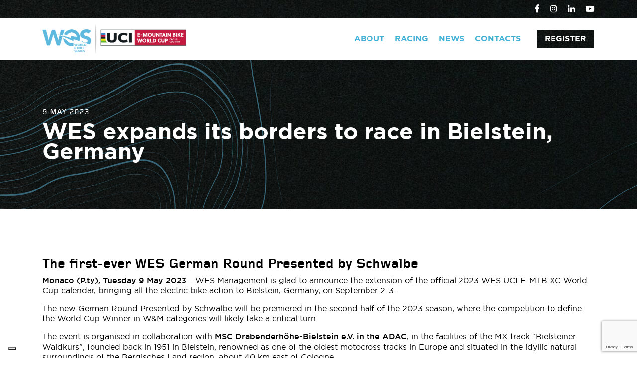

--- FILE ---
content_type: text/html; charset=UTF-8
request_url: https://www.worldebikeseries.com/wes-expands-its-borders-to-race-in-bielstein-germany/
body_size: 16846
content:
<!DOCTYPE html>
<html lang="en-US">
<head>
	<meta charset="UTF-8">
	<meta name="viewport" content="width=device-width, initial-scale=1, shrink-to-fit=no">
	<link rel="profile" href="https://gmpg.org/xfn/11">
	<meta name='robots' content='index, follow, max-image-preview:large, max-snippet:-1, max-video-preview:-1' />

	<!-- This site is optimized with the Yoast SEO plugin v20.5 - https://yoast.com/wordpress/plugins/seo/ -->
	<title>WES expands its borders to race in Bielstein, Germany &bull; World E-Bike Series</title>
	<link rel="canonical" href="https://www.worldebikeseries.com/wes-expands-its-borders-to-race-in-bielstein-germany/" />
	<meta property="og:locale" content="en_US" />
	<meta property="og:type" content="article" />
	<meta property="og:title" content="WES expands its borders to race in Bielstein, Germany &bull; World E-Bike Series" />
	<meta property="og:description" content="The first-ever WES German Round Presented by Schwalbe Monaco (P.ty), Tuesday 9 May 2023 &#8211; WES Management is glad to announce the extension of the official 2023 WES UCI E-MTB XC World Cup calendar, bringing all the electric bike action to Bielstein, Germany, on September 2-3. The new German Round Presented by Schwalbe will be [...]Read More..." />
	<meta property="og:url" content="https://www.worldebikeseries.com/wes-expands-its-borders-to-race-in-bielstein-germany/" />
	<meta property="og:site_name" content="World E-Bike Series" />
	<meta property="article:published_time" content="2023-05-09T11:05:55+00:00" />
	<meta property="article:modified_time" content="2023-05-19T22:13:48+00:00" />
	<meta property="og:image" content="https://www.worldebikeseries.com/website/wp-content/uploads/2023/05/Germany_Numbrecht_Holger-Hage-fur-Das-Bergische-low-scaled.jpg" />
	<meta property="og:image:width" content="2048" />
	<meta property="og:image:height" content="1364" />
	<meta property="og:image:type" content="image/jpeg" />
	<meta name="author" content="inside" />
	<meta name="twitter:card" content="summary_large_image" />
	<meta name="twitter:label1" content="Written by" />
	<meta name="twitter:data1" content="inside" />
	<meta name="twitter:label2" content="Est. reading time" />
	<meta name="twitter:data2" content="3 minutes" />
	<script type="application/ld+json" class="yoast-schema-graph">{"@context":"https://schema.org","@graph":[{"@type":"Article","@id":"https://www.worldebikeseries.com/wes-expands-its-borders-to-race-in-bielstein-germany/#article","isPartOf":{"@id":"https://www.worldebikeseries.com/wes-expands-its-borders-to-race-in-bielstein-germany/"},"author":{"name":"inside","@id":"https://www.worldebikeseries.com/#/schema/person/b22f8e3ef9ee832244964374446ae155"},"headline":"WES expands its borders to race in Bielstein, Germany","datePublished":"2023-05-09T11:05:55+00:00","dateModified":"2023-05-19T22:13:48+00:00","mainEntityOfPage":{"@id":"https://www.worldebikeseries.com/wes-expands-its-borders-to-race-in-bielstein-germany/"},"wordCount":571,"commentCount":0,"publisher":{"@id":"https://www.worldebikeseries.com/#organization"},"image":{"@id":"https://www.worldebikeseries.com/wes-expands-its-borders-to-race-in-bielstein-germany/#primaryimage"},"thumbnailUrl":"https://www.worldebikeseries.com/website/wp-content/uploads/2023/05/Germany_Numbrecht_Holger-Hage-fur-Das-Bergische-low-scaled.jpg","articleSection":["series"],"inLanguage":"en-US","potentialAction":[{"@type":"CommentAction","name":"Comment","target":["https://www.worldebikeseries.com/wes-expands-its-borders-to-race-in-bielstein-germany/#respond"]}]},{"@type":"WebPage","@id":"https://www.worldebikeseries.com/wes-expands-its-borders-to-race-in-bielstein-germany/","url":"https://www.worldebikeseries.com/wes-expands-its-borders-to-race-in-bielstein-germany/","name":"WES expands its borders to race in Bielstein, Germany &bull; World E-Bike Series","isPartOf":{"@id":"https://www.worldebikeseries.com/#website"},"primaryImageOfPage":{"@id":"https://www.worldebikeseries.com/wes-expands-its-borders-to-race-in-bielstein-germany/#primaryimage"},"image":{"@id":"https://www.worldebikeseries.com/wes-expands-its-borders-to-race-in-bielstein-germany/#primaryimage"},"thumbnailUrl":"https://www.worldebikeseries.com/website/wp-content/uploads/2023/05/Germany_Numbrecht_Holger-Hage-fur-Das-Bergische-low-scaled.jpg","datePublished":"2023-05-09T11:05:55+00:00","dateModified":"2023-05-19T22:13:48+00:00","breadcrumb":{"@id":"https://www.worldebikeseries.com/wes-expands-its-borders-to-race-in-bielstein-germany/#breadcrumb"},"inLanguage":"en-US","potentialAction":[{"@type":"ReadAction","target":["https://www.worldebikeseries.com/wes-expands-its-borders-to-race-in-bielstein-germany/"]}]},{"@type":"ImageObject","inLanguage":"en-US","@id":"https://www.worldebikeseries.com/wes-expands-its-borders-to-race-in-bielstein-germany/#primaryimage","url":"https://www.worldebikeseries.com/website/wp-content/uploads/2023/05/Germany_Numbrecht_Holger-Hage-fur-Das-Bergische-low-scaled.jpg","contentUrl":"https://www.worldebikeseries.com/website/wp-content/uploads/2023/05/Germany_Numbrecht_Holger-Hage-fur-Das-Bergische-low-scaled.jpg","width":2048,"height":1364},{"@type":"BreadcrumbList","@id":"https://www.worldebikeseries.com/wes-expands-its-borders-to-race-in-bielstein-germany/#breadcrumb","itemListElement":[{"@type":"ListItem","position":1,"name":"Home","item":"https://www.worldebikeseries.com/"},{"@type":"ListItem","position":2,"name":"WES expands its borders to race in Bielstein, Germany"}]},{"@type":"WebSite","@id":"https://www.worldebikeseries.com/#website","url":"https://www.worldebikeseries.com/","name":"World E-Bike Series","description":"What electric is all about","publisher":{"@id":"https://www.worldebikeseries.com/#organization"},"potentialAction":[{"@type":"SearchAction","target":{"@type":"EntryPoint","urlTemplate":"https://www.worldebikeseries.com/?s={search_term_string}"},"query-input":"required name=search_term_string"}],"inLanguage":"en-US"},{"@type":"Organization","@id":"https://www.worldebikeseries.com/#organization","name":"World E-Bike Series","url":"https://www.worldebikeseries.com/","logo":{"@type":"ImageObject","inLanguage":"en-US","@id":"https://www.worldebikeseries.com/#/schema/logo/image/","url":"https://www.worldebikeseries.com/website/wp-content/uploads/2023/03/Logo-WES-UCI.png","contentUrl":"https://www.worldebikeseries.com/website/wp-content/uploads/2023/03/Logo-WES-UCI.png","width":2782,"height":576,"caption":"World E-Bike Series"},"image":{"@id":"https://www.worldebikeseries.com/#/schema/logo/image/"}},{"@type":"Person","@id":"https://www.worldebikeseries.com/#/schema/person/b22f8e3ef9ee832244964374446ae155","name":"inside","image":{"@type":"ImageObject","inLanguage":"en-US","@id":"https://www.worldebikeseries.com/#/schema/person/image/","url":"https://secure.gravatar.com/avatar/69a59b9730eb35fcb81204c81c6231efd04847cbd0953fba491024be790b4871?s=96&d=mm&r=g","contentUrl":"https://secure.gravatar.com/avatar/69a59b9730eb35fcb81204c81c6231efd04847cbd0953fba491024be790b4871?s=96&d=mm&r=g","caption":"inside"},"url":"https://www.worldebikeseries.com/author/inside/"}]}</script>
	<!-- / Yoast SEO plugin. -->


<link rel="alternate" type="application/rss+xml" title="World E-Bike Series &raquo; Feed" href="https://www.worldebikeseries.com/feed/" />
<link rel="alternate" type="application/rss+xml" title="World E-Bike Series &raquo; Comments Feed" href="https://www.worldebikeseries.com/comments/feed/" />
<link rel="alternate" type="application/rss+xml" title="World E-Bike Series &raquo; WES expands its borders to race in Bielstein, Germany Comments Feed" href="https://www.worldebikeseries.com/wes-expands-its-borders-to-race-in-bielstein-germany/feed/" />
<link rel="alternate" title="oEmbed (JSON)" type="application/json+oembed" href="https://www.worldebikeseries.com/wp-json/oembed/1.0/embed?url=https%3A%2F%2Fwww.worldebikeseries.com%2Fwes-expands-its-borders-to-race-in-bielstein-germany%2F" />
<link rel="alternate" title="oEmbed (XML)" type="text/xml+oembed" href="https://www.worldebikeseries.com/wp-json/oembed/1.0/embed?url=https%3A%2F%2Fwww.worldebikeseries.com%2Fwes-expands-its-borders-to-race-in-bielstein-germany%2F&#038;format=xml" />
		<!-- This site uses the Google Analytics by MonsterInsights plugin v8.14.0 - Using Analytics tracking - https://www.monsterinsights.com/ -->
							<script src="//www.googletagmanager.com/gtag/js?id=G-MFLD4PYZYT"  data-cfasync="false" data-wpfc-render="false" async></script>
			<script data-cfasync="false" data-wpfc-render="false">
				var mi_version = '8.14.0';
				var mi_track_user = true;
				var mi_no_track_reason = '';
				
								var disableStrs = [
										'ga-disable-G-MFLD4PYZYT',
														];

				/* Function to detect opted out users */
				function __gtagTrackerIsOptedOut() {
					for (var index = 0; index < disableStrs.length; index++) {
						if (document.cookie.indexOf(disableStrs[index] + '=true') > -1) {
							return true;
						}
					}

					return false;
				}

				/* Disable tracking if the opt-out cookie exists. */
				if (__gtagTrackerIsOptedOut()) {
					for (var index = 0; index < disableStrs.length; index++) {
						window[disableStrs[index]] = true;
					}
				}

				/* Opt-out function */
				function __gtagTrackerOptout() {
					for (var index = 0; index < disableStrs.length; index++) {
						document.cookie = disableStrs[index] + '=true; expires=Thu, 31 Dec 2099 23:59:59 UTC; path=/';
						window[disableStrs[index]] = true;
					}
				}

				if ('undefined' === typeof gaOptout) {
					function gaOptout() {
						__gtagTrackerOptout();
					}
				}
								window.dataLayer = window.dataLayer || [];

				window.MonsterInsightsDualTracker = {
					helpers: {},
					trackers: {},
				};
				if (mi_track_user) {
					function __gtagDataLayer() {
						dataLayer.push(arguments);
					}

					function __gtagTracker(type, name, parameters) {
						if (!parameters) {
							parameters = {};
						}

						if (parameters.send_to) {
							__gtagDataLayer.apply(null, arguments);
							return;
						}

						if (type === 'event') {
														parameters.send_to = monsterinsights_frontend.v4_id;
							var hookName = name;
							if (typeof parameters['event_category'] !== 'undefined') {
								hookName = parameters['event_category'] + ':' + name;
							}

							if (typeof MonsterInsightsDualTracker.trackers[hookName] !== 'undefined') {
								MonsterInsightsDualTracker.trackers[hookName](parameters);
							} else {
								__gtagDataLayer('event', name, parameters);
							}
							
													} else {
							__gtagDataLayer.apply(null, arguments);
						}
					}

					__gtagTracker('js', new Date());
					__gtagTracker('set', {
						'developer_id.dZGIzZG': true,
											});
										__gtagTracker('config', 'G-MFLD4PYZYT', {"forceSSL":"true","link_attribution":"true"} );
															window.gtag = __gtagTracker;										(function () {
						/* https://developers.google.com/analytics/devguides/collection/analyticsjs/ */
						/* ga and __gaTracker compatibility shim. */
						var noopfn = function () {
							return null;
						};
						var newtracker = function () {
							return new Tracker();
						};
						var Tracker = function () {
							return null;
						};
						var p = Tracker.prototype;
						p.get = noopfn;
						p.set = noopfn;
						p.send = function () {
							var args = Array.prototype.slice.call(arguments);
							args.unshift('send');
							__gaTracker.apply(null, args);
						};
						var __gaTracker = function () {
							var len = arguments.length;
							if (len === 0) {
								return;
							}
							var f = arguments[len - 1];
							if (typeof f !== 'object' || f === null || typeof f.hitCallback !== 'function') {
								if ('send' === arguments[0]) {
									var hitConverted, hitObject = false, action;
									if ('event' === arguments[1]) {
										if ('undefined' !== typeof arguments[3]) {
											hitObject = {
												'eventAction': arguments[3],
												'eventCategory': arguments[2],
												'eventLabel': arguments[4],
												'value': arguments[5] ? arguments[5] : 1,
											}
										}
									}
									if ('pageview' === arguments[1]) {
										if ('undefined' !== typeof arguments[2]) {
											hitObject = {
												'eventAction': 'page_view',
												'page_path': arguments[2],
											}
										}
									}
									if (typeof arguments[2] === 'object') {
										hitObject = arguments[2];
									}
									if (typeof arguments[5] === 'object') {
										Object.assign(hitObject, arguments[5]);
									}
									if ('undefined' !== typeof arguments[1].hitType) {
										hitObject = arguments[1];
										if ('pageview' === hitObject.hitType) {
											hitObject.eventAction = 'page_view';
										}
									}
									if (hitObject) {
										action = 'timing' === arguments[1].hitType ? 'timing_complete' : hitObject.eventAction;
										hitConverted = mapArgs(hitObject);
										__gtagTracker('event', action, hitConverted);
									}
								}
								return;
							}

							function mapArgs(args) {
								var arg, hit = {};
								var gaMap = {
									'eventCategory': 'event_category',
									'eventAction': 'event_action',
									'eventLabel': 'event_label',
									'eventValue': 'event_value',
									'nonInteraction': 'non_interaction',
									'timingCategory': 'event_category',
									'timingVar': 'name',
									'timingValue': 'value',
									'timingLabel': 'event_label',
									'page': 'page_path',
									'location': 'page_location',
									'title': 'page_title',
								};
								for (arg in args) {
																		if (!(!args.hasOwnProperty(arg) || !gaMap.hasOwnProperty(arg))) {
										hit[gaMap[arg]] = args[arg];
									} else {
										hit[arg] = args[arg];
									}
								}
								return hit;
							}

							try {
								f.hitCallback();
							} catch (ex) {
							}
						};
						__gaTracker.create = newtracker;
						__gaTracker.getByName = newtracker;
						__gaTracker.getAll = function () {
							return [];
						};
						__gaTracker.remove = noopfn;
						__gaTracker.loaded = true;
						window['__gaTracker'] = __gaTracker;
					})();
									} else {
										console.log("");
					(function () {
						function __gtagTracker() {
							return null;
						}

						window['__gtagTracker'] = __gtagTracker;
						window['gtag'] = __gtagTracker;
					})();
									}
			</script>
				<!-- / Google Analytics by MonsterInsights -->
		<style id='wp-img-auto-sizes-contain-inline-css'>
img:is([sizes=auto i],[sizes^="auto," i]){contain-intrinsic-size:3000px 1500px}
/*# sourceURL=wp-img-auto-sizes-contain-inline-css */
</style>
<style id='wp-emoji-styles-inline-css'>

	img.wp-smiley, img.emoji {
		display: inline !important;
		border: none !important;
		box-shadow: none !important;
		height: 1em !important;
		width: 1em !important;
		margin: 0 0.07em !important;
		vertical-align: -0.1em !important;
		background: none !important;
		padding: 0 !important;
	}
/*# sourceURL=wp-emoji-styles-inline-css */
</style>
<style id='wp-block-library-inline-css'>
:root{--wp-block-synced-color:#7a00df;--wp-block-synced-color--rgb:122,0,223;--wp-bound-block-color:var(--wp-block-synced-color);--wp-editor-canvas-background:#ddd;--wp-admin-theme-color:#007cba;--wp-admin-theme-color--rgb:0,124,186;--wp-admin-theme-color-darker-10:#006ba1;--wp-admin-theme-color-darker-10--rgb:0,107,160.5;--wp-admin-theme-color-darker-20:#005a87;--wp-admin-theme-color-darker-20--rgb:0,90,135;--wp-admin-border-width-focus:2px}@media (min-resolution:192dpi){:root{--wp-admin-border-width-focus:1.5px}}.wp-element-button{cursor:pointer}:root .has-very-light-gray-background-color{background-color:#eee}:root .has-very-dark-gray-background-color{background-color:#313131}:root .has-very-light-gray-color{color:#eee}:root .has-very-dark-gray-color{color:#313131}:root .has-vivid-green-cyan-to-vivid-cyan-blue-gradient-background{background:linear-gradient(135deg,#00d084,#0693e3)}:root .has-purple-crush-gradient-background{background:linear-gradient(135deg,#34e2e4,#4721fb 50%,#ab1dfe)}:root .has-hazy-dawn-gradient-background{background:linear-gradient(135deg,#faaca8,#dad0ec)}:root .has-subdued-olive-gradient-background{background:linear-gradient(135deg,#fafae1,#67a671)}:root .has-atomic-cream-gradient-background{background:linear-gradient(135deg,#fdd79a,#004a59)}:root .has-nightshade-gradient-background{background:linear-gradient(135deg,#330968,#31cdcf)}:root .has-midnight-gradient-background{background:linear-gradient(135deg,#020381,#2874fc)}:root{--wp--preset--font-size--normal:16px;--wp--preset--font-size--huge:42px}.has-regular-font-size{font-size:1em}.has-larger-font-size{font-size:2.625em}.has-normal-font-size{font-size:var(--wp--preset--font-size--normal)}.has-huge-font-size{font-size:var(--wp--preset--font-size--huge)}.has-text-align-center{text-align:center}.has-text-align-left{text-align:left}.has-text-align-right{text-align:right}.has-fit-text{white-space:nowrap!important}#end-resizable-editor-section{display:none}.aligncenter{clear:both}.items-justified-left{justify-content:flex-start}.items-justified-center{justify-content:center}.items-justified-right{justify-content:flex-end}.items-justified-space-between{justify-content:space-between}.screen-reader-text{border:0;clip-path:inset(50%);height:1px;margin:-1px;overflow:hidden;padding:0;position:absolute;width:1px;word-wrap:normal!important}.screen-reader-text:focus{background-color:#ddd;clip-path:none;color:#444;display:block;font-size:1em;height:auto;left:5px;line-height:normal;padding:15px 23px 14px;text-decoration:none;top:5px;width:auto;z-index:100000}html :where(.has-border-color){border-style:solid}html :where([style*=border-top-color]){border-top-style:solid}html :where([style*=border-right-color]){border-right-style:solid}html :where([style*=border-bottom-color]){border-bottom-style:solid}html :where([style*=border-left-color]){border-left-style:solid}html :where([style*=border-width]){border-style:solid}html :where([style*=border-top-width]){border-top-style:solid}html :where([style*=border-right-width]){border-right-style:solid}html :where([style*=border-bottom-width]){border-bottom-style:solid}html :where([style*=border-left-width]){border-left-style:solid}html :where(img[class*=wp-image-]){height:auto;max-width:100%}:where(figure){margin:0 0 1em}html :where(.is-position-sticky){--wp-admin--admin-bar--position-offset:var(--wp-admin--admin-bar--height,0px)}@media screen and (max-width:600px){html :where(.is-position-sticky){--wp-admin--admin-bar--position-offset:0px}}

/*# sourceURL=wp-block-library-inline-css */
</style><style id='global-styles-inline-css'>
:root{--wp--preset--aspect-ratio--square: 1;--wp--preset--aspect-ratio--4-3: 4/3;--wp--preset--aspect-ratio--3-4: 3/4;--wp--preset--aspect-ratio--3-2: 3/2;--wp--preset--aspect-ratio--2-3: 2/3;--wp--preset--aspect-ratio--16-9: 16/9;--wp--preset--aspect-ratio--9-16: 9/16;--wp--preset--color--black: #000000;--wp--preset--color--cyan-bluish-gray: #abb8c3;--wp--preset--color--white: #fff;--wp--preset--color--pale-pink: #f78da7;--wp--preset--color--vivid-red: #cf2e2e;--wp--preset--color--luminous-vivid-orange: #ff6900;--wp--preset--color--luminous-vivid-amber: #fcb900;--wp--preset--color--light-green-cyan: #7bdcb5;--wp--preset--color--vivid-green-cyan: #00d084;--wp--preset--color--pale-cyan-blue: #8ed1fc;--wp--preset--color--vivid-cyan-blue: #0693e3;--wp--preset--color--vivid-purple: #9b51e0;--wp--preset--color--blue: #007bff;--wp--preset--color--indigo: #6610f2;--wp--preset--color--purple: #5533ff;--wp--preset--color--pink: #e83e8c;--wp--preset--color--red: #dc3545;--wp--preset--color--orange: #fd7e14;--wp--preset--color--yellow: #ffc107;--wp--preset--color--green: #28a745;--wp--preset--color--teal: #20c997;--wp--preset--color--cyan: #17a2b8;--wp--preset--color--gray: #6c757d;--wp--preset--color--gray-dark: #343a40;--wp--preset--gradient--vivid-cyan-blue-to-vivid-purple: linear-gradient(135deg,rgb(6,147,227) 0%,rgb(155,81,224) 100%);--wp--preset--gradient--light-green-cyan-to-vivid-green-cyan: linear-gradient(135deg,rgb(122,220,180) 0%,rgb(0,208,130) 100%);--wp--preset--gradient--luminous-vivid-amber-to-luminous-vivid-orange: linear-gradient(135deg,rgb(252,185,0) 0%,rgb(255,105,0) 100%);--wp--preset--gradient--luminous-vivid-orange-to-vivid-red: linear-gradient(135deg,rgb(255,105,0) 0%,rgb(207,46,46) 100%);--wp--preset--gradient--very-light-gray-to-cyan-bluish-gray: linear-gradient(135deg,rgb(238,238,238) 0%,rgb(169,184,195) 100%);--wp--preset--gradient--cool-to-warm-spectrum: linear-gradient(135deg,rgb(74,234,220) 0%,rgb(151,120,209) 20%,rgb(207,42,186) 40%,rgb(238,44,130) 60%,rgb(251,105,98) 80%,rgb(254,248,76) 100%);--wp--preset--gradient--blush-light-purple: linear-gradient(135deg,rgb(255,206,236) 0%,rgb(152,150,240) 100%);--wp--preset--gradient--blush-bordeaux: linear-gradient(135deg,rgb(254,205,165) 0%,rgb(254,45,45) 50%,rgb(107,0,62) 100%);--wp--preset--gradient--luminous-dusk: linear-gradient(135deg,rgb(255,203,112) 0%,rgb(199,81,192) 50%,rgb(65,88,208) 100%);--wp--preset--gradient--pale-ocean: linear-gradient(135deg,rgb(255,245,203) 0%,rgb(182,227,212) 50%,rgb(51,167,181) 100%);--wp--preset--gradient--electric-grass: linear-gradient(135deg,rgb(202,248,128) 0%,rgb(113,206,126) 100%);--wp--preset--gradient--midnight: linear-gradient(135deg,rgb(2,3,129) 0%,rgb(40,116,252) 100%);--wp--preset--font-size--small: 13px;--wp--preset--font-size--medium: 20px;--wp--preset--font-size--large: 36px;--wp--preset--font-size--x-large: 42px;--wp--preset--spacing--20: 0.44rem;--wp--preset--spacing--30: 0.67rem;--wp--preset--spacing--40: 1rem;--wp--preset--spacing--50: 1.5rem;--wp--preset--spacing--60: 2.25rem;--wp--preset--spacing--70: 3.38rem;--wp--preset--spacing--80: 5.06rem;--wp--preset--shadow--natural: 6px 6px 9px rgba(0, 0, 0, 0.2);--wp--preset--shadow--deep: 12px 12px 50px rgba(0, 0, 0, 0.4);--wp--preset--shadow--sharp: 6px 6px 0px rgba(0, 0, 0, 0.2);--wp--preset--shadow--outlined: 6px 6px 0px -3px rgb(255, 255, 255), 6px 6px rgb(0, 0, 0);--wp--preset--shadow--crisp: 6px 6px 0px rgb(0, 0, 0);}:where(.is-layout-flex){gap: 0.5em;}:where(.is-layout-grid){gap: 0.5em;}body .is-layout-flex{display: flex;}.is-layout-flex{flex-wrap: wrap;align-items: center;}.is-layout-flex > :is(*, div){margin: 0;}body .is-layout-grid{display: grid;}.is-layout-grid > :is(*, div){margin: 0;}:where(.wp-block-columns.is-layout-flex){gap: 2em;}:where(.wp-block-columns.is-layout-grid){gap: 2em;}:where(.wp-block-post-template.is-layout-flex){gap: 1.25em;}:where(.wp-block-post-template.is-layout-grid){gap: 1.25em;}.has-black-color{color: var(--wp--preset--color--black) !important;}.has-cyan-bluish-gray-color{color: var(--wp--preset--color--cyan-bluish-gray) !important;}.has-white-color{color: var(--wp--preset--color--white) !important;}.has-pale-pink-color{color: var(--wp--preset--color--pale-pink) !important;}.has-vivid-red-color{color: var(--wp--preset--color--vivid-red) !important;}.has-luminous-vivid-orange-color{color: var(--wp--preset--color--luminous-vivid-orange) !important;}.has-luminous-vivid-amber-color{color: var(--wp--preset--color--luminous-vivid-amber) !important;}.has-light-green-cyan-color{color: var(--wp--preset--color--light-green-cyan) !important;}.has-vivid-green-cyan-color{color: var(--wp--preset--color--vivid-green-cyan) !important;}.has-pale-cyan-blue-color{color: var(--wp--preset--color--pale-cyan-blue) !important;}.has-vivid-cyan-blue-color{color: var(--wp--preset--color--vivid-cyan-blue) !important;}.has-vivid-purple-color{color: var(--wp--preset--color--vivid-purple) !important;}.has-black-background-color{background-color: var(--wp--preset--color--black) !important;}.has-cyan-bluish-gray-background-color{background-color: var(--wp--preset--color--cyan-bluish-gray) !important;}.has-white-background-color{background-color: var(--wp--preset--color--white) !important;}.has-pale-pink-background-color{background-color: var(--wp--preset--color--pale-pink) !important;}.has-vivid-red-background-color{background-color: var(--wp--preset--color--vivid-red) !important;}.has-luminous-vivid-orange-background-color{background-color: var(--wp--preset--color--luminous-vivid-orange) !important;}.has-luminous-vivid-amber-background-color{background-color: var(--wp--preset--color--luminous-vivid-amber) !important;}.has-light-green-cyan-background-color{background-color: var(--wp--preset--color--light-green-cyan) !important;}.has-vivid-green-cyan-background-color{background-color: var(--wp--preset--color--vivid-green-cyan) !important;}.has-pale-cyan-blue-background-color{background-color: var(--wp--preset--color--pale-cyan-blue) !important;}.has-vivid-cyan-blue-background-color{background-color: var(--wp--preset--color--vivid-cyan-blue) !important;}.has-vivid-purple-background-color{background-color: var(--wp--preset--color--vivid-purple) !important;}.has-black-border-color{border-color: var(--wp--preset--color--black) !important;}.has-cyan-bluish-gray-border-color{border-color: var(--wp--preset--color--cyan-bluish-gray) !important;}.has-white-border-color{border-color: var(--wp--preset--color--white) !important;}.has-pale-pink-border-color{border-color: var(--wp--preset--color--pale-pink) !important;}.has-vivid-red-border-color{border-color: var(--wp--preset--color--vivid-red) !important;}.has-luminous-vivid-orange-border-color{border-color: var(--wp--preset--color--luminous-vivid-orange) !important;}.has-luminous-vivid-amber-border-color{border-color: var(--wp--preset--color--luminous-vivid-amber) !important;}.has-light-green-cyan-border-color{border-color: var(--wp--preset--color--light-green-cyan) !important;}.has-vivid-green-cyan-border-color{border-color: var(--wp--preset--color--vivid-green-cyan) !important;}.has-pale-cyan-blue-border-color{border-color: var(--wp--preset--color--pale-cyan-blue) !important;}.has-vivid-cyan-blue-border-color{border-color: var(--wp--preset--color--vivid-cyan-blue) !important;}.has-vivid-purple-border-color{border-color: var(--wp--preset--color--vivid-purple) !important;}.has-vivid-cyan-blue-to-vivid-purple-gradient-background{background: var(--wp--preset--gradient--vivid-cyan-blue-to-vivid-purple) !important;}.has-light-green-cyan-to-vivid-green-cyan-gradient-background{background: var(--wp--preset--gradient--light-green-cyan-to-vivid-green-cyan) !important;}.has-luminous-vivid-amber-to-luminous-vivid-orange-gradient-background{background: var(--wp--preset--gradient--luminous-vivid-amber-to-luminous-vivid-orange) !important;}.has-luminous-vivid-orange-to-vivid-red-gradient-background{background: var(--wp--preset--gradient--luminous-vivid-orange-to-vivid-red) !important;}.has-very-light-gray-to-cyan-bluish-gray-gradient-background{background: var(--wp--preset--gradient--very-light-gray-to-cyan-bluish-gray) !important;}.has-cool-to-warm-spectrum-gradient-background{background: var(--wp--preset--gradient--cool-to-warm-spectrum) !important;}.has-blush-light-purple-gradient-background{background: var(--wp--preset--gradient--blush-light-purple) !important;}.has-blush-bordeaux-gradient-background{background: var(--wp--preset--gradient--blush-bordeaux) !important;}.has-luminous-dusk-gradient-background{background: var(--wp--preset--gradient--luminous-dusk) !important;}.has-pale-ocean-gradient-background{background: var(--wp--preset--gradient--pale-ocean) !important;}.has-electric-grass-gradient-background{background: var(--wp--preset--gradient--electric-grass) !important;}.has-midnight-gradient-background{background: var(--wp--preset--gradient--midnight) !important;}.has-small-font-size{font-size: var(--wp--preset--font-size--small) !important;}.has-medium-font-size{font-size: var(--wp--preset--font-size--medium) !important;}.has-large-font-size{font-size: var(--wp--preset--font-size--large) !important;}.has-x-large-font-size{font-size: var(--wp--preset--font-size--x-large) !important;}
/*# sourceURL=global-styles-inline-css */
</style>

<style id='classic-theme-styles-inline-css'>
/*! This file is auto-generated */
.wp-block-button__link{color:#fff;background-color:#32373c;border-radius:9999px;box-shadow:none;text-decoration:none;padding:calc(.667em + 2px) calc(1.333em + 2px);font-size:1.125em}.wp-block-file__button{background:#32373c;color:#fff;text-decoration:none}
/*# sourceURL=/wp-includes/css/classic-themes.min.css */
</style>
<link rel='stylesheet' id='contact-form-7-css' href='https://www.worldebikeseries.com/website/wp-content/plugins/contact-form-7/includes/css/styles.css?ver=5.7.5.1' media='all' />
<link rel='stylesheet' id='understrap-styles-css' href='https://www.worldebikeseries.com/website/wp-content/themes/understrap/css/theme-bootstrap4.min.css?ver=0.0.33.1678971717' media='all' />
<link rel='stylesheet' id='js_composer_custom_css-css' href='//www.worldebikeseries.com/website/wp-content/uploads/js_composer/custom.css?ver=6.10.0' media='all' />
<link rel='stylesheet' id='slick-styles-css' href='https://www.worldebikeseries.com/website/wp-content/themes/andindi/css/slick.css?ver=0.0.33' media='all' />
<link rel='stylesheet' id='custom-styles-css' href='https://www.worldebikeseries.com/website/wp-content/themes/andindi/css/custom.css?ver=0.0.33' media='all' />
<link rel='stylesheet' id='edigdpr-style-css' href='https://www.worldebikeseries.com/website/wp-content/plugins/edigdpr-client/css/gdpr-style.css?ver=1.0' media='all' />
<script src="https://www.worldebikeseries.com/website/wp-content/plugins/google-analytics-for-wordpress/assets/js/frontend-gtag.min.js?ver=8.14.0" id="monsterinsights-frontend-script-js"></script>
<script data-cfasync="false" data-wpfc-render="false" id='monsterinsights-frontend-script-js-extra'>var monsterinsights_frontend = {"js_events_tracking":"true","download_extensions":"doc,pdf,ppt,zip,xls,docx,pptx,xlsx","inbound_paths":"[{\"path\":\"\\\/go\\\/\",\"label\":\"affiliate\"},{\"path\":\"\\\/recommend\\\/\",\"label\":\"affiliate\"}]","home_url":"https:\/\/www.worldebikeseries.com","hash_tracking":"false","ua":"","v4_id":"G-MFLD4PYZYT"};</script>
<script src="https://www.worldebikeseries.com/website/wp-includes/js/jquery/jquery.min.js?ver=3.7.1" id="jquery-core-js"></script>
<script src="https://www.worldebikeseries.com/website/wp-includes/js/jquery/jquery-migrate.min.js?ver=3.4.1" id="jquery-migrate-js"></script>
<link rel="https://api.w.org/" href="https://www.worldebikeseries.com/wp-json/" /><link rel="alternate" title="JSON" type="application/json" href="https://www.worldebikeseries.com/wp-json/wp/v2/posts/14503" /><link rel="EditURI" type="application/rsd+xml" title="RSD" href="https://www.worldebikeseries.com/website/xmlrpc.php?rsd" />
<meta name="generator" content="WordPress 6.9" />
<link rel='shortlink' href='https://www.worldebikeseries.com/?p=14503' />
<style>:root {
			--lazy-loader-animation-duration: 300ms;
		}
		  
		.lazyload {
	display: block;
}

.lazyload,
        .lazyloading {
			opacity: 0;
		}


		.lazyloaded {
			opacity: 1;
			transition: opacity 300ms;
			transition: opacity var(--lazy-loader-animation-duration);
		}</style><noscript><style>.lazyload { display: none; } .lazyload[class*="lazy-loader-background-element-"] { display: block; opacity: 1; }</style></noscript><link rel="pingback" href="https://www.worldebikeseries.com/website/xmlrpc.php">
<meta name="mobile-web-app-capable" content="yes">
<meta name="apple-mobile-web-app-capable" content="yes">
<meta name="apple-mobile-web-app-title" content="World E-Bike Series - What electric is all about">
<meta name="generator" content="Powered by WPBakery Page Builder - drag and drop page builder for WordPress."/>
<link rel="icon" href="https://www.worldebikeseries.com/website/wp-content/uploads/2023/03/cropped-favicon-32x32.png" sizes="32x32" />
<link rel="icon" href="https://www.worldebikeseries.com/website/wp-content/uploads/2023/03/cropped-favicon-192x192.png" sizes="192x192" />
<link rel="apple-touch-icon" href="https://www.worldebikeseries.com/website/wp-content/uploads/2023/03/cropped-favicon-180x180.png" />
<meta name="msapplication-TileImage" content="https://www.worldebikeseries.com/website/wp-content/uploads/2023/03/cropped-favicon-270x270.png" />
<script type="text/javascript">
var _iub = _iub || [];
_iub.csConfiguration = {"askConsentAtCookiePolicyUpdate":true,"ccpaApplies":true,"consentOnContinuedBrowsing":false,"cookiePolicyInOtherWindow":true,"enableCcpa":true,"floatingPreferencesButtonDisplay":"bottom-left","invalidateConsentWithoutLog":true,"perPurposeConsent":true,"purposes":"1,2,3,4,5","siteId":3055978,"whitelabel":false,"cookiePolicyId":31013403,"lang":"en","cookiePolicyUrl":"https://www.worldebikeseries.com/cookie-policy/","privacyPolicyUrl":"https://www.worldebikeseries.com/privacy-policy/", "banner":{ "acceptButtonCaptionColor":"#FFFFFF","acceptButtonColor":"#0073CE","acceptButtonDisplay":true,"backgroundColor":"#FFFFFF","brandBackgroundColor":"#3FB1D8","brandTextColor":"#000000","closeButtonDisplay":false,"customizeButtonCaptionColor":"#4D4D4D","customizeButtonColor":"#DADADA","customizeButtonDisplay":true,"explicitWithdrawal":true,"listPurposes":true,"logo":"https://www.worldebikeseries.com/wp-content/themes/wes/images/header-logo.png","position":"float-bottom-center","rejectButtonCaptionColor":"#FFFFFF","rejectButtonColor":"#0073CE","rejectButtonDisplay":true,"showPurposesToggles":true,"textColor":"#000000" },
        "callback": {
            onPreferenceExpressedOrNotNeeded: function(preference) {
                console.log("onPreferenceExpressedOrNotNeeded");
                if (typeof dataLayer === 'object') {
                    dataLayer.push({
                        iubenda_ccpa_opted_out: _iub.cs.api.isCcpaOptedOut()
                    });
                    if (!preference) {
                        console.log("iubenda_preference_not_needed");
                        dataLayer.push({
                            event: "iubenda_preference_not_needed"
                        });
                    } else {
                        if (preference.consent === true) {
                            console.log("iubenda_consent_given");
                            dataLayer.push({
                                event: "iubenda_consent_given"
                            });
                        } else if (preference.consent === false) {
                            console.log("iubenda_consent_rejected");
                            dataLayer.push({
                                event: "iubenda_consent_rejected"
                            });
                        } else if (preference.purposes) {
                            for (var purposeId in preference.purposes) {
                                if (preference.purposes[purposeId]) {
                                    console.log("iubenda_consent_given_purpose_" + purposeId);
                                    dataLayer.push({
                                        event: "iubenda_consent_given_purpose_" + purposeId
                                    });
                                }
                            }
                        }
                    }
                }
            }
        }
 };
</script>
<script type="text/javascript" src="//cdn.iubenda.com/cs/iubenda_cs.js" charset="UTF-8" async=""></script><noscript><style> .wpb_animate_when_almost_visible { opacity: 1; }</style></noscript>	<style>
@import url('https://www.worldebikeseries.com/website/wp-content/themes/andindi/css/gotham.css');@import url('https://www.worldebikeseries.com/website/wp-content/themes/andindi/css/foundrygridnik.css');a,
a:hover{
  color: #41b1d7}
  .brand-link a:hover,
  .brand-link a,
  .brand-strong strong,
  .brand:hover,
  .brand{color:#41b1d7;}
  .brand-back{background-color:#41b1d7;}
  .brand-border{border-color:#41b1d7;}
  .brand-btn{border-color:#41b1d7;}
  .brand-fill circle,
  .brand-fill polygon,
  .brand-fill path{
    fill:#41b1d7  }
  .brand-fill rect{
    stroke: #41b1d7;
    fill: #41b1d7;
  }
  .brand-fill ellipse{
    stroke: #41b1d7;
  }
  .brand-path path{
    fill: #41b1d7;
    stroke: #41b1d7;
  }
  .brand-filla{
    fill: #41b1d7;
  }
  .brand-lines line{
    stroke: #41b1d7;
  }
  .brand-separator #Separator-custom-Line{
    fill: #41b1d7;
  }

    .text-link a:hover,
  .text-link a,
  .text-strong strong,
  .text:hover,
  .text{color:#000000;}
  .text-back{background-color:#000000;}
  .text-border{border-color:#000000;}
  .text-btn{border-color:#000000;}
  .text-fill circle,
  .text-fill polygon,
  .text-fill path{
    fill:#000000  }
  .text-fill rect{
    stroke: #000000;
    fill: #000000;
  }
  .text-fill ellipse{
    stroke: #000000;
  }
  .text-path path{
    fill: #000000;
    stroke: #000000;
  }
  .text-filla{
    fill: #000000;
  }
  .text-lines line{
    stroke: #000000;
  }
  .text-separator #Separator-custom-Line{
    fill: #000000;
  }

    .titles-link a:hover,
  .titles-link a,
  .titles-strong strong,
  .titles:hover,
  .titles{color:#3c3c3b;}
  .titles-back{background-color:#3c3c3b;}
  .titles-border{border-color:#3c3c3b;}
  .titles-btn{border-color:#3c3c3b;}
  .titles-fill circle,
  .titles-fill polygon,
  .titles-fill path{
    fill:#3c3c3b  }
  .titles-fill rect{
    stroke: #3c3c3b;
    fill: #3c3c3b;
  }
  .titles-fill ellipse{
    stroke: #3c3c3b;
  }
  .titles-path path{
    fill: #3c3c3b;
    stroke: #3c3c3b;
  }
  .titles-filla{
    fill: #3c3c3b;
  }
  .titles-lines line{
    stroke: #3c3c3b;
  }
  .titles-separator #Separator-custom-Line{
    fill: #3c3c3b;
  }

    .light-link a:hover,
  .light-link a,
  .light-strong strong,
  .light:hover,
  .light{color:#e5e5e5;}
  .light-back{background-color:#e5e5e5;}
  .light-border{border-color:#e5e5e5;}
  .light-btn{border-color:#e5e5e5;}
  .light-fill circle,
  .light-fill polygon,
  .light-fill path{
    fill:#e5e5e5  }
  .light-fill rect{
    stroke: #e5e5e5;
    fill: #e5e5e5;
  }
  .light-fill ellipse{
    stroke: #e5e5e5;
  }
  .light-path path{
    fill: #e5e5e5;
    stroke: #e5e5e5;
  }
  .light-filla{
    fill: #e5e5e5;
  }
  .light-lines line{
    stroke: #e5e5e5;
  }
  .light-separator #Separator-custom-Line{
    fill: #e5e5e5;
  }

    .white-link a:hover,
  .white-link a,
  .white-strong strong,
  .white:hover,
  .white{color:#ffffff;}
  .white-back{background-color:#ffffff;}
  .white-border{border-color:#ffffff;}
  .white-btn{border-color:#ffffff;}
  .white-fill circle,
  .white-fill polygon,
  .white-fill path{
    fill:#ffffff  }
  .white-fill rect{
    stroke: #ffffff;
    fill: #ffffff;
  }
  .white-fill ellipse{
    stroke: #ffffff;
  }
  .white-path path{
    fill: #ffffff;
    stroke: #ffffff;
  }
  .white-filla{
    fill: #ffffff;
  }
  .white-lines line{
    stroke: #ffffff;
  }
  .white-separator #Separator-custom-Line{
    fill: #ffffff;
  }

    .black-link a:hover,
  .black-link a,
  .black-strong strong,
  .black:hover,
  .black{color:#0a0a0a;}
  .black-back{background-color:#0a0a0a;}
  .black-border{border-color:#0a0a0a;}
  .black-btn{border-color:#0a0a0a;}
  .black-fill circle,
  .black-fill polygon,
  .black-fill path{
    fill:#0a0a0a  }
  .black-fill rect{
    stroke: #0a0a0a;
    fill: #0a0a0a;
  }
  .black-fill ellipse{
    stroke: #0a0a0a;
  }
  .black-path path{
    fill: #0a0a0a;
    stroke: #0a0a0a;
  }
  .black-filla{
    fill: #0a0a0a;
  }
  .black-lines line{
    stroke: #0a0a0a;
  }
  .black-separator #Separator-custom-Line{
    fill: #0a0a0a;
  }

    .pattern-link a:hover,
  .pattern-link a,
  .pattern-strong strong,
  .pattern:hover,
  .pattern{color:#3c3c3b;}
  .pattern-back{background-color:#3c3c3b;}
  .pattern-border{border-color:#3c3c3b;}
  .pattern-btn{border-color:#3c3c3b;}
  .pattern-fill circle,
  .pattern-fill polygon,
  .pattern-fill path{
    fill:#3c3c3b  }
  .pattern-fill rect{
    stroke: #3c3c3b;
    fill: #3c3c3b;
  }
  .pattern-fill ellipse{
    stroke: #3c3c3b;
  }
  .pattern-path path{
    fill: #3c3c3b;
    stroke: #3c3c3b;
  }
  .pattern-filla{
    fill: #3c3c3b;
  }
  .pattern-lines line{
    stroke: #3c3c3b;
  }
  .pattern-separator #Separator-custom-Line{
    fill: #3c3c3b;
  }

    .-link a:hover,
  .-link a,
  .-strong strong,
  .:hover,
  .{color:;}
  .-back{background-color:;}
  .-border{border-color:;}
  .-btn{border-color:;}
  .-fill circle,
  .-fill polygon,
  .-fill path{
    fill:  }
  .-fill rect{
    stroke: ;
    fill: ;
  }
  .-fill ellipse{
    stroke: ;
  }
  .-path path{
    fill: ;
    stroke: ;
  }
  .-filla{
    fill: ;
  }
  .-lines line{
    stroke: ;
  }
  .-separator #Separator-custom-Line{
    fill: ;
  }

    .-link a:hover,
  .-link a,
  .-strong strong,
  .:hover,
  .{color:;}
  .-back{background-color:;}
  .-border{border-color:;}
  .-btn{border-color:;}
  .-fill circle,
  .-fill polygon,
  .-fill path{
    fill:  }
  .-fill rect{
    stroke: ;
    fill: ;
  }
  .-fill ellipse{
    stroke: ;
  }
  .-path path{
    fill: ;
    stroke: ;
  }
  .-filla{
    fill: ;
  }
  .-lines line{
    stroke: ;
  }
  .-separator #Separator-custom-Line{
    fill: ;
  }

  
body{
  font-family: "Gotham";}

h1,h2,h3,h4,h5,h6{
  font-family: 'foundrygridnik';}

.btn,
button{
  font-family: "Gotham";}

.foundrygridnik{
  font-family: 'foundrygridnik';}
.gotham{
  font-family: "Gotham";}
</style>
<link rel='stylesheet' id='js_composer_front-css' href='//www.worldebikeseries.com/website/wp-content/uploads/js_composer/js_composer_front_custom.css?ver=6.10.0' media='all' />
</head>

<body data-rsssl=1 class="wp-singular post-template-default single single-post postid-14503 single-format-standard wp-custom-logo wp-embed-responsive wp-theme-understrap wp-child-theme-andindi text group-blog understrap-has-sidebar wpb-js-composer js-comp-ver-6.10.0 vc_responsive">

<div class="site" id="page">
	
						<div class="header-surrogate brand-back"></div>
			<div class="custom-appear-menu d-lg-none white-back elements-back">
									<div class="container h-100">

				<div class="py-4 h-100 d-flex align-items-center">
				<div class=" text-center w-100">
						<div class="py-2">
							<div id="mobile-menu-container" class="mobile-menu-container clean-list vertical-spaced-list h4 m-0 brand brand-link text-uppercase font-weight-bold"><ul id="mobile-menu" class="mobile-menu"><li id="menu-item-49" class="menu-item menu-item-type-post_type menu-item-object-page menu-item-49"><a href="https://www.worldebikeseries.com/about/">About</a></li>
<li id="menu-item-51" class="menu-item menu-item-type-post_type menu-item-object-page menu-item-51"><a href="https://www.worldebikeseries.com/racing/">Racing</a></li>
<li id="menu-item-52" class="menu-item menu-item-type-post_type menu-item-object-page menu-item-52"><a href="https://www.worldebikeseries.com/news/">News</a></li>
<li id="menu-item-14224" class="menu-item menu-item-type-post_type menu-item-object-page menu-item-14224"><a href="https://www.worldebikeseries.com/contacts/">Contacts</a></li>
</ul></div>						</div>
												<div class="py-3"></div>
						<div class="py-2">
							<div id="actions-menu-container" class="actions-menu-container clean-list vertical-spaced-list actions-list h4 m-0 white white-link text-uppercase font-weight-bold"><ul id="actions-menu" class="actions-menu"><li id="menu-item-53" class="menu-item menu-item-type-post_type menu-item-object-page menu-item-53"><a href="https://www.worldebikeseries.com/register/">Register</a></li>
</ul></div>						</div>
																	</div>
					</div>
				</div>

							</div>
		<div class="custom-header">
			<div class="custom-topbar relatived topbar-back py-1">
			<div class="container">
				<div class="row justify-content-end">
				<div class="col-auto py-1">
					<div id="social-menu-container" class="social-menu-container clean-list line-list social-list left-spaced-list white white-link"><ul id="social-menu" class="social-menu"><li id="menu-item-54" class="menu-item menu-item-type-custom menu-item-object-custom menu-item-54"><a target="_blank" href="https://www.facebook.com/wesseriesofficial/"><i class="fa fa-facebook big"></i></a></li>
<li id="menu-item-55" class="menu-item menu-item-type-custom menu-item-object-custom menu-item-55"><a href="https://www.instagram.com/wesseries"><i class="fa fa-instagram big"></i></a></li>
<li id="menu-item-57" class="menu-item menu-item-type-custom menu-item-object-custom menu-item-57"><a target="_blank" href="https://www.linkedin.com/company/wesseries"><i class="fa fa-linkedin big"></i></a></li>
<li id="menu-item-56" class="menu-item menu-item-type-custom menu-item-object-custom menu-item-56"><a href="https://www.youtube.com/channel/UC58xEz9JzO2hVz4AHOI8B5w"><i class="fa fa-youtube-play big"></i></a></li>
</ul></div>				</div>
				</div>
				</div>
			</div>
			<div class="custom-bottombar relatived white-back py-2">
			<div class="container">

					<div class="row align-items-center justify-content-between">
						<div class="col-auto py-1">
							<a href="https://www.worldebikeseries.com/" class="navbar-brand custom-logo-link" rel="home"><img width="2782" height="576" src="https://www.worldebikeseries.com/website/wp-content/uploads/2023/03/Logo-WES-UCI.png" class="img-fluid" alt="World E-Bike Series" decoding="async" fetchpriority="high" srcset="https://www.worldebikeseries.com/website/wp-content/uploads/2023/03/Logo-WES-UCI.png 2782w, https://www.worldebikeseries.com/website/wp-content/uploads/2023/03/Logo-WES-UCI-300x62.png 300w, https://www.worldebikeseries.com/website/wp-content/uploads/2023/03/Logo-WES-UCI-1024x212.png 1024w, https://www.worldebikeseries.com/website/wp-content/uploads/2023/03/Logo-WES-UCI-768x159.png 768w, https://www.worldebikeseries.com/website/wp-content/uploads/2023/03/Logo-WES-UCI-1536x318.png 1536w, https://www.worldebikeseries.com/website/wp-content/uploads/2023/03/Logo-WES-UCI-2048x424.png 2048w" sizes="(max-width: 2782px) 100vw, 2782px" /></a>						</div>


								<div class="col d-none d-lg-block py-1 text-center">
								<div class="row align-items-center justify-content-end less-space-row">

							<div id="main-menu-container" class="main-menu-container clean-list line-list left-spaced-list brand brand-link  text-uppercase font-weight-bold "><ul id="main-menu" class="main-menu"><li class="menu-item menu-item-type-post_type menu-item-object-page menu-item-49"><a href="https://www.worldebikeseries.com/about/">About</a></li>
<li class="menu-item menu-item-type-post_type menu-item-object-page menu-item-51"><a href="https://www.worldebikeseries.com/racing/">Racing</a></li>
<li class="menu-item menu-item-type-post_type menu-item-object-page menu-item-52"><a href="https://www.worldebikeseries.com/news/">News</a></li>
<li class="menu-item menu-item-type-post_type menu-item-object-page menu-item-14224"><a href="https://www.worldebikeseries.com/contacts/">Contacts</a></li>
</ul></div>
							<div id="actions-menu-container" class="actions-menu-container clean-list line-list actions-list white-actions left-spaced-list white white-link   text-uppercase "><ul id="actions-menu" class="actions-menu"><li class="menu-item menu-item-type-post_type menu-item-object-page menu-item-53"><a href="https://www.worldebikeseries.com/register/">Register</a></li>
</ul></div>						</div>
						</div>

						<div class="col-auto py-1 d-md-none">
								<button class="clean-btn menu-opener d-block" type="button">
									
<div class="menu-toggler">
  <span></span>
</div>
								</button>
						</div>
					</div>
			</div>
			</div>
			</div>
	
<section id="page-wrapper">
			<main class="site-main" id="main">

														<div class="pattern-back elements-back">
					<div class="container">
						<div class=" py-5"></div>
						<span class="d-block white text-uppercase foundrygridnik ">9 May 2023</span>
						<div class="py-1"></div>
						<h1 class="m-0 less-line-height white gotham">WES expands its borders to race in Bielstein, Germany</h1>
						<div class=" py-5"></div>
					</div>
					</div>
					<div class="">
					<div class="container">
						<div class="py-5"></div>
						<div class="">
						<h4>The first-ever WES German Round Presented by Schwalbe</h4>
<p><strong>Monaco (P.ty), Tuesday 9 May 2023</strong> &#8211; WES Management is glad to announce the extension of the official 2023 WES UCI E-MTB XC World Cup calendar, bringing all the electric bike action to Bielstein, Germany, on September 2-3.</p>
<p>The new German Round Presented by Schwalbe will be premiered in the second half of the 2023 season, where the competition to define the World Cup Winner in W&amp;M categories will likely take a critical turn.</p>
<p>The event is organised in collaboration with <strong>MSC Drabenderhöhe-Bielstein e.V. in the ADAC</strong>, in the facilities of the MX track &#8220;Bielsteiner Waldkurs&#8221;, founded back in 1951 in Bielstein, renowned as one of the oldest motocross tracks in Europe and situated in the idyllic natural surroundings of the Bergisches Land region, about 40 km east of Cologne.</p>
<p>Several marked hiking trails departing from the village and offering impressive views, make it a popular destination amongst nature lovers and the ideal scenario for a WES Event.</p>
<p>In preparation for the World Cup races, a permanent E-MTB cross-country course spanning over 3 km is being designed, and will remain accessible for E-MTB and traditional mountain biking after the event.</p>
<p><em>“We are very much looking forward to presenting the World E-Bike Series to our German audience for the first time. With the event, we are also beginning a new chapter for our club and the region”</em>, said J<strong>örg Steinhausen, Chairman MSC Drabenderhöhe-Bielstein e.V. in the ADAC. </strong></p>
<p>Germany now stands out as an ideal competition setting for WES, due to its prominent position in the electric bike industry, a must-stop for the series, in which the German riders’ participation is hugely increasing this year.</p>
<p><strong>Doris Klytta, Schwalbe Head of Marketing &amp; PR</strong>: <em>&#8220;It&#8217;s great that MSC Drabenderhöhe Bielstein has managed to bring the E-Bike World Cup to our home region. As a leading manufacturer of e-bike tyres, this is a perfect setting to present our brand and our high-quality product range. We are looking forward to this cooperation.&#8221; </em></p>
<p><em>“We are witnessing a brand-new venue in the most important E-Bike market aiming to become a global, permanent reference in E-MTB with the trust of one of the most reliable firms in the industry. Thanks to the work of great professionals in sports event organisation, and the BDR confidence, this round is going to be an incredibly successful event”</em>, declared <strong>Francesco Di Biase, WES CEO &amp; Founder. </strong></p>
<p>Next September 2-3, a new track will be ready to host two demanding races that will once again test the skills of the top world’s riders.</p>
<p><strong>About Schwalbe</strong><br />
Ralf Bohle GmbH and its Schwalbe brand is Europe&#8217;s leading manufacturer of tires and tubes for bicycles and wheelchairs. With its innovations, Schwalbe has been setting standards in quality, durability, and performance for 50 years. Schwalbe also leads the way in terms of responsibility and has set standards with the world&#8217;s first complete recycling system for bicycle tires.</p>
<p><em>Presenting Partner &#8211; <strong>Schwalbe:</strong> <a href="https://bit.ly/44Rrlu7">https://bit.ly/44Rrlu7</a> </em><br />
<em>Local Promoter &#8211; <strong>MSC Bielstein:</strong> <a href="https://bit.ly/44CMsjy">https://bit.ly/44CMsjy </a></em><br />
<em>Institutional Partner &#8211; <strong>Tourism:</strong> <a href="https://bit.ly/3HOzXYn">https://bit.ly/3HOzXYn </a></em><br />
<em>Institutional Partner &#8211; <strong>City Wiehl:</strong> <a href="https://bit.ly/3HOwwB5">https://bit.ly/3HOwwB5 </a></em><br />
<em>Official Partner &#8211; <strong>ADAC Nordrhein:</strong> <a href="https://bit.ly/3LKMnBx">https://bit.ly/3LKMnBx </a></em><br />
<em>Official Partner &#8211; <strong>Erzquell Brauerei</strong>: <a href="https://bit.ly/3HOWZ1a">https://bit.ly/3HOWZ1a </a></em><br />
<em>Official Partner &#8211; <strong>BENZIM:</strong> <a href="https://bit.ly/3VHlcfz">https://bit.ly/3VHlcfz </a></em><br />
<em>Official Supplier &#8211; <strong>Yamaha:</strong> <a href="https://bit.ly/44HJJWe">https://bit.ly/44HJJWe </a></em></p>
						</div>
						<div class="py-5"></div>
					</div>
					</div>
					<div class="other-news light-back">
					<div class="container">
						<div class="py-5"></div>
						<h2 class="text-center text-uppercase">Other News</h2>
						<div class="news-navigation">
						<div class="row justify-content-center">
												<div class="col-12 col-md-6 py-2 ">
							  <a class="d-block h-100 white-back px-3 py-4" href="https://www.worldebikeseries.com/wes-secures-broadcast-coverage-through-eurosport/">

  <div class="row h-100 align-items-center less-space-row">
  <div class="col-auto h4 m-0">
  <i class="fa fa-angle-left h1 m-0"></i>
  </div>
  <div class="col text-right">
    <span class="d-block less-line-height text text-uppercase pb-1 pt-1 foundrygridnik font-weight-bold small">16 May 2023</span>
    <strong class="h5 m-0 font-weight-bold m-0 d-block less-line-height text">WES secures broadcast coverage through Eurosport</strong>
  </div>
  </div>
  </a>
  						</div>
																		<div class="col-12 col-md-6 py-2 ">
							  <a class="d-block h-100 white-back px-3 py-4" href="https://www.worldebikeseries.com/wes-bologna-montana-will-rock-it-again/">
  <div class="row h-100 align-items-center less-space-row">
  <div class="col">
    <span class="d-block less-line-height text text-uppercase pb-1 pt-1 foundrygridnik font-weight-bold small">28 March 2023</span>
    <strong class="h5 m-0 font-weight-bold m-0 d-block less-line-height text">WES Bologna Montana will rock it again!</strong>
  </div>
  <div class="col-auto h4 m-0">
    <i class="fa fa-angle-right h1 m-0"></i>
  </div>
  </div>
  </a>
  						</div>
												</div>
						</div>
						<div class="py-5"></div>
					</div>
					</div>

							</main><!-- #main -->
</section><!-- #page-wrapper -->

          <section class="wpb-content-wrapper"><section class="vc_section"><div class="row-container"><div class="container"><div class="vc_row wpb_row vc_row-fluid"><div class="wpb_column vc_column_container vc_col-sm-12"><div class="vc_column-inner"><div class="wpb_wrapper">  <div class="custom-space py-4">

  </div>
  </div></div></div></div></div></div><div class="row-container"><div class="container"><div class="vc_row wpb_row vc_row-fluid"><div class="wpb_column vc_column_container vc_col-sm-12"><div class="vc_column-inner"><div class="wpb_wrapper"><div class="vc_custom_heading" style="text-align: left"><h2 class=" text-uppercase white white-link d-inline-block relatived"><div class="custom-back brand-back"></div><span class="relatived custom-back-support">Partners</span></h2></div></div></div></div></div></div></div><div class="row-container"><div class="container"><div class="vc_row wpb_row vc_row-fluid"><div class="special-brand-column wpb_column vc_column_container vc_col-sm-12"><div class="vc_column-inner"><div class="wpb_wrapper"><div class="vc_row wpb_row vc_inner vc_row-fluid more-space-row"><div class="wpb_column vc_column_container vc_col-sm-12"><div class="vc_column-inner"><div class="wpb_wrapper">  <div class="custom-space py-3">

  </div>
    <div class="custom-clients-container relatived small">
          <span class="custom-client-title text-uppercase foundrygridnik smaller d-block font-weight-bold pb-3">Official<br>
Partners</span>
        <div class="custom-clients-slideshow-container">
    <div class="custom-clients-slideshow-box">
    <div class="custom-clients-slideshow" data-columns="3">
        <div class="custom-client-slide">
    <a class="custom-client d-block" href="https://www.shimano.com/en/" title target="_blank">
        <noscript><img decoding="async" src="https://www.worldebikeseries.com/website/wp-content/uploads/2023/03/official-partner-01.png"></noscript><img decoding="async" src="[data-uri]" data-src="https://www.worldebikeseries.com/website/wp-content/uploads/2023/03/official-partner-01.png" class=" lazyload">
    </a>
  </div>
    <div class="custom-client-slide">
    <a class="custom-client d-block" href="https://www.magnetimarelli-parts-and-services.it" title target="_blank">
        <noscript><img decoding="async" src="https://www.worldebikeseries.com/website/wp-content/uploads/2023/03/official-partner-02.png"></noscript><img decoding="async" src="[data-uri]" data-src="https://www.worldebikeseries.com/website/wp-content/uploads/2023/03/official-partner-02.png" class=" lazyload">
    </a>
  </div>
    <div class="custom-client-slide">
    <a class="custom-client d-block" href="https://www.santero.it" title target="_blank">
        <noscript><img decoding="async" src="https://www.worldebikeseries.com/website/wp-content/uploads/2023/03/official-partner-03.png"></noscript><img decoding="async" src="[data-uri]" data-src="https://www.worldebikeseries.com/website/wp-content/uploads/2023/03/official-partner-03.png" class=" lazyload">
    </a>
  </div>
      </div>
    </div>
    </div>
  </div>
  </div></div></div></div></div></div></div><div class="special-brand-column-2 wpb_column vc_column_container vc_col-sm-12"><div class="vc_column-inner"><div class="wpb_wrapper"><div class="vc_row wpb_row vc_inner vc_row-fluid"><div class="wpb_column vc_column_container vc_col-sm-3 vc_col-xs-6"><div class="vc_column-inner"><div class="wpb_wrapper">  <div class="custom-space py-3">

  </div>
    <div class="custom-clients-container relatived small">
          <span class="custom-client-title text-uppercase foundrygridnik smaller d-block font-weight-bold pb-3">Official<br>
Supplier</span>
        <div class="custom-clients-slideshow-container">
    <div class="custom-clients-slideshow-box">
    <div class="custom-clients-slideshow" data-columns="1">
        <div class="custom-client-slide">
    <a class="custom-client d-block" href="https://gobik.com/it/collections/unity?gclid=Cj0KCQjw8qmhBhClARIsANAtbofXTWx7R9G1giw_iGDXuDUNELmX_ldzT_esf2Zare-9rgSnoclZ-jYaAsmTEALw_wcB" title target="_blank">
        <noscript><img decoding="async" src="https://www.worldebikeseries.com/website/wp-content/uploads/2023/03/official-supplier.png"></noscript><img decoding="async" src="[data-uri]" data-src="https://www.worldebikeseries.com/website/wp-content/uploads/2023/03/official-supplier.png" class=" lazyload">
    </a>
  </div>
    <div class="custom-client-slide">
    <a class="custom-client d-block" href="https://piunanosport.com/" title target="_blank">
        <noscript><img decoding="async" src="https://www.worldebikeseries.com/website/wp-content/uploads/2023/03/Nano.png"></noscript><img decoding="async" src="[data-uri]" data-src="https://www.worldebikeseries.com/website/wp-content/uploads/2023/03/Nano.png" class=" lazyload">
    </a>
  </div>
    <div class="custom-client-slide">
    <a class="custom-client d-block" href="https://www.moby.it/" title target="_blank">
        <noscript><img decoding="async" src="https://www.worldebikeseries.com/website/wp-content/uploads/2023/03/LOGO-MOBY_sito-azzurro-1.jpg"></noscript><img decoding="async" src="[data-uri]" data-src="https://www.worldebikeseries.com/website/wp-content/uploads/2023/03/LOGO-MOBY_sito-azzurro-1.jpg" class=" lazyload">
    </a>
  </div>
      </div>
    </div>
    </div>
  </div>
  </div></div></div><div class="wpb_column vc_column_container vc_col-sm-3 vc_col-xs-6"><div class="vc_column-inner"><div class="wpb_wrapper">  <div class="custom-space py-3">

  </div>
    <div class="custom-clients-container relatived small">
          <span class="custom-client-title text-uppercase foundrygridnik smaller d-block font-weight-bold pb-3">Media<br>
Partners</span>
        <div class="custom-clients-slideshow-container">
    <div class="custom-clients-slideshow-box">
    <div class="custom-clients-slideshow" data-columns="1">
        <div class="custom-client-slide">
    <a class="custom-client d-block" href="https://bikechannel.it" title target="_blank">
        <noscript><img decoding="async" src="https://www.worldebikeseries.com/website/wp-content/uploads/2023/03/media-partner.png"></noscript><img decoding="async" src="[data-uri]" data-src="https://www.worldebikeseries.com/website/wp-content/uploads/2023/03/media-partner.png" class=" lazyload">
    </a>
  </div>
    <div class="custom-client-slide">
    <a class="custom-client d-block" href="https://www.eurosport.it" title target="_blank">
        <noscript><img decoding="async" src="https://www.worldebikeseries.com/website/wp-content/uploads/2023/03/official-partner-04.png"></noscript><img decoding="async" src="[data-uri]" data-src="https://www.worldebikeseries.com/website/wp-content/uploads/2023/03/official-partner-04.png" class=" lazyload">
    </a>
  </div>
    <div class="custom-client-slide">
    <a class="custom-client d-block" href="https://www.eurosport.it" title target="_blank">
        <noscript><img decoding="async" src="https://www.worldebikeseries.com/website/wp-content/uploads/2023/03/Logo-horizon_wellness-1.jpg"></noscript><img decoding="async" src="[data-uri]" data-src="https://www.worldebikeseries.com/website/wp-content/uploads/2023/03/Logo-horizon_wellness-1.jpg" class=" lazyload">
    </a>
  </div>
      </div>
    </div>
    </div>
  </div>
  </div></div></div><div class="wpb_column vc_column_container vc_col-sm-6 vc_col-xs-12"><div class="vc_column-inner"><div class="wpb_wrapper">  <div class="custom-space py-3">

  </div>
    <div class="custom-clients-container relatived small">
          <span class="custom-client-title text-uppercase foundrygridnik smaller d-block font-weight-bold pb-3">Istitutional<br>
Partners</span>
        <div class="custom-clients-slideshow-container">
    <div class="custom-clients-slideshow-box">
    <div class="custom-clients-slideshow" data-columns="2">
        <div class="custom-client-slide">
    <a class="custom-client d-block" href="https://electricsports.org" title target="_blank">
        <noscript><img decoding="async" src="https://www.worldebikeseries.com/website/wp-content/uploads/2023/03/institutional-partner-01.png"></noscript><img decoding="async" src="[data-uri]" data-src="https://www.worldebikeseries.com/website/wp-content/uploads/2023/03/institutional-partner-01.png" class=" lazyload">
    </a>
  </div>
    <div class="custom-client-slide">
    <a class="custom-client d-block" href="https://fareastcommodities.com.sg" title target="_blank">
        <noscript><img decoding="async" src="https://www.worldebikeseries.com/website/wp-content/uploads/2023/03/institutional-partner-02.png"></noscript><img decoding="async" src="[data-uri]" data-src="https://www.worldebikeseries.com/website/wp-content/uploads/2023/03/institutional-partner-02.png" class=" lazyload">
    </a>
  </div>
      </div>
    </div>
    </div>
  </div>
  </div></div></div></div></div></div></div></div></div></div><div class="row-container"><div class="container"><div class="vc_row wpb_row vc_row-fluid"><div class="wpb_column vc_column_container vc_col-sm-12"><div class="vc_column-inner"><div class="wpb_wrapper">  <div class="custom-space py-4">

  </div>
  </div></div></div></div></div></div><div class="row-container"><div class="container"><div class="vc_row wpb_row vc_row-fluid"><div class="wpb_column vc_column_container vc_col-sm-12"><div class="vc_column-inner"><div class="wpb_wrapper">  <div class="custom-space py-4">

  </div>
  </div></div></div></div></div></div></section>
</section>          <section class="wpb-content-wrapper"><section class="vc_section pattern-back"><div class="row-container"><div class="container"><div class="vc_row wpb_row vc_row-fluid"><div class="wpb_column vc_column_container vc_col-sm-12"><div class="vc_column-inner"><div class="wpb_wrapper">  <div class="custom-space py-4">

  </div>
  </div></div></div></div></div></div><div class="row-container"><div class="container"><div class="vc_row wpb_row vc_row-fluid more-space-row"><div class="wpb_column vc_column_container vc_col-sm-4"><div class="vc_column-inner"><div class="wpb_wrapper">  <div class="custom-space py-3">

  </div>
  
	<div class="wpb_single_image wpb_content_element vc_align_left   text-center text-md-left">
		
		<figure class="wpb_wrapper vc_figure">
			<div class="vc_single_image-wrapper   vc_box_border_grey"><noscript><img decoding="async" width="300" height="62" src="https://www.worldebikeseries.com/website/wp-content/uploads/2023/03/Logo-WES-UCI-300x62.png" class="vc_single_image-img attachment-medium" alt title="Logo-WES-UCI" srcset="https://www.worldebikeseries.com/website/wp-content/uploads/2023/03/Logo-WES-UCI-300x62.png 300w, https://www.worldebikeseries.com/website/wp-content/uploads/2023/03/Logo-WES-UCI-1024x212.png 1024w, https://www.worldebikeseries.com/website/wp-content/uploads/2023/03/Logo-WES-UCI-768x159.png 768w, https://www.worldebikeseries.com/website/wp-content/uploads/2023/03/Logo-WES-UCI-1536x318.png 1536w, https://www.worldebikeseries.com/website/wp-content/uploads/2023/03/Logo-WES-UCI-2048x424.png 2048w" sizes="(max-width: 300px) 100vw, 300px"></noscript><img decoding="async" width="300" height="62" src="data:image/svg+xml,%3Csvg%20xmlns%3D%22http%3A%2F%2Fwww.w3.org%2F2000%2Fsvg%22%20viewBox%3D%220%200%20300%2062%22%3E%3C%2Fsvg%3E" class="vc_single_image-img attachment-medium lazyload" alt title="Logo-WES-UCI" srcset="data:image/svg+xml,%3Csvg%20xmlns%3D%22http%3A%2F%2Fwww.w3.org%2F2000%2Fsvg%22%20viewBox%3D%220%200%20300%2062%22%3E%3C%2Fsvg%3E 300w" sizes="(max-width: 300px) 100vw, 300px" data-srcset="https://www.worldebikeseries.com/website/wp-content/uploads/2023/03/Logo-WES-UCI-300x62.png 300w, https://www.worldebikeseries.com/website/wp-content/uploads/2023/03/Logo-WES-UCI-1024x212.png 1024w, https://www.worldebikeseries.com/website/wp-content/uploads/2023/03/Logo-WES-UCI-768x159.png 768w, https://www.worldebikeseries.com/website/wp-content/uploads/2023/03/Logo-WES-UCI-1536x318.png 1536w, https://www.worldebikeseries.com/website/wp-content/uploads/2023/03/Logo-WES-UCI-2048x424.png 2048w" data-src="https://www.worldebikeseries.com/website/wp-content/uploads/2023/03/Logo-WES-UCI-300x62.png"></div>
		</figure>
	</div>
  <div class="custom-space py-3">

  </div>
  </div></div></div><div class="wpb_column vc_column_container vc_col-sm-6"><div class="vc_column-inner"><div class="wpb_wrapper">  <div class="custom-space py-2">

  </div>
  <div class="vc_row wpb_row vc_inner vc_row-fluid less-space-row"><div class="wpb_column vc_column_container vc_col-sm-3"><div class="vc_column-inner"><div class="wpb_wrapper">  <div class="custom-space py-2">

  </div>
  <div class="vc_wp_custommenu wpb_content_element clean-list white white-link text-uppercase smaller text-center text-md-left"><div class="widget widget_nav_menu"><div class="menu-menu-ambiente-container"><ul id="menu-menu-ambiente" class="menu"><li id="menu-item-91" class="menu-item menu-item-type-post_type menu-item-object-page menu-item-91"><a href="https://www.worldebikeseries.com/racing/">Racing</a></li>
<li id="menu-item-14427" class="menu-item menu-item-type-post_type menu-item-object-page menu-item-14427"><a href="https://www.worldebikeseries.com/news/">News</a></li>
<li id="menu-item-89" class="menu-item menu-item-type-post_type menu-item-object-page menu-item-89"><a href="https://www.worldebikeseries.com/about/">About</a></li>
</ul></div></div></div>  <div class="custom-space py-2">

  </div>
  </div></div></div><div class="wpb_column vc_column_container vc_col-sm-3"><div class="vc_column-inner"><div class="wpb_wrapper">  <div class="custom-space py-2">

  </div>
  <div class="vc_wp_custommenu wpb_content_element clean-list white white-link text-uppercase smaller text-center text-md-left"><div class="widget widget_nav_menu"><div class="menu-menu-follow-container"><ul id="menu-menu-follow" class="menu"><li id="menu-item-94" class="menu-item menu-item-type-post_type menu-item-object-page menu-item-94"><a href="https://www.worldebikeseries.com/register/">Register</a></li>
<li id="menu-item-14428" class="menu-item menu-item-type-post_type menu-item-object-page menu-item-14428"><a href="https://www.worldebikeseries.com/faq/">Faq</a></li>
<li id="menu-item-14429" class="menu-item menu-item-type-post_type menu-item-object-page menu-item-14429"><a href="https://www.worldebikeseries.com/contacts/">Contacts</a></li>
</ul></div></div></div>  <div class="custom-space py-2">

  </div>
  </div></div></div><div class="wpb_column vc_column_container vc_col-sm-6"><div class="vc_column-inner"><div class="wpb_wrapper">  <div class="custom-space py-2">

  </div>
  <div class="vc_wp_custommenu wpb_content_element clean-list white white-link text-uppercase smaller text-center text-md-left"><div class="widget widget_nav_menu"><div class="menu-menu-policy-container"><ul id="menu-menu-policy" class="menu"><li id="menu-item-100" class="menu-item menu-item-type-post_type menu-item-object-page menu-item-privacy-policy menu-item-100"><a rel="privacy-policy" href="https://www.worldebikeseries.com/privacy-policy/">Privacy Policy</a></li>
<li id="menu-item-14367" class="menu-item menu-item-type-post_type menu-item-object-page menu-item-14367"><a href="https://www.worldebikeseries.com/cookie-policy/">Cookie Policy</a></li>
<li id="menu-item-101" class="menu-item menu-item-type-post_type menu-item-object-page menu-item-101"><a href="https://www.worldebikeseries.com/terms-conditions/">Terms &#038; Conditions</a></li>
</ul></div></div></div>  <div class="custom-space py-2">

  </div>
  </div></div></div></div>  <div class="custom-space py-2">

  </div>
  </div></div></div><div class="wpb_column vc_column_container vc_col-sm-2"><div class="vc_column-inner"><div class="wpb_wrapper">  <div class="custom-space py-3">

  </div>
  <h6 style="text-align: center" class="vc_custom_heading  text-uppercase brand brand-link">Follow us</h6><div class="vc_wp_custommenu wpb_content_element text-center line-list horizontal-spaced-list clean-list white white-link"><div class="widget widget_nav_menu"><div class="menu-social-container"><ul id="menu-social" class="menu"><li class="menu-item menu-item-type-custom menu-item-object-custom menu-item-54"><a target="_blank" href="https://www.facebook.com/wesseriesofficial/"><i class="fa fa-facebook big"></i></a></li>
<li class="menu-item menu-item-type-custom menu-item-object-custom menu-item-55"><a href="https://www.instagram.com/wesseries"><i class="fa fa-instagram big"></i></a></li>
<li class="menu-item menu-item-type-custom menu-item-object-custom menu-item-57"><a target="_blank" href="https://www.linkedin.com/company/wesseries"><i class="fa fa-linkedin big"></i></a></li>
<li class="menu-item menu-item-type-custom menu-item-object-custom menu-item-56"><a href="https://www.youtube.com/channel/UC58xEz9JzO2hVz4AHOI8B5w"><i class="fa fa-youtube-play big"></i></a></li>
</ul></div></div></div>  <div class="custom-space py-3">

  </div>
  </div></div></div></div></div></div><div class="row-container"><div class="container"><div class="vc_row wpb_row vc_row-fluid"><div class="wpb_column vc_column_container vc_col-sm-12"><div class="vc_column-inner"><div class="wpb_wrapper">  <div class="custom-space py-4">

  </div>
  </div></div></div></div></div></div><div class="row-container"><div class="container"><div class="vc_row wpb_row vc_row-fluid small"><div class="wpb_column vc_column_container vc_col-sm-12"><div class="vc_column-inner"><div class="wpb_wrapper">
	<div class="wpb_text_column wpb_content_element  smaller white white-link">
		<div class="wpb_wrapper">
			<p>WES World e-Bike Series is a sole proprietorship of WES Management SARL, registered with the n.: 19S08035 with its headquarters in 18, rue Notre Dame de Lorete 98000 Monaco</p>
<div dir="ltr"></div>
<div dir="ltr"></div>

		</div>
	</div>
</div></div></div></div></div></div><div class="row-container"><div class="container"><div class="vc_row wpb_row vc_row-fluid"><div class="wpb_column vc_column_container vc_col-sm-12"><div class="vc_column-inner"><div class="wpb_wrapper">  <div class="custom-space py-4">

  </div>
  </div></div></div></div></div></div></section>
</section>    
<script type="speculationrules">
{"prefetch":[{"source":"document","where":{"and":[{"href_matches":"/*"},{"not":{"href_matches":["/website/wp-*.php","/website/wp-admin/*","/website/wp-content/uploads/*","/website/wp-content/*","/website/wp-content/plugins/*","/website/wp-content/themes/andindi/*","/website/wp-content/themes/understrap/*","/*\\?(.+)"]}},{"not":{"selector_matches":"a[rel~=\"nofollow\"]"}},{"not":{"selector_matches":".no-prefetch, .no-prefetch a"}}]},"eagerness":"conservative"}]}
</script>
<script type="text/html" id="wpb-modifications"></script><script src="https://www.worldebikeseries.com/website/wp-content/plugins/contact-form-7/includes/swv/js/index.js?ver=5.7.5.1" id="swv-js"></script>
<script id="contact-form-7-js-extra">
var wpcf7 = {"api":{"root":"https://www.worldebikeseries.com/wp-json/","namespace":"contact-form-7/v1"},"cached":"1"};
//# sourceURL=contact-form-7-js-extra
</script>
<script src="https://www.worldebikeseries.com/website/wp-content/plugins/contact-form-7/includes/js/index.js?ver=5.7.5.1" id="contact-form-7-js"></script>
<script src="https://www.worldebikeseries.com/website/wp-content/themes/understrap/js/theme-bootstrap4.min.js?ver=0.0.33.1678971717" id="understrap-scripts-js"></script>
<script src="https://www.worldebikeseries.com/website/wp-includes/js/comment-reply.min.js?ver=6.9" id="comment-reply-js" async data-wp-strategy="async" fetchpriority="low"></script>
<script src="https://www.worldebikeseries.com/website/wp-content/plugins/lazy-loading-responsive-images/js/lazysizes.min.js?ver=1680883621" id="lazysizes-js"></script>
<script src="https://www.google.com/recaptcha/api.js?render=6LeTWpQlAAAAACMUCs4QZ3BYJ24qai6L6RP4SlA-&amp;ver=3.0" id="google-recaptcha-js"></script>
<script src="https://www.worldebikeseries.com/website/wp-includes/js/dist/vendor/wp-polyfill.min.js?ver=3.15.0" id="wp-polyfill-js"></script>
<script id="wpcf7-recaptcha-js-extra">
var wpcf7_recaptcha = {"sitekey":"6LeTWpQlAAAAACMUCs4QZ3BYJ24qai6L6RP4SlA-","actions":{"homepage":"homepage","contactform":"contactform"}};
//# sourceURL=wpcf7-recaptcha-js-extra
</script>
<script src="https://www.worldebikeseries.com/website/wp-content/plugins/contact-form-7/modules/recaptcha/index.js?ver=5.7.5.1" id="wpcf7-recaptcha-js"></script>
<script src="https://www.worldebikeseries.com/website/wp-content/themes/andindi/js/slick.js?ver=0.0.33" id="slick-scripts-js"></script>
<script src="https://www.worldebikeseries.com/website/wp-content/themes/andindi/js/custom.js?ver=0.0.33" id="custom-scripts-js"></script>
<script src="https://www.worldebikeseries.com/website/wp-content/plugins/js_composer/assets/js/dist/js_composer_front.min.js?ver=6.10.0" id="wpb_composer_front_js-js"></script>
<script id="wp-emoji-settings" type="application/json">
{"baseUrl":"https://s.w.org/images/core/emoji/17.0.2/72x72/","ext":".png","svgUrl":"https://s.w.org/images/core/emoji/17.0.2/svg/","svgExt":".svg","source":{"concatemoji":"https://www.worldebikeseries.com/website/wp-includes/js/wp-emoji-release.min.js?ver=6.9"}}
</script>
<script type="module">
/*! This file is auto-generated */
const a=JSON.parse(document.getElementById("wp-emoji-settings").textContent),o=(window._wpemojiSettings=a,"wpEmojiSettingsSupports"),s=["flag","emoji"];function i(e){try{var t={supportTests:e,timestamp:(new Date).valueOf()};sessionStorage.setItem(o,JSON.stringify(t))}catch(e){}}function c(e,t,n){e.clearRect(0,0,e.canvas.width,e.canvas.height),e.fillText(t,0,0);t=new Uint32Array(e.getImageData(0,0,e.canvas.width,e.canvas.height).data);e.clearRect(0,0,e.canvas.width,e.canvas.height),e.fillText(n,0,0);const a=new Uint32Array(e.getImageData(0,0,e.canvas.width,e.canvas.height).data);return t.every((e,t)=>e===a[t])}function p(e,t){e.clearRect(0,0,e.canvas.width,e.canvas.height),e.fillText(t,0,0);var n=e.getImageData(16,16,1,1);for(let e=0;e<n.data.length;e++)if(0!==n.data[e])return!1;return!0}function u(e,t,n,a){switch(t){case"flag":return n(e,"\ud83c\udff3\ufe0f\u200d\u26a7\ufe0f","\ud83c\udff3\ufe0f\u200b\u26a7\ufe0f")?!1:!n(e,"\ud83c\udde8\ud83c\uddf6","\ud83c\udde8\u200b\ud83c\uddf6")&&!n(e,"\ud83c\udff4\udb40\udc67\udb40\udc62\udb40\udc65\udb40\udc6e\udb40\udc67\udb40\udc7f","\ud83c\udff4\u200b\udb40\udc67\u200b\udb40\udc62\u200b\udb40\udc65\u200b\udb40\udc6e\u200b\udb40\udc67\u200b\udb40\udc7f");case"emoji":return!a(e,"\ud83e\u1fac8")}return!1}function f(e,t,n,a){let r;const o=(r="undefined"!=typeof WorkerGlobalScope&&self instanceof WorkerGlobalScope?new OffscreenCanvas(300,150):document.createElement("canvas")).getContext("2d",{willReadFrequently:!0}),s=(o.textBaseline="top",o.font="600 32px Arial",{});return e.forEach(e=>{s[e]=t(o,e,n,a)}),s}function r(e){var t=document.createElement("script");t.src=e,t.defer=!0,document.head.appendChild(t)}a.supports={everything:!0,everythingExceptFlag:!0},new Promise(t=>{let n=function(){try{var e=JSON.parse(sessionStorage.getItem(o));if("object"==typeof e&&"number"==typeof e.timestamp&&(new Date).valueOf()<e.timestamp+604800&&"object"==typeof e.supportTests)return e.supportTests}catch(e){}return null}();if(!n){if("undefined"!=typeof Worker&&"undefined"!=typeof OffscreenCanvas&&"undefined"!=typeof URL&&URL.createObjectURL&&"undefined"!=typeof Blob)try{var e="postMessage("+f.toString()+"("+[JSON.stringify(s),u.toString(),c.toString(),p.toString()].join(",")+"));",a=new Blob([e],{type:"text/javascript"});const r=new Worker(URL.createObjectURL(a),{name:"wpTestEmojiSupports"});return void(r.onmessage=e=>{i(n=e.data),r.terminate(),t(n)})}catch(e){}i(n=f(s,u,c,p))}t(n)}).then(e=>{for(const n in e)a.supports[n]=e[n],a.supports.everything=a.supports.everything&&a.supports[n],"flag"!==n&&(a.supports.everythingExceptFlag=a.supports.everythingExceptFlag&&a.supports[n]);var t;a.supports.everythingExceptFlag=a.supports.everythingExceptFlag&&!a.supports.flag,a.supports.everything||((t=a.source||{}).concatemoji?r(t.concatemoji):t.wpemoji&&t.twemoji&&(r(t.twemoji),r(t.wpemoji)))});
//# sourceURL=https://www.worldebikeseries.com/website/wp-includes/js/wp-emoji-loader.min.js
</script>

</body>

</html>
<!-- *´¨)
     ¸.•´¸.•*´¨) ¸.•*¨)
     (¸.•´ (¸.•` ¤ Comet Cache is Fully Functional ¤ ´¨) -->

<!-- Cache File Version Salt:       n/a -->

<!-- Cache File URL:                https://www.worldebikeseries.com/wes-expands-its-borders-to-race-in-bielstein-germany/ -->
<!-- Cache File Path:               /cache/comet-cache/cache/https/www-worldebikeseries-com/wes-expands-its-borders-to-race-in-bielstein-germany.html -->

<!-- Cache File Generated Via:      HTTP request -->
<!-- Cache File Generated On:       Jan 17th, 2026 @ 8:55 pm UTC -->
<!-- Cache File Generated In:       0.49059 seconds -->

<!-- Cache File Expires On:         Jan 24th, 2026 @ 8:55 pm UTC -->
<!-- Cache File Auto-Rebuild On:    Jan 24th, 2026 @ 8:55 pm UTC -->

<!-- Loaded via Cache On:    Jan 18th, 2026 @ 11:07 am UTC -->
<!-- Loaded via Cache In:    0.00185 seconds -->

--- FILE ---
content_type: text/html; charset=utf-8
request_url: https://www.google.com/recaptcha/api2/anchor?ar=1&k=6LeTWpQlAAAAACMUCs4QZ3BYJ24qai6L6RP4SlA-&co=aHR0cHM6Ly93d3cud29ybGRlYmlrZXNlcmllcy5jb206NDQz&hl=en&v=PoyoqOPhxBO7pBk68S4YbpHZ&size=invisible&anchor-ms=20000&execute-ms=30000&cb=ym7ibqdgm6rd
body_size: 48767
content:
<!DOCTYPE HTML><html dir="ltr" lang="en"><head><meta http-equiv="Content-Type" content="text/html; charset=UTF-8">
<meta http-equiv="X-UA-Compatible" content="IE=edge">
<title>reCAPTCHA</title>
<style type="text/css">
/* cyrillic-ext */
@font-face {
  font-family: 'Roboto';
  font-style: normal;
  font-weight: 400;
  font-stretch: 100%;
  src: url(//fonts.gstatic.com/s/roboto/v48/KFO7CnqEu92Fr1ME7kSn66aGLdTylUAMa3GUBHMdazTgWw.woff2) format('woff2');
  unicode-range: U+0460-052F, U+1C80-1C8A, U+20B4, U+2DE0-2DFF, U+A640-A69F, U+FE2E-FE2F;
}
/* cyrillic */
@font-face {
  font-family: 'Roboto';
  font-style: normal;
  font-weight: 400;
  font-stretch: 100%;
  src: url(//fonts.gstatic.com/s/roboto/v48/KFO7CnqEu92Fr1ME7kSn66aGLdTylUAMa3iUBHMdazTgWw.woff2) format('woff2');
  unicode-range: U+0301, U+0400-045F, U+0490-0491, U+04B0-04B1, U+2116;
}
/* greek-ext */
@font-face {
  font-family: 'Roboto';
  font-style: normal;
  font-weight: 400;
  font-stretch: 100%;
  src: url(//fonts.gstatic.com/s/roboto/v48/KFO7CnqEu92Fr1ME7kSn66aGLdTylUAMa3CUBHMdazTgWw.woff2) format('woff2');
  unicode-range: U+1F00-1FFF;
}
/* greek */
@font-face {
  font-family: 'Roboto';
  font-style: normal;
  font-weight: 400;
  font-stretch: 100%;
  src: url(//fonts.gstatic.com/s/roboto/v48/KFO7CnqEu92Fr1ME7kSn66aGLdTylUAMa3-UBHMdazTgWw.woff2) format('woff2');
  unicode-range: U+0370-0377, U+037A-037F, U+0384-038A, U+038C, U+038E-03A1, U+03A3-03FF;
}
/* math */
@font-face {
  font-family: 'Roboto';
  font-style: normal;
  font-weight: 400;
  font-stretch: 100%;
  src: url(//fonts.gstatic.com/s/roboto/v48/KFO7CnqEu92Fr1ME7kSn66aGLdTylUAMawCUBHMdazTgWw.woff2) format('woff2');
  unicode-range: U+0302-0303, U+0305, U+0307-0308, U+0310, U+0312, U+0315, U+031A, U+0326-0327, U+032C, U+032F-0330, U+0332-0333, U+0338, U+033A, U+0346, U+034D, U+0391-03A1, U+03A3-03A9, U+03B1-03C9, U+03D1, U+03D5-03D6, U+03F0-03F1, U+03F4-03F5, U+2016-2017, U+2034-2038, U+203C, U+2040, U+2043, U+2047, U+2050, U+2057, U+205F, U+2070-2071, U+2074-208E, U+2090-209C, U+20D0-20DC, U+20E1, U+20E5-20EF, U+2100-2112, U+2114-2115, U+2117-2121, U+2123-214F, U+2190, U+2192, U+2194-21AE, U+21B0-21E5, U+21F1-21F2, U+21F4-2211, U+2213-2214, U+2216-22FF, U+2308-230B, U+2310, U+2319, U+231C-2321, U+2336-237A, U+237C, U+2395, U+239B-23B7, U+23D0, U+23DC-23E1, U+2474-2475, U+25AF, U+25B3, U+25B7, U+25BD, U+25C1, U+25CA, U+25CC, U+25FB, U+266D-266F, U+27C0-27FF, U+2900-2AFF, U+2B0E-2B11, U+2B30-2B4C, U+2BFE, U+3030, U+FF5B, U+FF5D, U+1D400-1D7FF, U+1EE00-1EEFF;
}
/* symbols */
@font-face {
  font-family: 'Roboto';
  font-style: normal;
  font-weight: 400;
  font-stretch: 100%;
  src: url(//fonts.gstatic.com/s/roboto/v48/KFO7CnqEu92Fr1ME7kSn66aGLdTylUAMaxKUBHMdazTgWw.woff2) format('woff2');
  unicode-range: U+0001-000C, U+000E-001F, U+007F-009F, U+20DD-20E0, U+20E2-20E4, U+2150-218F, U+2190, U+2192, U+2194-2199, U+21AF, U+21E6-21F0, U+21F3, U+2218-2219, U+2299, U+22C4-22C6, U+2300-243F, U+2440-244A, U+2460-24FF, U+25A0-27BF, U+2800-28FF, U+2921-2922, U+2981, U+29BF, U+29EB, U+2B00-2BFF, U+4DC0-4DFF, U+FFF9-FFFB, U+10140-1018E, U+10190-1019C, U+101A0, U+101D0-101FD, U+102E0-102FB, U+10E60-10E7E, U+1D2C0-1D2D3, U+1D2E0-1D37F, U+1F000-1F0FF, U+1F100-1F1AD, U+1F1E6-1F1FF, U+1F30D-1F30F, U+1F315, U+1F31C, U+1F31E, U+1F320-1F32C, U+1F336, U+1F378, U+1F37D, U+1F382, U+1F393-1F39F, U+1F3A7-1F3A8, U+1F3AC-1F3AF, U+1F3C2, U+1F3C4-1F3C6, U+1F3CA-1F3CE, U+1F3D4-1F3E0, U+1F3ED, U+1F3F1-1F3F3, U+1F3F5-1F3F7, U+1F408, U+1F415, U+1F41F, U+1F426, U+1F43F, U+1F441-1F442, U+1F444, U+1F446-1F449, U+1F44C-1F44E, U+1F453, U+1F46A, U+1F47D, U+1F4A3, U+1F4B0, U+1F4B3, U+1F4B9, U+1F4BB, U+1F4BF, U+1F4C8-1F4CB, U+1F4D6, U+1F4DA, U+1F4DF, U+1F4E3-1F4E6, U+1F4EA-1F4ED, U+1F4F7, U+1F4F9-1F4FB, U+1F4FD-1F4FE, U+1F503, U+1F507-1F50B, U+1F50D, U+1F512-1F513, U+1F53E-1F54A, U+1F54F-1F5FA, U+1F610, U+1F650-1F67F, U+1F687, U+1F68D, U+1F691, U+1F694, U+1F698, U+1F6AD, U+1F6B2, U+1F6B9-1F6BA, U+1F6BC, U+1F6C6-1F6CF, U+1F6D3-1F6D7, U+1F6E0-1F6EA, U+1F6F0-1F6F3, U+1F6F7-1F6FC, U+1F700-1F7FF, U+1F800-1F80B, U+1F810-1F847, U+1F850-1F859, U+1F860-1F887, U+1F890-1F8AD, U+1F8B0-1F8BB, U+1F8C0-1F8C1, U+1F900-1F90B, U+1F93B, U+1F946, U+1F984, U+1F996, U+1F9E9, U+1FA00-1FA6F, U+1FA70-1FA7C, U+1FA80-1FA89, U+1FA8F-1FAC6, U+1FACE-1FADC, U+1FADF-1FAE9, U+1FAF0-1FAF8, U+1FB00-1FBFF;
}
/* vietnamese */
@font-face {
  font-family: 'Roboto';
  font-style: normal;
  font-weight: 400;
  font-stretch: 100%;
  src: url(//fonts.gstatic.com/s/roboto/v48/KFO7CnqEu92Fr1ME7kSn66aGLdTylUAMa3OUBHMdazTgWw.woff2) format('woff2');
  unicode-range: U+0102-0103, U+0110-0111, U+0128-0129, U+0168-0169, U+01A0-01A1, U+01AF-01B0, U+0300-0301, U+0303-0304, U+0308-0309, U+0323, U+0329, U+1EA0-1EF9, U+20AB;
}
/* latin-ext */
@font-face {
  font-family: 'Roboto';
  font-style: normal;
  font-weight: 400;
  font-stretch: 100%;
  src: url(//fonts.gstatic.com/s/roboto/v48/KFO7CnqEu92Fr1ME7kSn66aGLdTylUAMa3KUBHMdazTgWw.woff2) format('woff2');
  unicode-range: U+0100-02BA, U+02BD-02C5, U+02C7-02CC, U+02CE-02D7, U+02DD-02FF, U+0304, U+0308, U+0329, U+1D00-1DBF, U+1E00-1E9F, U+1EF2-1EFF, U+2020, U+20A0-20AB, U+20AD-20C0, U+2113, U+2C60-2C7F, U+A720-A7FF;
}
/* latin */
@font-face {
  font-family: 'Roboto';
  font-style: normal;
  font-weight: 400;
  font-stretch: 100%;
  src: url(//fonts.gstatic.com/s/roboto/v48/KFO7CnqEu92Fr1ME7kSn66aGLdTylUAMa3yUBHMdazQ.woff2) format('woff2');
  unicode-range: U+0000-00FF, U+0131, U+0152-0153, U+02BB-02BC, U+02C6, U+02DA, U+02DC, U+0304, U+0308, U+0329, U+2000-206F, U+20AC, U+2122, U+2191, U+2193, U+2212, U+2215, U+FEFF, U+FFFD;
}
/* cyrillic-ext */
@font-face {
  font-family: 'Roboto';
  font-style: normal;
  font-weight: 500;
  font-stretch: 100%;
  src: url(//fonts.gstatic.com/s/roboto/v48/KFO7CnqEu92Fr1ME7kSn66aGLdTylUAMa3GUBHMdazTgWw.woff2) format('woff2');
  unicode-range: U+0460-052F, U+1C80-1C8A, U+20B4, U+2DE0-2DFF, U+A640-A69F, U+FE2E-FE2F;
}
/* cyrillic */
@font-face {
  font-family: 'Roboto';
  font-style: normal;
  font-weight: 500;
  font-stretch: 100%;
  src: url(//fonts.gstatic.com/s/roboto/v48/KFO7CnqEu92Fr1ME7kSn66aGLdTylUAMa3iUBHMdazTgWw.woff2) format('woff2');
  unicode-range: U+0301, U+0400-045F, U+0490-0491, U+04B0-04B1, U+2116;
}
/* greek-ext */
@font-face {
  font-family: 'Roboto';
  font-style: normal;
  font-weight: 500;
  font-stretch: 100%;
  src: url(//fonts.gstatic.com/s/roboto/v48/KFO7CnqEu92Fr1ME7kSn66aGLdTylUAMa3CUBHMdazTgWw.woff2) format('woff2');
  unicode-range: U+1F00-1FFF;
}
/* greek */
@font-face {
  font-family: 'Roboto';
  font-style: normal;
  font-weight: 500;
  font-stretch: 100%;
  src: url(//fonts.gstatic.com/s/roboto/v48/KFO7CnqEu92Fr1ME7kSn66aGLdTylUAMa3-UBHMdazTgWw.woff2) format('woff2');
  unicode-range: U+0370-0377, U+037A-037F, U+0384-038A, U+038C, U+038E-03A1, U+03A3-03FF;
}
/* math */
@font-face {
  font-family: 'Roboto';
  font-style: normal;
  font-weight: 500;
  font-stretch: 100%;
  src: url(//fonts.gstatic.com/s/roboto/v48/KFO7CnqEu92Fr1ME7kSn66aGLdTylUAMawCUBHMdazTgWw.woff2) format('woff2');
  unicode-range: U+0302-0303, U+0305, U+0307-0308, U+0310, U+0312, U+0315, U+031A, U+0326-0327, U+032C, U+032F-0330, U+0332-0333, U+0338, U+033A, U+0346, U+034D, U+0391-03A1, U+03A3-03A9, U+03B1-03C9, U+03D1, U+03D5-03D6, U+03F0-03F1, U+03F4-03F5, U+2016-2017, U+2034-2038, U+203C, U+2040, U+2043, U+2047, U+2050, U+2057, U+205F, U+2070-2071, U+2074-208E, U+2090-209C, U+20D0-20DC, U+20E1, U+20E5-20EF, U+2100-2112, U+2114-2115, U+2117-2121, U+2123-214F, U+2190, U+2192, U+2194-21AE, U+21B0-21E5, U+21F1-21F2, U+21F4-2211, U+2213-2214, U+2216-22FF, U+2308-230B, U+2310, U+2319, U+231C-2321, U+2336-237A, U+237C, U+2395, U+239B-23B7, U+23D0, U+23DC-23E1, U+2474-2475, U+25AF, U+25B3, U+25B7, U+25BD, U+25C1, U+25CA, U+25CC, U+25FB, U+266D-266F, U+27C0-27FF, U+2900-2AFF, U+2B0E-2B11, U+2B30-2B4C, U+2BFE, U+3030, U+FF5B, U+FF5D, U+1D400-1D7FF, U+1EE00-1EEFF;
}
/* symbols */
@font-face {
  font-family: 'Roboto';
  font-style: normal;
  font-weight: 500;
  font-stretch: 100%;
  src: url(//fonts.gstatic.com/s/roboto/v48/KFO7CnqEu92Fr1ME7kSn66aGLdTylUAMaxKUBHMdazTgWw.woff2) format('woff2');
  unicode-range: U+0001-000C, U+000E-001F, U+007F-009F, U+20DD-20E0, U+20E2-20E4, U+2150-218F, U+2190, U+2192, U+2194-2199, U+21AF, U+21E6-21F0, U+21F3, U+2218-2219, U+2299, U+22C4-22C6, U+2300-243F, U+2440-244A, U+2460-24FF, U+25A0-27BF, U+2800-28FF, U+2921-2922, U+2981, U+29BF, U+29EB, U+2B00-2BFF, U+4DC0-4DFF, U+FFF9-FFFB, U+10140-1018E, U+10190-1019C, U+101A0, U+101D0-101FD, U+102E0-102FB, U+10E60-10E7E, U+1D2C0-1D2D3, U+1D2E0-1D37F, U+1F000-1F0FF, U+1F100-1F1AD, U+1F1E6-1F1FF, U+1F30D-1F30F, U+1F315, U+1F31C, U+1F31E, U+1F320-1F32C, U+1F336, U+1F378, U+1F37D, U+1F382, U+1F393-1F39F, U+1F3A7-1F3A8, U+1F3AC-1F3AF, U+1F3C2, U+1F3C4-1F3C6, U+1F3CA-1F3CE, U+1F3D4-1F3E0, U+1F3ED, U+1F3F1-1F3F3, U+1F3F5-1F3F7, U+1F408, U+1F415, U+1F41F, U+1F426, U+1F43F, U+1F441-1F442, U+1F444, U+1F446-1F449, U+1F44C-1F44E, U+1F453, U+1F46A, U+1F47D, U+1F4A3, U+1F4B0, U+1F4B3, U+1F4B9, U+1F4BB, U+1F4BF, U+1F4C8-1F4CB, U+1F4D6, U+1F4DA, U+1F4DF, U+1F4E3-1F4E6, U+1F4EA-1F4ED, U+1F4F7, U+1F4F9-1F4FB, U+1F4FD-1F4FE, U+1F503, U+1F507-1F50B, U+1F50D, U+1F512-1F513, U+1F53E-1F54A, U+1F54F-1F5FA, U+1F610, U+1F650-1F67F, U+1F687, U+1F68D, U+1F691, U+1F694, U+1F698, U+1F6AD, U+1F6B2, U+1F6B9-1F6BA, U+1F6BC, U+1F6C6-1F6CF, U+1F6D3-1F6D7, U+1F6E0-1F6EA, U+1F6F0-1F6F3, U+1F6F7-1F6FC, U+1F700-1F7FF, U+1F800-1F80B, U+1F810-1F847, U+1F850-1F859, U+1F860-1F887, U+1F890-1F8AD, U+1F8B0-1F8BB, U+1F8C0-1F8C1, U+1F900-1F90B, U+1F93B, U+1F946, U+1F984, U+1F996, U+1F9E9, U+1FA00-1FA6F, U+1FA70-1FA7C, U+1FA80-1FA89, U+1FA8F-1FAC6, U+1FACE-1FADC, U+1FADF-1FAE9, U+1FAF0-1FAF8, U+1FB00-1FBFF;
}
/* vietnamese */
@font-face {
  font-family: 'Roboto';
  font-style: normal;
  font-weight: 500;
  font-stretch: 100%;
  src: url(//fonts.gstatic.com/s/roboto/v48/KFO7CnqEu92Fr1ME7kSn66aGLdTylUAMa3OUBHMdazTgWw.woff2) format('woff2');
  unicode-range: U+0102-0103, U+0110-0111, U+0128-0129, U+0168-0169, U+01A0-01A1, U+01AF-01B0, U+0300-0301, U+0303-0304, U+0308-0309, U+0323, U+0329, U+1EA0-1EF9, U+20AB;
}
/* latin-ext */
@font-face {
  font-family: 'Roboto';
  font-style: normal;
  font-weight: 500;
  font-stretch: 100%;
  src: url(//fonts.gstatic.com/s/roboto/v48/KFO7CnqEu92Fr1ME7kSn66aGLdTylUAMa3KUBHMdazTgWw.woff2) format('woff2');
  unicode-range: U+0100-02BA, U+02BD-02C5, U+02C7-02CC, U+02CE-02D7, U+02DD-02FF, U+0304, U+0308, U+0329, U+1D00-1DBF, U+1E00-1E9F, U+1EF2-1EFF, U+2020, U+20A0-20AB, U+20AD-20C0, U+2113, U+2C60-2C7F, U+A720-A7FF;
}
/* latin */
@font-face {
  font-family: 'Roboto';
  font-style: normal;
  font-weight: 500;
  font-stretch: 100%;
  src: url(//fonts.gstatic.com/s/roboto/v48/KFO7CnqEu92Fr1ME7kSn66aGLdTylUAMa3yUBHMdazQ.woff2) format('woff2');
  unicode-range: U+0000-00FF, U+0131, U+0152-0153, U+02BB-02BC, U+02C6, U+02DA, U+02DC, U+0304, U+0308, U+0329, U+2000-206F, U+20AC, U+2122, U+2191, U+2193, U+2212, U+2215, U+FEFF, U+FFFD;
}
/* cyrillic-ext */
@font-face {
  font-family: 'Roboto';
  font-style: normal;
  font-weight: 900;
  font-stretch: 100%;
  src: url(//fonts.gstatic.com/s/roboto/v48/KFO7CnqEu92Fr1ME7kSn66aGLdTylUAMa3GUBHMdazTgWw.woff2) format('woff2');
  unicode-range: U+0460-052F, U+1C80-1C8A, U+20B4, U+2DE0-2DFF, U+A640-A69F, U+FE2E-FE2F;
}
/* cyrillic */
@font-face {
  font-family: 'Roboto';
  font-style: normal;
  font-weight: 900;
  font-stretch: 100%;
  src: url(//fonts.gstatic.com/s/roboto/v48/KFO7CnqEu92Fr1ME7kSn66aGLdTylUAMa3iUBHMdazTgWw.woff2) format('woff2');
  unicode-range: U+0301, U+0400-045F, U+0490-0491, U+04B0-04B1, U+2116;
}
/* greek-ext */
@font-face {
  font-family: 'Roboto';
  font-style: normal;
  font-weight: 900;
  font-stretch: 100%;
  src: url(//fonts.gstatic.com/s/roboto/v48/KFO7CnqEu92Fr1ME7kSn66aGLdTylUAMa3CUBHMdazTgWw.woff2) format('woff2');
  unicode-range: U+1F00-1FFF;
}
/* greek */
@font-face {
  font-family: 'Roboto';
  font-style: normal;
  font-weight: 900;
  font-stretch: 100%;
  src: url(//fonts.gstatic.com/s/roboto/v48/KFO7CnqEu92Fr1ME7kSn66aGLdTylUAMa3-UBHMdazTgWw.woff2) format('woff2');
  unicode-range: U+0370-0377, U+037A-037F, U+0384-038A, U+038C, U+038E-03A1, U+03A3-03FF;
}
/* math */
@font-face {
  font-family: 'Roboto';
  font-style: normal;
  font-weight: 900;
  font-stretch: 100%;
  src: url(//fonts.gstatic.com/s/roboto/v48/KFO7CnqEu92Fr1ME7kSn66aGLdTylUAMawCUBHMdazTgWw.woff2) format('woff2');
  unicode-range: U+0302-0303, U+0305, U+0307-0308, U+0310, U+0312, U+0315, U+031A, U+0326-0327, U+032C, U+032F-0330, U+0332-0333, U+0338, U+033A, U+0346, U+034D, U+0391-03A1, U+03A3-03A9, U+03B1-03C9, U+03D1, U+03D5-03D6, U+03F0-03F1, U+03F4-03F5, U+2016-2017, U+2034-2038, U+203C, U+2040, U+2043, U+2047, U+2050, U+2057, U+205F, U+2070-2071, U+2074-208E, U+2090-209C, U+20D0-20DC, U+20E1, U+20E5-20EF, U+2100-2112, U+2114-2115, U+2117-2121, U+2123-214F, U+2190, U+2192, U+2194-21AE, U+21B0-21E5, U+21F1-21F2, U+21F4-2211, U+2213-2214, U+2216-22FF, U+2308-230B, U+2310, U+2319, U+231C-2321, U+2336-237A, U+237C, U+2395, U+239B-23B7, U+23D0, U+23DC-23E1, U+2474-2475, U+25AF, U+25B3, U+25B7, U+25BD, U+25C1, U+25CA, U+25CC, U+25FB, U+266D-266F, U+27C0-27FF, U+2900-2AFF, U+2B0E-2B11, U+2B30-2B4C, U+2BFE, U+3030, U+FF5B, U+FF5D, U+1D400-1D7FF, U+1EE00-1EEFF;
}
/* symbols */
@font-face {
  font-family: 'Roboto';
  font-style: normal;
  font-weight: 900;
  font-stretch: 100%;
  src: url(//fonts.gstatic.com/s/roboto/v48/KFO7CnqEu92Fr1ME7kSn66aGLdTylUAMaxKUBHMdazTgWw.woff2) format('woff2');
  unicode-range: U+0001-000C, U+000E-001F, U+007F-009F, U+20DD-20E0, U+20E2-20E4, U+2150-218F, U+2190, U+2192, U+2194-2199, U+21AF, U+21E6-21F0, U+21F3, U+2218-2219, U+2299, U+22C4-22C6, U+2300-243F, U+2440-244A, U+2460-24FF, U+25A0-27BF, U+2800-28FF, U+2921-2922, U+2981, U+29BF, U+29EB, U+2B00-2BFF, U+4DC0-4DFF, U+FFF9-FFFB, U+10140-1018E, U+10190-1019C, U+101A0, U+101D0-101FD, U+102E0-102FB, U+10E60-10E7E, U+1D2C0-1D2D3, U+1D2E0-1D37F, U+1F000-1F0FF, U+1F100-1F1AD, U+1F1E6-1F1FF, U+1F30D-1F30F, U+1F315, U+1F31C, U+1F31E, U+1F320-1F32C, U+1F336, U+1F378, U+1F37D, U+1F382, U+1F393-1F39F, U+1F3A7-1F3A8, U+1F3AC-1F3AF, U+1F3C2, U+1F3C4-1F3C6, U+1F3CA-1F3CE, U+1F3D4-1F3E0, U+1F3ED, U+1F3F1-1F3F3, U+1F3F5-1F3F7, U+1F408, U+1F415, U+1F41F, U+1F426, U+1F43F, U+1F441-1F442, U+1F444, U+1F446-1F449, U+1F44C-1F44E, U+1F453, U+1F46A, U+1F47D, U+1F4A3, U+1F4B0, U+1F4B3, U+1F4B9, U+1F4BB, U+1F4BF, U+1F4C8-1F4CB, U+1F4D6, U+1F4DA, U+1F4DF, U+1F4E3-1F4E6, U+1F4EA-1F4ED, U+1F4F7, U+1F4F9-1F4FB, U+1F4FD-1F4FE, U+1F503, U+1F507-1F50B, U+1F50D, U+1F512-1F513, U+1F53E-1F54A, U+1F54F-1F5FA, U+1F610, U+1F650-1F67F, U+1F687, U+1F68D, U+1F691, U+1F694, U+1F698, U+1F6AD, U+1F6B2, U+1F6B9-1F6BA, U+1F6BC, U+1F6C6-1F6CF, U+1F6D3-1F6D7, U+1F6E0-1F6EA, U+1F6F0-1F6F3, U+1F6F7-1F6FC, U+1F700-1F7FF, U+1F800-1F80B, U+1F810-1F847, U+1F850-1F859, U+1F860-1F887, U+1F890-1F8AD, U+1F8B0-1F8BB, U+1F8C0-1F8C1, U+1F900-1F90B, U+1F93B, U+1F946, U+1F984, U+1F996, U+1F9E9, U+1FA00-1FA6F, U+1FA70-1FA7C, U+1FA80-1FA89, U+1FA8F-1FAC6, U+1FACE-1FADC, U+1FADF-1FAE9, U+1FAF0-1FAF8, U+1FB00-1FBFF;
}
/* vietnamese */
@font-face {
  font-family: 'Roboto';
  font-style: normal;
  font-weight: 900;
  font-stretch: 100%;
  src: url(//fonts.gstatic.com/s/roboto/v48/KFO7CnqEu92Fr1ME7kSn66aGLdTylUAMa3OUBHMdazTgWw.woff2) format('woff2');
  unicode-range: U+0102-0103, U+0110-0111, U+0128-0129, U+0168-0169, U+01A0-01A1, U+01AF-01B0, U+0300-0301, U+0303-0304, U+0308-0309, U+0323, U+0329, U+1EA0-1EF9, U+20AB;
}
/* latin-ext */
@font-face {
  font-family: 'Roboto';
  font-style: normal;
  font-weight: 900;
  font-stretch: 100%;
  src: url(//fonts.gstatic.com/s/roboto/v48/KFO7CnqEu92Fr1ME7kSn66aGLdTylUAMa3KUBHMdazTgWw.woff2) format('woff2');
  unicode-range: U+0100-02BA, U+02BD-02C5, U+02C7-02CC, U+02CE-02D7, U+02DD-02FF, U+0304, U+0308, U+0329, U+1D00-1DBF, U+1E00-1E9F, U+1EF2-1EFF, U+2020, U+20A0-20AB, U+20AD-20C0, U+2113, U+2C60-2C7F, U+A720-A7FF;
}
/* latin */
@font-face {
  font-family: 'Roboto';
  font-style: normal;
  font-weight: 900;
  font-stretch: 100%;
  src: url(//fonts.gstatic.com/s/roboto/v48/KFO7CnqEu92Fr1ME7kSn66aGLdTylUAMa3yUBHMdazQ.woff2) format('woff2');
  unicode-range: U+0000-00FF, U+0131, U+0152-0153, U+02BB-02BC, U+02C6, U+02DA, U+02DC, U+0304, U+0308, U+0329, U+2000-206F, U+20AC, U+2122, U+2191, U+2193, U+2212, U+2215, U+FEFF, U+FFFD;
}

</style>
<link rel="stylesheet" type="text/css" href="https://www.gstatic.com/recaptcha/releases/PoyoqOPhxBO7pBk68S4YbpHZ/styles__ltr.css">
<script nonce="o9rL7WzGgtCHFRYjqY-ClQ" type="text/javascript">window['__recaptcha_api'] = 'https://www.google.com/recaptcha/api2/';</script>
<script type="text/javascript" src="https://www.gstatic.com/recaptcha/releases/PoyoqOPhxBO7pBk68S4YbpHZ/recaptcha__en.js" nonce="o9rL7WzGgtCHFRYjqY-ClQ">
      
    </script></head>
<body><div id="rc-anchor-alert" class="rc-anchor-alert"></div>
<input type="hidden" id="recaptcha-token" value="[base64]">
<script type="text/javascript" nonce="o9rL7WzGgtCHFRYjqY-ClQ">
      recaptcha.anchor.Main.init("[\x22ainput\x22,[\x22bgdata\x22,\x22\x22,\[base64]/[base64]/bmV3IFpbdF0obVswXSk6Sz09Mj9uZXcgWlt0XShtWzBdLG1bMV0pOks9PTM/bmV3IFpbdF0obVswXSxtWzFdLG1bMl0pOks9PTQ/[base64]/[base64]/[base64]/[base64]/[base64]/[base64]/[base64]/[base64]/[base64]/[base64]/[base64]/[base64]/[base64]/[base64]\\u003d\\u003d\x22,\[base64]\\u003d\x22,\[base64]/[base64]/DnQViJ8ODcsK7KMK2w5rDvcOpCcKaFsKzw4bChyPDrFHCsz/[base64]/AsOQw5fCnzQPDcK+W8Kbw7fCtmASVH3CmSBBR8KmD8K+w5xTOxDCtcOwCC1iZRh5ZAZbHMOJL33DkQHDjl0hwr/DvGh8w6Fmwr3ChEXDujdzAEzDvMO+SmDDlXkzw7nDhTLCucO3TsKzPC5nw77DoXbCokFvwpPCv8ObDMOnFMODwq3DscOtdkB5KEzCpsOTBzvDiMKPCcKKXcKUUy3CmF5lwoLDkhvCg1TDhjoCwqnDvsKawo7DiEpGXsOSw5QhMwwhwpVJw6wnK8O2w7MVwqcWIHp/wo5JVMKOw4bDksOlw5IyJsOZw4/DksOQwr4JDzXCksKlVcKVSwvDny8/wrnDqzHCsAhCwpzCrcKIFsKBPhnCmcKjwrE2MsOFw4/[base64]/CpHxCDXbCtcKgZWJdw5LCk8O+dElEFsKEZlTDtcOTb2TDssKIw5xYFU1FDsO8FsK7KT05G2PDmFPCsgJIw4DDpsK3woF+UCjDnF52BcKXwpnCrWLCqlTCssKIRsKawoIpT8KCEUp5w5p7KMOPITZlwrDDrzMVdnVzw7/DjGcMwqQfw4cwdEY8TcKsw5l8wppVVMKbw64pAMKlKsKFGi/DgsOlQyxiw6nCmcOTJkUqC2vDjsO2w4JTPQQNw7wowoTDq8KNUMO4w4Mbw4XDuWnDiMKfwr3DucOhRMO3dcOVw7nDr8K+ZsK1cMKYwqzChhDDg33ClFdjJR/DkcOpwp/[base64]/AAXCqFvDmX8MagDCr8Oow5rDkHosWGNUFcK/wqZvwpNkw6LCuXsJehrClCDCrsK1eCLDrMKzwoUEw4kTwqI3woEGfMKCd0p3L8O/wozCkVYYwqXDiMOOwqAqUcOLOcOFw645wr/DiiXCmcK1w4HCo8OFwpRdw7nDpMKgYztaw4jCjcK/[base64]/DrArCti/ClVEsS8Ocw7Vpwrt5wrRXYHnCn8OKblUEOcK9fk0Gwq4pFFzCssKAwpo3UsOnwp8Swq7DgcKbw6Y5w5HCuBbCs8OZwoUrw7TDksKawrpSwp8KesKoE8KyOBxxwpfDkcOtw57DrXjDoTIEwrrDrUoWHsOxBm0Vw58two5/Kz7DnHBiw5RUwpXCmsKzwrPCvU9EFsKew5fCksKuOcOuF8O3w4IrwpTCicOiXMOjesOBZMK8cBbCiDthw5DDh8KBw5rDqyvChcOTw4FhIGPDjktdw5l/[base64]/Ck8KIWcOdwo3CjMOpTMOEw5vDtcKDKRrDjjDDo2PDgRt4clUVwonDox3CscOIw7rCt8K1wq9mLMKewot8HRBuwqhrw7huwr/DlXwxwpLCizskM8OZwqzCgMK3b2rCisOcMsOmPcK/[base64]/ClcOZwpHCo8OiN8KSw6dDb8K5UMK2E0cMAiLDnCxZw68KwqTDlsO9JcOMccO1dW91djTCkAwgwpDCg0fDtCVDdAcTw5x9VMKXw5ZEUA7CpcKDR8KyTsKeKsKFXiRjSAbCpkzDt8KcI8K/R8KpwrbCn0vCscOUWBRJU23DnsK6IAMmOjcYMcKSwprDlRXCnGbDtxAcw5QqwqvCnRLCqDBDZ8OGw4/[base64]/CtHIWK8K/RsK3w7PDgMKiw6TDv8OCw6Q/VcK1wpTChcK+ZMKew7kAeMKdw6fDtcONXMKTISrCkhHDosOZw49cVEY0dcK+w73Cv8KFwpB+w6Jxw5tzwqpdwqM4w4BwPMO8VAc4wqrCm8OiwoDCi8KzWTU/wrnCscOIw5RnUx3CjMObwp0HUMKkRSp3LcKnYAQ1w6F9FcKpB2hLIMKFwoN7IMK9Gx3Crm0dw6J9wq/DmcOuwovCinHClcOIJsKjwrjDiMKxQijCr8KNworDikbDrWsewo3DgB0JwoR7RxfDkMKpwpfChhTCh2/ChcONwot7wrBJw5tFwrhdwpXDnStpU8Obb8OHw5rCkB12w7pHwpsdFMOHwoLDjW7CgcKrR8ONfcORw4bCjlPDj1VJwpbCgcKNw58nwp8xw4fDs8O5MwbCmVIOLE7Ct2jCiyzCs24UHgXDq8KWBB0lwrrCoV/CucOiAcKgT1l5RcKcGMKUwpHDo2nCk8KHS8OUw5/DtsOSw4haOAXDssKpwqIMw4/Dh8OkTMKOVcOFwrvDrcOewqswasOWacK6acOkwqlBw718GxtZcSrDlMO+EW/CvcO6wolbwrLDpsO+WD/DhEd1w6TCsyZ4b34/NcO4Y8K9QEV6w4/DkGNlw4zCiA5IBsKSMA3ClcOpw5UDw4NKw4oOwqnCncOawpDDg3PDg1ZrwqwrV8OVFDfDjsOJCcKxPiLDhFpBw43Ckj/[base64]/DsA/ChznDuhhkAsKdAsKiwqjDgFzCgwhFcSTDji9/[base64]/CrcKFYCfDjBdLRcOcGMKZw5ZtwoHCicOvIlY/[base64]/[base64]/[base64]/CsHLDvsKyZXjCu8Oyw6E3wpfCjB7DjRg3w4MIAMK1wrkgwoogdGHCjMKnwq0pwrjDgQLCh3ZRB1/Dq8O/[base64]/DhjDChsOywoJvwpVnOmICw6bCohVoXMOvwp1kwpTCk8KfUkM1w4TCrzldwqjDqj1yClvCjFzDgsOEY0N3w4rDssO3w7U3wp7DiGHCnjXCon3DuV4rCCDCssKHw4B/AsKFJyRXw4IVw7A7wr3DtwoCIcONw5fDhMK7wqHDocOnFcK8KsOiIMO7csKCG8KGw5DDlsOHT8KwWkZjwrvCt8KbM8KNWMOTbWLDnS/CjMK7wozDi8OnZXEMwrbCrcOUwrskwojCgcOwwqbClMKqCGvCk2nDrkvCpHnCtcOxbmjCjUZYfMKew45KKsOlQ8Kgw5MQw7/[base64]/McKhRMOKWzPDrcKlN3F0w7E8ZcKaf8O7Z0xPEsK6w6nDiGosw6kjwqzDkVvCnRbDljUIVi3Co8OcwrXCucKeWUXCh8KqQDc3WVY7w5HCh8KKbsKoETbCt8K3Ajd0BzwLw69KasKwwqPDgsKBwolfAsOmHGpLw4rDnjYEVsKxwp/DnWQMR20+w73DhcKDG8ORw4fDpBJBI8OFX17DrkfCiUcFw6sJCsOSWsKnw5nCjWTDiF8RT8OswoA4M8OMw4jDo8OPwrt/[base64]/CDHCrsO3wrjDicKGw6cEC1RNwrXCpMO4w71VI8OJw47DpcKbNcKDw5nCoMKlwq3CsRYAb8KEw4UCw7wBFMKdwqvCocOUGSLCkcOoQgPCjcOwXiDCiMOjwrDCqHPCp0bDtcKTw55mw4/DgsOnIjnDnynCuU3DgsOzwrjDshbDrF4lw6A7fcOPX8O5w4PDnxDDjiXDjjrDuTp3DnsMwrQZwoHDhAgxXcK3IMOjw5YdbWofw68IeGHCmyTDu8OQw7/DlMKSwrEowpx0w5VJcsOswoASwoPDt8Kow7cDw47Cm8KXbsO6cMO4D8OqNgQIwrMYw7NcPcOFwo0nXB3DoMKfFcK4XCPCgsOMwpzDtCDCm8Oyw5Ilwow0wrADw7TCmyEfDsKmXUdRRMKcwqN2OTodwoXCiT/CvzxDw57DskfDr3DCmFJzw5AQwo7Dk2VdAnDDsE7DgsKsw6FcwqBtN8OwwpfDklvCrsO7wrl1w6/[base64]/CgQLDtcOLEH3Cqh3CrsKTwqlwVMO4WU43w59Uw4jDn8Kfw6cwAwk1w73DucKtLcORw4nDlMO2w6Jyw6wUNBxMLBzCnsKddGTDh8OCwojCn0bDux3CoMK0EsKAw5IFwpbCqnZuPAUPw5fCqyLDrsKRw5bDk0QNwqkbw5FYQsOswpDDvsO6IcKkwp9QwrF/[base64]/[base64]/DsMOpBU3DpQXDjSzDpwnCtMKNwqMUKcKKwqzCmRTDgMOkTVTCoFkaCFN+WMOgN8OgSiPCuHR6wqQRVw/DpsK1wonCrMOhISRaw5fDrn1xQzDCg8K5wrHCr8Ocw4fDhsKQw5rDgcOQwrNrR1PCnMKsM0cCCsOHw48BwrzCg8OXw6XDhW3DhMK9woLCgMKPwo9cf8KDMy/Cj8KpesKMc8Ozw5rDhD50wqdvwoR0dsKdDhDDi8OLw5vCvmHDo8KNwp7ChMOrXBAxw5bCjcKUwq7Di1daw6RVfMKJw70NLcOWwo96wqdZQlxdckfClBRvYFZiwrlnwpfDksK/wo7DlCllwolowoRXYVoEwr/DgsOUQMORWMKSTsKvdXcfwrl/w7bDuFPDjzvCnU04K8K3woF1L8Ohwrd0wofDi2/Cu1AXwojCgsKow7bClcKJBMODwoPCkcKPwr5BOsKFZTluw6/CrsOlwrXCkl8WAR4PH8OqL3DDkMOQWQPDjMOpwrPCo8K6wpvCtsO1csKtw4jDvsK5MsKGAcKgw5AXKkjDvGhhWcO7w4XCk8K6ccO8d8OCw6cGIkvCiTzDvB0fEFJJKXljPHUzwoMhw7kEwp3CgsKcBcK/[base64]/wqYsJF3ChMKdckoRNVYewojCrMKsEDbCj1jDu38DZ8OLVcKrwqQzwq7DhMOew5nCmsKFw4I2G8KswpNmHMK4w4XCrG/CscOWwoPCvH9xw63CmUXCrCTChcOxRifDr01Pw4HCmRcWw4PDosKJw7rDgC/CqsOww4ZDwqLDqX3Cj8KZIyQNw4bDphzDg8KyIsKnOsOwGTLDqFlVJ8OJbMOjW03Cj8Oqw6M1WWDDkRkKQ8KkwrLCmMK7F8K7IsOEGcOtw7PCnx7CownDk8K9K8KswpQnw4TCgBdnbBPDqhXCvVtKVVBTwqfDh1zDvsO/LjvDg8KYY8KbccKPb2DDlcK3wrvDsMO1PDTCk0TDkFYSw4/CicKew4DCvMKRwqJrZSjCn8KkwrpRb8OIw73DqQHDo8O6wrTDkklWb8O5wpcbLcKFwpLCllR2F3XDgxYvw6DDs8KXw5MkezLCmi9jw5XCun8tOFzCvElwUcOwwo1jE8OEQ3VswpHCmsKsw7/DpcOIw5LDom7DvcKewrDDlm7DkMOnw7HCrsKlw7NEODXDmsKow5HDrsOdLj82G0jDv8KZw5ZeU8OyZcK6w5xWd8Onw786wprCg8Obw63DmcKRwp/[base64]/Dn8OdIsOcw4oOcMO7LFPDvkPCtDPDmcKIwpXCiAxHwq5GCMKaDMKqC8KBDcOEXS7DgsOXwogKJxDDqydDw5HCiG5Tw5lcal92w68Lw7lVw6/CgsKgP8KrSxJTwqkzKMO5w53CkMOlNDvChGNNwqUmw5HDnsKcO0jCn8K/UnLCtMO1wqfCjMK9wqPCkcKDS8KXdHvDrMOOU8Kxw4oQfjPDr8O1wpsccMKUwq3DuxhUX8OoTMKtw6HCr8KVDQTClMK3HsKUw47DvxPCkjvDicORDy42wrzDusO3ZSIzw6NTwrMBPsOnwq0MHMKfwoLDsR/CiRMjM8Kvw43CiA1iw4/CoR1lw6EPw4Adw7Q/[base64]/[base64]/DgMK9wrMmwobCgsKewofCnVMjw4ISw7nDtW7DgHheAXgfD8O6w4TDv8OFK8K3esOeSMOYQzJ+YDBOI8Opw7g2QmLCtsKowqLDpyYWw7XDswpRccKIGiTDqcKwwpLDuMOACilbPcK2bWXCmwUZw5LCv8K2dsOLw5LCsFjDpzTDgTLDtyHCtcO/wqLDuMKgw51xwpnDiUHDrMOlCyhKw5AjwqfDh8OswoXCp8OSwphowoHDlcKYKFTDokDClVRzT8OzX8OSGUlQCCXDsHcCw6AQwozDtUcNwpRsw5ZkBjPDs8KuwoLDvMKQTsOgGsOXfkfDjG3CllXCgsKuK3zCvcKbES4BwoTCvHDCt8Kswp7Dgm/CgyImwrR/RMOdS1Q3wpgwEz/CgMKHw4Nyw44tUi3DrX5MwpMww5zDiGfDocKOw7pcNzjDhwXCusOmJMKvw6N6w4kCIcOhw5XCqFLCoTLCs8OJasOsYVjDvEQDDsOQCQ4xw6DCmsO+VE/CrMKowoBLYAbCtsK7w5zDnMKnw6ENDwvColbCqMO2Hh1lPcOlMcKCw5nCtsKwEHcJwqMDwpHCn8O3d8OpWsKBwqp9CgXCrj83T8KbwpJcw53Dn8KwR8KSwp/[base64]/CknXDuUvDjMOrwr3DsBfCssKLw5vCtMKXUSYQE8KhwrjCpsOhF0vDsEzClMKackHCs8KldMOkwqLDr3jDi8Kqw67CvQd9w4QHw73Cs8OowqrCmEZVYhHDr1vDoMO2esKKJw1iOw4/U8KywpVewqTCqWZQw79bwoV+IURjw7IfFR3Cvl/DmwM+wpt+w5bCncKId8KVNgIAwpjCs8ORHQdZwocww7RSXzDDrcOHw70/[base64]/DocOQf8Kvw7XDlTJ3UsOtw7rCu8K2w7jCt0TClMOjFStRO8OwFsKjcidtesO6Lz3CjsK/EFBAw60BUBZhwpHCgsKVw4bDgsKTHDldwoRWwoZ5woXCgCcrwocowoHCiMOtGsK3w77CgnTCs8KLGUBUQMKlwozCnH5GOjrDhi7Crj5iwpXCgsK9SDnDlCMdEsOcwpvDtEfDvcOdwppCwqd1FUQrLU9Qw5TCh8KGwrJZLVvDoBHCj8OTw6/Dkw7DqcO3IQLDjMK3JsOdZ8KcworCnCfDpMK/w7rCtx/DpcORw4jDtsOYw69Ww7sxf8KtRC3CmcKtwp7CjDzDoMOGw6PDpBofPsK8w73DkAzDtyDCisKwUnDDpgfCo8KNQ3bCkF0xW8KQwrPDhgoULA7CqcK6w4I9eGwfw57DvSLDinxRDWZpw5fCiTozRj4dMQ/Do01ew4zDgGPCuTDDkcKYwrfDn2kew7ZVcsOdw6XDkcKPwpfDvWsKw59ew7zDmMK+MWkJwqDDrsOtwo/Csx3Ci8KfBxhhwrxXcSctw6vDuic0wrlQw78+esKeLgYpwq8JGMOWwqlRccKXwpDDp8ORwpQ/w7bCtMOkFMK3w6/DosOsHcOOR8KRw5g1wqDDhj9uFlTCjEw0GBnCicKcwpPDncOgwoXCkMOFwozCplFhw6HCm8KKw7nDgDRNI8OTYzYSbmHDjyvDpUTCrMKwXcO0ZhkWAcOAw5hhSMKMNcOOwrsQHMOLwp/Dq8K9wq07SWgAQXI9wrXDhw0YFcKFfVLDusKcRlPDkjzCvMOyw6d6w5fDp8Odwoc6QcKKw5sPwr7Cq0TCm8KGwoIJYcKcPQfDo8OORi16wqZXZW7DjsKJw5DDs8OOwrQke8K5GwcSw7gTwpZiw57Dkk4uH8OHwo/DncOPw6fCv8KVwqPDpyc8wrvCkcOxw6RgLcKdwqRlw53DjiPCmMOtw4jDtyQow5ttwo/ChCLCjsKUwrhIcMOcwpfDmMOvLl7CuB5dw6nCuW9cbMKZw4lFYxjDk8OCQE7Ct8KlTsOTNcKVBMO0JSnDvMOLwrrDjMKvw6LCo3NLwqplw7t3wrMtecKwwoUhHHfCqcOwOUHDvyt8BRp6EQHCuMKbwpnDpMOcwozDswnDlxU+JAvCpjtuE8KYwp3DosOpw4/CpMO5WMKqHHXDg8Kcwo0cw7I6U8OMUMOEEsO4wqF/XQRscsOdQ8OIwrjDhzZIYmfDmsOEOxtlQsKvfMKEDQlMIcKpwqVOwrZPEUrCrW08wpzDgB58VjFBw4/DtMKrwoAJDwzDlcO6wqccfQhUw4Apw4twesOAQgTCpMO9wqvCvgYnNsOswqwbwoAGJsKoIcOcwqxlIWI/NsOmwoLCqgjCgBMlwq9Fw4zCusKyw4B6W2XClUdSw7wmwpnDssO3YGc9wp3Cm2leJBgXwp3DqsOSdMKIw6bDhcOpwq/Dn8KSwr8LwrFcNA1XdMOowoPDkSgxwoXDhMK7esK9w4jClMKmwrTDgMOOwr3DgcKLwq3CoRbDsl3DqMKZwqNia8O4wqkrNifDrggFCDLDucOGd8KPZsOOw7HDlW0Zc8KbLjXDp8OtGMOSwpdFwrt8wpNZNsKpwrxxRsKaYHFkw65Yw7/Dl2LDnm8pcknCr2fCrChzw4lMwqHDjX5Jw4PDgcKew7p8C3XDiFDDh8ONBnjDksO1wooTDMOBwp7Dogc9w6o3w6fCg8OUw6Bew4hOOlTClDA5w7R/wrPDj8OYB2LCnnIaOGLCpsOswpgMw4TCnRrDqsK3w73CnMKeKF0uwp5Yw5QIJMOKf8KYw4/CpsOtwpvCscKIw6gbUFHCtX5oKW5Cwrh9KMKCw4tawq5Mwp7CoMKrbMOPXDLCnyfDj0PCo8OSaEMVw7XCtcOFTXbDknI2wo/CnMKdw5bDqVEhwpg7MW7CoMK4w4dcwrksw5o6wq3CiAPDocOTXQfDn2oFRD7DlsOGw47Ch8KYWF9Uw7LDl8OZwoxNw44Fw4pxKhvDvWPCnMKowpnDlcKSw5wbw6/CkWvCmwBZw5XCh8KKE2tzw50Ew7TClz0DasOGDsO/[base64]/CrV7CpTpjLT1sKRrDpsKQQ8ODd8KcU8K/N8ORS8KodsOKw5PDkho0RsKAdGQHw73CkkfCjMOuwrfCvzHDvR44w4wgwpfCoUYewrvCocK4wqvDtGLDnnrDrhHCllREw77CnVcJDMKsV27Ds8OqA8KMw7rCiigeWMKiJR7ChG/[base64]/[base64]/CscOTXcOPw68swphpwo04w43CiCPCgB5NZBtsV1zCgArDkE/Du31ER8OBw6xTw6DDkkDCqcKHwrXDocKWUUTDpsKhwoMowrbCocK9wq0WLsOIA8OuwoLDpcKtwrFzw6RCFsOqw7nDncOXRsKIwqwqVMKQw4hQaTjCsivDg8KUM8OuM8KKw6/DpCQqdMOKfcOLwqdYw65dw4RPw71ed8Ole2zChgE/w4wDQ018DE/Cs8Kcwp0WNcOAw6PCu8Okw4laBjlwHMOZw4ZMw7VaJyAkT1vCmsKFEn/DqsO8w5EIMGvDq8K9woHCilXDvT/[base64]/CpsO8wpXCtFLCtsKYCkxeGwlyw7s7wqbDqTnCqV1awrRyZ3rCrcKSScOIIMKiw6XCtsOKwojCol7CgGYdw5LDrMKswo9bTcK0MEbCicO5D17DoAFbw7lIwpoCVwzCnV0gw7jCrMKWwoY3w7V/w6HDtRoxRsKTwrwDwoZQwqI9eDHCgWfDtDofw53CrcKEw5/Cjnokwp5tKCXDiwbDhcKXIsOpwqHDgy7Ck8Okwokhwp4DwotzLX/CohEDC8OUw58oWU3DnsKawrV/w68APMK1eMKNZwsLwoZkw7ppw4ISw4kYw6V7wrLDvMKqKcOqGsO6wqZ/bMKPcsKXwpZxwo/Cs8ORwonDr0HDvsKJOBVPSsOww4zDgMOHOsKPwoHDlRl3w5BVw6gVwqPCpGvCnsOQUcKyB8KmY8OIWMOcO8O+wqTDsW/DvMK7w7rClnHCrEfChTnCtBvDmcO1w5JBLcOgMsKuDcKAw5Ryw6ZCwoZWw79ow5sIwrU3ByNmJMKywpg7w4TChw42GQ4Dw5bCg0Vnw4U3w4Y2wpHDj8OQwrDCtyR8wo4/fcKseMOWTcKzRsKAbV7DiyJ4biZ8w77Co8OPX8O+KhXDq8O7RsK8w4pEwobCo1vCqsOLwrrCnDHCisKVwpDDknPCkkbClsOPw7jDp8KnJMO/PsKUw6BVEMOWwposw4DDv8KybsOjwq3DoHZRwojDgRlUw4dfw6HCpjkqwoLDg8Oew7ZGGMKobcOiB2vCgzZ5bXo1OsO/[base64]/[base64]/Cq8KJw5DCkcKww6s9w4PCiFZJwoPCocKew63DusOawrvDqiQjwoBrwo7DrMO7wo3DsW/CksOHw5NmND05FAfCtWoJJk7DhTPDqldgacKaw7DDt2zCkHd8EsKkw4BlPsKLMBTCksK/wrRREsOiPVHCksO4wqfDhMOZwo3ClizDmFMAejIow7/DrsOqP8K5VmN3BcOlw6xbw7zCvsOWwq3DpMKFwoDDiMKVUWDCgV1dwodhw7LDosKrTTDCoCVOwoopw6HDkcOHw5zCnFMlwqzDkRs8woJJLkLDqMKHw7rClsOeEiJvcVBew7XCscOcZgHDtTNQwrXCvH4cw7LDscO/NxXCgRHCqVXCuAzCqcK7acK+wrIhL8KFScKow5lNV8O/w6w7G8O5w6pHbFXCjMKQJ8Kiw4h4wrwcM8KqwqjCusKuwoTCg8O7eiZyZwAawoc+bHrClE59w4DCoUEoU2bDh8KhEAEhJWjDs8OFwqwTw7zDsWvDq3bDnGHDosOcclctH30fGFsraMKhw71lLiEiUcOCdcOWH8Kcw6Q9W1YlTzJAwrjCgMOAB0w4HjnDj8K/w6Bjw47DsBJ0w6Y9XRsIUsKgwpMvN8KMZmRHwrzDssODwqwKwqA6w4M2JsOvw5jCg8OSOMOxamVAwojCjcOIw7zDkGrDhwbDlcKgTsKINXQnwpbCicKJwrhwKH1Qwp7DiUvCoMO6dMO8wr5GAwHCiTfCt3p9wr1NByI/w6RSw5HCo8KaB3HDrnHCi8O6STjCqCDDpcOEwpN3wojDsMOudkPDqkwsMyrDtsOXwqPDisO8wqZwdsOOZMKVwr9GAQsyZcOBwqEjw59xTWk5HDMXecOYw5wZZD8HVXXCoMK4D8O4wrPDuGjDjMKbSBDCnR7Dl3JzNMOBw40PwqXCocKgw59/wqRSwrcVFSIXFUk2IlnCgMKwWcKreyZlFMOywodiccOVwr4/cMKGGn9Aw5RFVsKbwpnDu8KsWxFBw4k4w6XCvkjCssO1w4A9JATClsOgwrDDtAs3PcK1wrfCjUXDl8Kmwoo/w6BTK3PCvcK6w47Dj33CmMKYZcO+HBUowqfCqj4vUyQHwotRw5PCisKLwrbDoMOnwqvDqWTCg8KOw6Maw58Xw7RtBMO0wrHCo0XDpgTCkR4fWcKwK8KMCm8jw54xUMOAwpYPwr1aesK6w6MDw490ccOMw4ZhKsOcEMOyw6I/w7YUN8OYw5xGXglWUXJew64dGg/CtXRYw7rCv2PCiMOBZQvDt8OXwpfDpMOzwrItwqxONxQcHHFpDcOmwrsTZHYRwp1YdcK0w4LDmsO7NxXCusKawqljI1/Dry0vwqwmw4d+a8OEwoHCpAAFdMOIw4kyw6LDlDPCi8O5GMK6HcO0EFDDphXCscOXw7DCtyIBc8Oaw6zClMO7DlfDt8O/wo0hw53Dh8KgOMKSw6TCtsKHwqPCocORw7DDpMOWE8O8w5/DuipADFPCnsKXw7bDqMOaVB5mK8K9eh9Fwr9xwrnDtMO8woHDsE3CuU9Qw5xLd8OJI8KuGsOYw5Ayw5XCokQawrkfwrzCkMKRw7cDw59FwqvDvsKcRSkswoltLsK9W8OxYsKHRwzCjhQtTcKiworCksKnw64Swognw6N/wos+w6Y4e2rClQUGfXrCoMKaw6FwIsK2w6BVw6PCjSrDpid9w5LDrsOkwrokw4c9M8OTwopcMkxKVcKAeQ7CtzbCqMOswpBKwoNvw7HCtWfCpgkmb1cQJsK/w6PCvcOGw75bZms6w4xcDBTDmGg9dmcVw6dRw5YGJsKrIcKWAVfCssKkRcOrAsKVQlXDhk9FKxopwpFSwrApHXI8H3cHw6bDpcOHBsKTw4HDhsOzLcKZwprCq28KUsO9wpIywodKMX/Dt3TCpMKawqTCqsOxwrbDkwIPw43DnyUqw74ZAzhwYsKIXcKyFsORw5zCusKtwrfCr8KLIU5vw4BLKcKywq7Cl1FkSsOhY8KgRcOewo3DlcK3wqzDoz4/TcO2bMKjRklRwoLCqcOXdsK+SMKucDYfw6/CrHB0DSAKwpvCpT/Dp8Kow7XDu37CjsONISHDusKhEcOiwp7Ct1RAeMKtMcOEe8K+GsOFw5DCtXnCg8KjQlMPwrxvJcOOMHAcDMKKLMO7w4/DpMK2w4nCrcODCcKZVRFRw7nClMK0w7d6w4TCo2LCl8K4wqbCqE3CkUrDpE90w4bCv1Nsw5jCl0/Dg3B8woHDgkXDusKOS2/Ci8OYwpNTfsOqIXwDQcKHwqo+wo7Cm8KJw4zDkjQRcsKnw47Dp8ONw79wwr4XB8Ooe23CvDDDksOUw4zCj8Olw5JzwoLDjEnDpR/CqMKow7x1ZHYbc2XCpC3DmynDscO6wpnDg8OjXcOoQMOSw40QLMKVwotDw656woRiwoVlPsO2w73CjCbCnMKmb3IACMKVwo7CpS5dwoVMTMKOEsOybDLChXFKBWXCjxlpw6AbfcKVLcKDw6HDt3LDh2bDusK9KcOqwq/CuELDsXnChnbCij9sJcKFwoDCoik0wpVCwrLCj3kDXnZwR18vw5/CoB3CnsOkCRvCg8KZGwInwoV6wp1vwoF7wpHDq3QIw5rDrhrCnMOHBm/CsgY9wpnClioPGELChBUucsOWRkLCnGMFw6nDqcOuwrIfakXCgQJIO8KwT8KpwpLDrgTCoG3DtMOnVMKZw43ClcO4wqR4GxnDrcKAb8KXw5FyIMOpw5Q6wpPCpcKOJcK0w5lNw5MgfcKcVmPCtcOWwq1Mw4jCnMKYw5zDtcOSTiHDrsKIDxXClHbCj3DClsK/w5d1ZMOJeGZbbyd2IWkVw73CvDMswqjDrG7Dk8Kjwqkkw7jCjSoPFw/[base64]/CkijCvMKgwr8Awp0vwqMrIU/DtsKsdgs1wqLDlMKEw5sJwpfDicOswolGcgYKw7M0w6fChMK6X8OOwqlPT8Kzw5lIIMONw5pKLBHCnUXCoTjCocKSSMOXw7XDoDBew6suw5EWwrNEw7Vcw7ZNwpcvwrzChTDCjQTCmjLDkR5Cw4haacO0w4FxFjAaQw8Mw4s8wqsewqzCihRBa8KxI8KfdcOiw4/DglFAD8KvwoXCv8K3w4nCk8Ovw6XDt2dFw4MADy7CtcOMw7cXNcKpAmNVwog2cMKmwpLCjEUcwqvCv0TDs8O/w7YxOAzDmcKlwp0jGT/DkMOZWcOCaMOqwoACw48idBvDscO+fcOdNMK1b0LCslBrw5DCqcOcTGXDr2HDkRpFw7jDhwpAPcOwH8OawrjCiUMvwpPDiVrDkkPCuifDlUfCpxDDr8OKwpZPd8KWcnXDlBnCusOtdcKPTmDDn2jCrnfDlwzCnMOHDSJzwrp9w5DDuMK9wq7DhT7Du8K/wrTDkMKiaRLDphzDrcOVfcKjV8OPBcO1ZsOQwrHDvMOTwoltRGvCiXrCr8OjRMKgwpzCnsOrRlINecK/wrsCdl4Mw5ljWSPCmsOlYsOMwqlQXcKZw44TwojDnMKkw6nDqsO5wp7CtcOTUU3CpCB/w7bDpgbCu13Co8K6G8Osw5psBsKCwpVpbMOjwpRsWlBUw5NFwo/CjcKhw7fDm8KATh4BccOwwr7Ck33CjcOgaMKSwpzDi8Ojw53CgzXDhMOgwrAXJ8OqWwIvOcK5NEvCiwJlU8OXaMKlwopmYsOhwqnClkQcBgNYw49wwrHCiMO1wrzCo8K+FV1tTsOKw5wOwp7Crnd2fMKfwrDDqMOzAxNaF8OEw6lcwofCjMK5LF/CqWjCk8K/w6FYw5nDrcKhQMK9EQ/CrcOGP2vCvcKfwq3Cp8Kjw6VZw5fCvsKyV8OpaMKNcFLDr8O7WMKVwooyVgJ8w77DvsKIKntmF8O9w5xPw4bCg8Kdd8O1w7ctwodcYhIWw5J1w4M/dBRMwo8nwpDDj8ObwqDCqcKzVxvDglXCvMOuw5c3w4wIwqouw6ghw4hBw6TDvcKga8KpbcOKaj0hwojCksOAw7PDu8Oaw6Nlw5PCkcKkVWA5J8OGBsOFGEIcwozDnMKrOcOVZy48w6zCv2zCtVIBesKyU2pUw5rDnsOYw4XDiWgowpQDw6LCr1/[base64]/DisKbYUvCqlzDucO3D8Oow6MUw7PDnMO/[base64]/DmijCscOhHsOcwrozEETCsMOKOcKCbcKUfcOlTcOoN8KYw7vCjXd1w5ECIRp4wpcKw5hBLHUnWcOQJcOXwo/DksKUcn/CrhQZYXrDrhrCr0jCjsKgeMKJe2zDsTlBQcK1wpbCnsKfw5JydgZkwpkyaSfCm05lwpN/w5kkwr7CvlnDpMOQw4fDv07DvVNuw5PDlcO+WcOSEHrDmcKGw6EDwpvCjEI2ScKgMcKywrUcw5wswpszXMKlEWRMw77Do8KCwrfCmBTDj8Olwp0kw5dhVn8lwogtBlNKVsKVwpfDtgDCmsOQX8OuwoJ/w7fDlyIZw6jDk8OKwrobIcOGHsO3wqRjw6XDp8KXLcKJBhkGw7UJwpvCr8OSPcOWwr/ChMKnwqzCmS1bI8KiwptFdh1qwqbCljfDkxTClMKTfWvCqyLCrcKBCwpQfD04fcKFwrNewrtgXFPDhWorw6HClCpCwoTDpyvDiMOnKARfwqg/XlYcw69AZMOWcMK0w4dKFMOTPArCl1NMHB/DjsOGLcK4XGw9ZSrDkcObGGjCskzCj1TDkEQDwqfDhcONJcOxw4zDscOHw7DCmmgZw5vCkQbDnS/[base64]/CvCHCsMKmPcO4w6PCslbDrjPDuQN6acOpw4DCnBpdeHvDg8KfOsOhwrwMw4VmwqLClMOVMScpMzhcD8KkYMOZDsOiQcOWQhNCUSZmw5ZYO8KEPMOUdsOEwrXDscOSw5MSwqHCljI0w6kcw7vCqcOZYMONFBhjwoHClhxGXW1eRi47w51MRMOYw4zDlD3Dnn/[base64]/[base64]/GsKdOsOHwrV1XRXCj2RfwqYjKMK0wrh9GRzDk8O9wqx9floTw63DgEk2ECIUwr98S8KkVcOKaHtbQMK+PCPDgkDCsjkwQitaTcO/w7fCqklNw60nCmwHwqJ5P0LCrBfCgcO3al8FZ8ONAMKdwoQdwqvCn8KIVXIjw6zCnks0wqlTKMOHXFY7dCYEQsKyw6PDk8O6wqLCtsOlw4l9wrhYTF/DlMK6bQ/CsxZFwrNDfMKAwpDCs8Kfw5/CisOUw4Mowpknw5HDmsKHB8KJwpzDuXxqVUjCrsODw45/w5c7w49CwrbCtT0UHiRbJmBtXcOaIcOeScKBwq/CqsKKd8Oww71uwql3w4oYNgfCtDFacw/CklbCncKpw6HCvlFiQ8Ofw4nChcKQY8OPw5fCp1NMw73CmnIpw7N8e8KBBl/DqVlVXsOeAsK4BcKWw5EswpktXsONw7nCvsO+UULDmMK/w7PCtMKaw7d0woMnZ1M2woPDjHsYcsKdYMKNesOVw40WexbCtkxmMWNcwoDCocO0w6gvbMKyMAtsZhg2T8O/[base64]/DrMOtKDFRCcKdfcK7dcKBw4x+w6EDdD7DtCp9YMK3w58hwpbDpirCpBfDkhrCpMOlwrTCkcO4OQ40f8OWw73DrsOxw4nCmMOqNT3CrVfDhMKud8KCw5xawqTCnMOEwqVBw61QSQ4Jw7XCt8OTDMONw4Vwwo3Djn/DlxvCpMO/w6jDrcOYYMKDwr83wpTCjMO+wohmwqbDpjHDpCbDh0QtwoDCmkLCoz5OdsKjQ8O7w51ww6rDtsOgUsKeKl5tWMOKw4jDlMO/w7XDmcKew57ChcODJ8KsDybCqGzDhsO1wr7Cl8O4w43CgMKVV8Kjw5sDZj9MBlDDt8OhMMONwrQuwqkvw43Dp8K6w7Q5wrXDgcKYdsOEw79hw7EmNMO/SgfCiHDCgXRWw6TCu8KhKxzCiU09MW7Cl8K2RsOJwrFww6zDusOPKytKOsOcOFFkT8OhUSPDmAlFw7rCh3VHwo/CjATCmQQ5wqYpwqfDkcO4wonCmCsFccOUQ8KfNih5dmbDhk/CocOwwoDDmAA2w6HDlcK4XsKkHcOLBsOBw6zCsj3DtMOuw4s3w4dqwpbCqi3Clj4zDsOxw7fCucKAwrYbeMOCw7jCtMOvLhLDrhrDljHDp0hLWErDgcOJwqlwJn3DiXUoPHwkw5Bbw5PDs09sVMOjw71yR8K9ehocw7M/NMKMw6IFwroIP2dzS8OzwqQdaU7Dq8OjM8KVw7sAAsOjwoUXa2TDlX/CrBrDsi/DhmpBwrMoQcOIw4Yxw4MsSGjCtMOITcKww5XDkH/DsB54w47DsW/DpkjCncO7w7TCnDMqelXDkcOywqFiwr84CsKAF3nCuMKZwrbDgkAXGHHChsOuw5JgTwDCp8OXw7xuw6XDp8ORXXV6XcKkw5Z5w6/Di8OiHsOXw6DChsK5wpNNVHwwwofCkijCg8OFwqfCjsKhOsOywo/CtxlYw7XCgV06wrjCvXQHwq8iwp/Dul4qw7UXw7LCj8OfWTLDsWbCrT7CtEc4wqzDmg3DhiTDsAPCl8KUw5LCr3YIdcOZwrPCnRVuwo7DqQHCnA/DnsKaQcK9TF/CkMOPw4DDjnzDhTZwwpgDwoDCsMK+TMKYT8KKdsOBwqwDw5Rlwpkiwrsww4HDmGTDl8KkwqLDr8Kgw5TDr8Kuw5NMIiTDp2Qtw50AKsOBwrFpSMOdTCJWw70/w4N0woHDpVnDnizDqm/CpzQ8B11qJcOqIEzCgcOmw7l3DMOTX8OHw7zDjTnCk8KHBsKow5YMwqYhASNaw5dHwoEoI8OrTsKsTA5Pw53DpsOKwqDCnMOVA8OYw5HDkcKgaMKmDEHDmA/DuxvCjXHDr8O5wqrDm8KIw7rDlyodYSIBI8KMw4bDu1BPwrJPZlfDoTjDuMKjwqrCpADDiErCjsOVwqLDusOawozDkCU9DMOVWMKQDBPDrwTDvz/DrcOFRy/CtAFQw79cw5/CpsK5PFJGwpdkw6XChHvDh1XDp0zDqcOkXiLCkGw3ImQpw6R/w5/CgMOsXSlZw4QISFY/fUgfBgjDjcKlwrLCqFfDqE5SDhtEw6/Di0rDrA7CpMKzH1TDiMKPPgLCoMK7awA7HyZtF3dsIVvDvy4Kwq5BwqhWE8OjWMKEwonDgRMdaMObGX3Ci8Kiw5DCq8OXwo/CgsOxw6nDtl3Cr8KJa8OAwrNKw5zDm0/Dq1/Dq2BRw7JjdMORSlnDk8Kpw6prXMK0OVPDoBQYw6LDoMOhTcKvwqd1BMO/wp9rf8OHw7Q/BcKcY8OoXiYpwqLCvznDo8OsP8KxwqjCmMK+wq5Tw6/CjXTCucOKw4LCuXLDmMKgw7Byw6jDiE18wr0hXVjDh8OFw77CqiFIJsO/fsK0cRNAHB/Dl8KhwqbDmMOtwrVWwoHDgMOKZRANwojDpknCk8KGwroGEMO+wojDssKOHQfDrcKhSHPCmgsowqfDpXwbw49Rw4ozw5Inw6/DuMOLBMKDw6ZSdRs/XcOzw4lDwo8KfRdoNjfDpgPCgH5yw57DoTx2Fnljw5VBw5jDk8OBFsKMw4/CkcKkA8O3FcOswpEkw5bCs0NGwq5bwrBzKsKUwpPCrsO1YQLCuMOBwoZHY8O6wpTCj8KVM8OOw7djQQrCkBsiw6/DkmbDq8OlEMO8HyZmw6/[base64]/DtsOmw4jCuVklw4jCilrDisO4w51zTcKYBcO+w6jCv0xEFcKZw4lhDMOXw6Vwwpx/L2ZewpjCoMOIw6kfAsOew7fClwp7GMOOw7MTdsKQwoFtFsKjwqDCj3PCl8OvTMOWMkTDuyQkw5/CoUTDumYHw5dGZTFBZjxYw7hJYx9qw7bDgA5RJ8OfQcK4EDhQN0LDqMK6wrtWwpDDv3gHwoDCqC19J8KUUsK2O3vCnlbDksKHN8KUwq/DmMOwO8KEbMKZOTUNw7FuwprCvyVpVcKjwrIuwqDDhsKLVQDDisOKwpA7KSfCuB9vw7PDh1TDk8O6P8O6dsOaasOMBT3CgnweC8K1TMOwwrDDn2RsMMOlwpRtACTCkcKFwpTDu8OeOEkpwqrCsE3DnjMSw5Amw7NIwqjCuBtwwp0lw7cXwqfCiMKKwrYeHQRSLlA/BXnCv33Cs8Obw7FYw5lOVsKYwpl6Xgdbw58fw5HDnsK3wrhnLX/[base64]/Dk8OUwrwewoEqc8Kaw51BRSrCpQlfwrIXwrPCl3LDqAcqwp7Dql3CnWLCocKFw7l9P1gAwq5lFcO9JMKfw6rCplrDuTnCtTPDtsOUw7DDncOQXsOTEsO7w6g/w449F14UY8OmP8KEwrc9fg1RLEV7YsKkNXlhUA3DhsOTwpgqwo8iJTnDu8OIWMOFC8Ojw47DusKTNAxbw6jCkyddwotNL8K3V8Kiwq/DumLCrcOKS8K4wrNqTQbDscOkw5d9w5M0w77ChMOZa8K9cjd7U8K8w6fClsOWwoQ7KcO6w4vClMKNRHJLQcKjw6dLwrZ+NMOjw64TwpJoccKXwp4awo1AUMKYwrlsw7XDigLDiwLCtsKzw6Q0woDDsQPDhXZ3QcKywqwwwo3Cs8Orw5/[base64]/DmcK7wrfDhnLDsQJmwrs6wojCvlHCo8OOw7cIDGowGcObw6PDrEpzw5fCj8KLFVnDgMO5QsOVwqUbwqPDmkg4EQ15LW/[base64]/wrFCw7B1E2jDnsOiw79MP09HBcOjw7hvCsK8w6p2PXRdKyjDl3M2R8Kvwol6wojCrV/Ch8OBwoNJYsK6R1J3KVwAwpvDu8ONfsKOw4vDjhdjV3LCo3MFwo1Ew7HCj21uVgphwqPChD0QVyAnS8OXWcOjwpMZw7fDmiDDmEdJw73DpWw1w63CpB0dKcOLwoIBw5fCnMKRwp/DscKcNsKpw7rDgT1cw7oSw6M/[base64]/CkGsbwpd6w7DDlMK5McKGw5LDvMK7CsOeawRZw5cawopBwpfCixjDtMOTdCsGw4zCmsKUdQpIw5fCisOkwoN4w4LDoMKFwp/Du0Q5V07ChFIrwqjDhMO9PGzCusKNUsOoGMKlwq/[base64]/[base64]/FkbDhgA2XcOzwoltw5cbHyE9wphPSl/Ds2/DgsKywoQQCsKZVlbDrcOdw4zCvCXCisOew4fCqcOdbsOTGmHCk8KPw7nCjBkoe0vDmW3Dmh/DkMK5Mn1RWMKbGsO/MCAiPyEJw5lGZC3CvGtwWSBoCcOrcDXCvcORwpnDhgoZBcOTURfCmhvDgsKqOGtew4FsN2PDq2kyw7TCjEjDg8KIUyLCpMOfw48vEMOtJcOzYWzCrD4AwpvDnB7Co8KiwqzDt8KoPBo/[base64]/Z0BLaMOCJcKCwonDtSrCigEnM31nwoXCqnjDukrDqWFoGTVSw7PCp2HCtcOYwpQBw5R7Q1d1w614MWNvI8OMw50mw5MYw5BBw5XDgMK4wovDsTbDs37DjMKAbxxTbiPDhcOZwovDq13Coj5TYw3DisO4RsOvw4JhUcKjw5DDpsKiIsKbX8OGwqwGw7tdwr1gwrLCsQ/CqlcTQsKtw6Jhw78xdQlgw519w7bDu8Ksw5vCgB07RMOfw4/CiUFdwozDhMO5SMOxU3vCu3HDiSXCrsOUV0/[base64]/wotDSHotAsKJwojDqHcJbMOjwqXCqE87QWzCmm0xAMKnUsKIFhzCmcO4bcK9w48QwqTDvW7CliIcZ1tYKHrDsMOrE1TCuMKBDMKKMER7KcK7w453QsKYw4t+w6HCuD/CgMKHT0XClR7DrXbDpcKww79TXcKOw7DCqsOiaMOYw5/[base64]/DhETCkMKJwoM4w4Qvw4MUZ8K8DnjCtMKIw73Di8KYw68mwqh9OgbCqX8CGsOHw7fClH3Dg8OdKMOFasKMw7VBw6PDhSTDnXFHUsKGd8OZFFEuAsK0RsO7wpgRN8OSRE/DocKdw4zDosKXZX3DqxENSsKaClbDkcOXw5lcwqt6OzBcZcKDJcK3w4fCrsOBw6/DjcKkw5HCjGHDsMK8w71XBTzCkhLChsK5c8KXw5TDpn5gw4nDrC4HwpbDp0nDsiU/XcO/wqJYw7Fxw7/CssO3wpDClVp+WQbDpsOmeV9VJ8KDw48aTF/CrsKbw6fCpC1Iw6g5TmsEwroqw7LCpcOKwpMzwoTDhcOHwqx3woISw7RdaWvDpBVFHBJcw5ADBXI0JMKKwqDDnCQnaDEbwpbDiMOFAwA0E0AHw6nDrMKlw4TDtMOBwoQCw6/[base64]/[base64]\x22],null,[\x22conf\x22,null,\x226LeTWpQlAAAAACMUCs4QZ3BYJ24qai6L6RP4SlA-\x22,0,null,null,null,1,[21,125,63,73,95,87,41,43,42,83,102,105,109,121],[1017145,565],0,null,null,null,null,0,null,0,null,700,1,null,0,\[base64]/76lBhnEnQkZiJDzAxnryhAZ\x22,0,0,null,null,1,null,0,0,null,null,null,0],\x22https://www.worldebikeseries.com:443\x22,null,[3,1,1],null,null,null,1,3600,[\x22https://www.google.com/intl/en/policies/privacy/\x22,\x22https://www.google.com/intl/en/policies/terms/\x22],\x22/B+MyaIiJIIfsVNczLJXbt6RZsbkS9WQnQrJgoCSGLA\\u003d\x22,1,0,null,1,1768738076424,0,0,[246,164,212,101,238],null,[214,246,32,130,245],\x22RC-CVGIZ_PEWwIyZQ\x22,null,null,null,null,null,\x220dAFcWeA41bCyyO2AGq79YgZTRDYaUzoc-cXNXE12-tP8td5YtTDpPHBUpNDQ4FvJwPmB9dXaNspBOXaSoNUyzIqL10coOuX0kaQ\x22,1768820876742]");
    </script></body></html>

--- FILE ---
content_type: text/css
request_url: https://www.worldebikeseries.com/website/wp-content/uploads/js_composer/custom.css?ver=6.10.0
body_size: 287
content:
[vc_section full_height="yes" parallax="content-moving" parallax_image="16551" parallax_speed_bg="1.1" ridotta="1" scroll_down="0"][/vc_section][vc_section custom_back="light" ridotta="0" scroll_down="0"][vc_row][vc_column][custom_space custom_dimension="big-spacing"][custom_race_title][/vc_column][/vc_row][vc_row ridotta="0" scroll_down="0" row_spacing="more-space-row"][vc_column width="1/2"][custom_space custom_dimension="little-spacing"][custom_race_extract][custom_space custom_dimension="little-spacing"][/vc_column][vc_column width="1/2"][custom_space custom_dimension="minimal-spacing"][custom_race_actions][custom_space custom_dimension="minimal-spacing"][/vc_column][/vc_row][vc_row][vc_column][custom_space custom_dimension="big-spacing"][/vc_column][/vc_row][/vc_section][vc_section custom_back="light" ridotta="0" scroll_down="0"][vc_row full_width="stretch_row" ridotta="0" scroll_down="0"][vc_column][/vc_column][/vc_row][/vc_section][vc_section custom_back="light" ridotta="0" scroll_down="0"][vc_row][vc_column][custom_space custom_dimension="bigger-spacing"][/vc_column][/vc_row][vc_row][vc_column][vc_custom_heading text="2025 Season" font_container="tag:h2|text_align:center" use_theme_fonts="yes" css_animation="top-to-bottom" uppercase="1" link="url:https%3A%2F%2Fwww.worldebikeseries.com%2Fracing%2F2025-season%2F|title:2025%20Season"][custom_space custom_dimension="little-spacing"][custom_race_nav][/vc_column][/vc_row][vc_row][vc_column][custom_space custom_dimension="bigger-spacing"][/vc_column][/vc_row][/vc_section]

--- FILE ---
content_type: text/css
request_url: https://www.worldebikeseries.com/website/wp-content/themes/andindi/css/custom.css?ver=0.0.33
body_size: 7824
content:
html,body{
  overflow-x: hidden;
}
.vc_section{
  margin-right: 0;
  margin-left: 0;
  padding-left: 0;
  padding-right: 0;
}
.relatived{
  position: relative;
}

a:hover{
  text-decoration: none;
}

body{
  font-size: .9rem;
  -webkit-font-smoothing: antialiased;
  -moz-osx-font-smoothing: grayscale;
  font-weight: 300;
  line-height: 1.3;
}


.font-weight-light{font-weight: 300!important;}
.font-weight-regular{font-weight: 400!important;}
.font-weight-medium{font-weight: 400!important;}
.font-weight-boldest{font-weight: 600!important;}
.font-weight-bold{font-weight: 700!important;}

.text-underline{
  text-decoration: underline;
}
.h1,.h2,.h3,.h4,.h5,.h6,
h1,h2,h3,h4,h5,h6{
  font-weight: 400;
  line-height: 1.1;
}
h1,h2,h3,h4,h5,h6{
  font-weight: 700;
}
.letter-spaced{
  letter-spacing: .1em;
}

h1,.h1{
  font-size:2.60em;
}
h2,.h2{
  font-size:2.20em;
}
h3,.h3{
  font-size:1.9em;
}
h4,.h4{
  font-size:1.6em;
}
h5,.h5{
  font-size:1.3em;
}
h6,.h6{
  font-size:1.15em;
}
.bigger{
  font-size:1.1em;
}
.big{
  font-size:1.075em;
}
.biggest{
  font-size:1.06em;
}
.normal{
  font-size:1.05em;
}
.smallest{
  font-size:.95em;
}
.small{
  font-size:.90em;
  font-weight: inherit;
}
.smaller{
  font-size:.85em;
}


@media (min-width:992px){
  body{
    font-size: 1rem;
  }
  h1,.h1{
    font-size:2.80em;
  }
  h2,.h2{
    font-size:2.50em;
  }
  h3,.h3{
    font-size:2.2em;
  }
  h4,.h4{
    font-size:1.7em;
  }
  h5,.h5{
    font-size:1.3em;
  }
  h6,.h6{
    font-size:1.15em;
  }
}
.title-line-height{
   line-height: 1.1;
}
.less-line-height{
   line-height: .9;
}
.more-line-height{
   line-height: 1.5;
}
.clean-list ul{
  list-style-type: none;
  margin: 0;
  padding: 0;
}

.line-list ul li{
  display: inline-block;
}
.social-list ul li{

}
.social-list ul li a:hover,
.social-list ul li a{
  display: block;
}

.social-list ul li a:hover,
.social-list ul li a{

}
.social-list.social-list-reverse ul li a:hover,
.social-list.social-list-reverse ul li a{
    background: #0F4567;
    color: #FFF;
}
.social-list.social-little-list ul li a {
  line-height: 2rem;
  font-size: .6em;
  width: 1.8rem;
  height: 1.8rem;
}

.topbar-back{
  background-image:url(https://www.worldebikeseries.com/website/wp-content/uploads/2023/04/topbar-back.jpeg);
  background-size: auto;
  background-position: center;
  background-repeat: repeat-x;
}

.pattern-back{
  background-image:url(https://www.worldebikeseries.com/website/wp-content/uploads/2023/04/progressive-back-1.jpg);
  background-size: auto;
  background-position: center;
  background-repeat: repeat-x;
}

.elements-back{
  position: relative;
  overflow: hidden;
}
.elements-back::after,
.elements-back::before{
  content: '';
  position: absolute;
  top: -181%;
  right: 43%;
  background-image: url(https://www.worldebikeseries.com/website/wp-content/uploads/2023/03/Topografiche.svg);
  width: 189%;
  padding-top: 150%;
  background-size: contain;
  background-repeat: no-repeat;
  background-position: center left;
  transform: rotate(130deg);
  opacity: 0.5;
}
.elements-back::after{
    left: auto;
    left: 34%;
    top: -50%;
    background-position: center left;
}
.elements-back > *{
  position: relative;
  z-index: 9;

}
.navbar-brand{
  margin: 0;
  transition: all .3s ease-in-out;
  position: relative;
  display: block;
  padding: 0;
}
.navbar-brand img{
  height: 60px;
  width: auto;
}
@media (max-width:767px){
  .navbar-brand img{
    height: 45px;
    width: auto;
  }
}
.custom-header{
  /* position: fixed;
  z-index: 9999;
  top: 0;
  left: 0;
  width: 100%; */
}
.header-surrogate{
  /* height: 71px; */
}
.menu-toggler {
    position: relative;
    height: 32px;
    width: 32px;
    outline: none;
    cursor: pointer;
    display: flex;
    align-items: center;
}

.menu-toggler span,
.menu-toggler span::before,
.menu-toggler span::after {
    position: absolute;
    content: '';
    width: 32px;
    height: 2px;
    background: #41b1d7;
    border-radius: 20px;
    transition: 500ms cubic-bezier(0.77, 0, 0.175, 1);
    left: 0;
}

.menu-toggler span::before {
    top: -9px;
}

.menu-toggler span::after {
    top: 9px;
}

.opened-menu .menu-toggler > span {
    background: transparent;
}

.opened-menu .menu-toggler > span::before,
.opened-menu .menu-toggler > span::after {
    top: 0px;
}

.opened-menu .menu-toggler > span::before {
    transform: rotate(-225deg);
}

.opened-menu .menu-toggler > span::after {
    transform: rotate(225deg);
}

.actions-menu a{
  display: block;
  background-image:url(https://www.worldebikeseries.com/website/wp-content/uploads/2023/04/button-back.jpeg);
  background-size: auto;
  background-position: center;
  background-repeat: repeat-x;
  padding: .5rem 1rem;
  font-weight: bold;
}


.clean-btn{
  border: 0;
  padding: 0;
  margin: 0;
  background: none;
  outline: 0!important;
  box-shadow: none!important;
  cursor: pointer;
}
.engine-submit,
.form-submit,
.arrow-button,
.normal-button,
.bordered-button{
  padding: .7rem 2.8rem;
  border-style: solid;
  border-width: 1px;
  text-transform: uppercase;
  transition: all .3s ease-in-out;
  font-size: 1em;
  text-align: center;
  font-weight: bold;
  line-height: 1.2;
}
.arrow-button{
  padding: 0;
  border: 0;
  background: none;
}
.engine-submit{

}
.form-submit svg,
.normal-button svg,
.bordered-button svg{
  display: inline-block;
}
.arrow-submit:hover,
.engine-submit:hover,
.normal-button:not(.disabled):hover{
  transform:scale(1.05)
}
.normal-button.pattern-back{
  border: 0;
}

.horizontal-less-spaced-list li{margin-left: .2rem;margin-right: .2rem;}
.vertical-less-spaced-list li{padding-top: .2rem;padding-bottom: .2rem;}
.left-less-spaced-list li{margin-left: .5rem;}
.right-less-spaced-list li{margin-right: .5rem;}
.horizontal-more-spaced-list li{margin-left: 1rem;margin-right: 1rem;}
.vertical-more-spaced-list li{padding-top: 1rem;padding-bottom: 1rem;}
.left-more-spaced-list li{margin-left: 1.5rem;}
.right-more-spaced-list li{margin-right: 1.5rem;}
.horizontal-spaced-list li{margin-left: .5rem;margin-right: .5rem;}
.vertical-spaced-list li{padding-top: .5rem;padding-bottom: .5rem;}
.left-spaced-list li{margin-left: 1rem;}
.right-spaced-list li{margin-right: 1rem;}
.no-space-row{
  margin-left: 0rem;
  margin-right: 0rem;
}

.vc_row.no-space-row > div,
.no-space-row > div{
  padding-left: 0rem;
  padding-right: 0rem;
}

.vc_row.less-space-row,
.less-space-row{
  margin-left: -.5rem;
  margin-right: -.5rem;
}

.less-space-row > div{
  padding-left: .5rem;
  padding-right: .5rem;
}
.vc_row-no-padding{
  margin: 0;
}
.no-space-row > .vc_column_container > .vc_column-inner,
.less-space-row > .vc_column_container > .vc_column-inner,
.morover-space-row > .vc_column_container > .vc_column-inner,
.more-space-row > .vc_column_container > .vc_column-inner{
  padding: 0;
}
.vc_row.more-space-row,
.more-space-row{
  margin-left: -1.75rem;
  margin-right: -1.75rem;
}

.more-space-row > div{
  padding-left: 1.75rem;
  padding-right: 1.75rem;
}

.vc_row.morover-space-row,
.morover-space-row{
  margin-left: -3rem;
  margin-right: -3rem;
}

.morover-space-row > div{
  padding-left: 3rem;
  padding-right: 3rem;
}


.vc_section.vc_section-has-fill, .vc_section.vc_section-has-fill+.vc_row-full-width+.vc_section, .vc_section.vc_section-has-fill+.vc_section{
  padding-top:0;
}
.vc_section.vc_row-o-full-height {
    min-height: calc( 100vh )!important;
}
.vc_row.vc_row-o-full-height.less-height-one,
.vc_section.vc_row-o-full-height.less-height-one{
  min-height: 23vw!important;
}

.z-indexed{
  z-index: 9999;
}

.custom-overlay{
  position: absolute!important;
  top: 0;
  left: 0;
  width: 100%;
  height: 100%;
  opacity: .7;
}
.special-overlay .custom-overlay{
  opacity: .8;
}




button{
  outline: 0!important;
  box-shadow: none!important;
}

.border-button{
  padding: .6rem 2rem;
  border-style: solid;
  font-size: 1em;
  border-width: 1px;
  background: none;
  text-transform: uppercase;
}

.form-control:active,
.wpcf7 .wpcf7-validation-errors:active,
.wpcf7 input[type=color]:active,
.wpcf7 input[type=date]:active,
.wpcf7 input[type=datetime-local]:active,
.wpcf7 input[type=datetime]:active,
.wpcf7 input[type=email]:active,
.wpcf7 input[type=file]:active,
.wpcf7 input[type=month]:active,
.wpcf7 input[type=number]:active,
.wpcf7 input[type=range]:active,
.wpcf7 input[type=search]:active,
.wpcf7 input[type=submit]:active,
.wpcf7 input[type=tel]:active,
.wpcf7 input[type=text]:active,
.wpcf7 input[type=time]:active,
.wpcf7 input[type=url]:active,
.wpcf7 input[type=week]:active,
.wpcf7 select:active,
.wpcf7 textarea:active,
.form-control:hover,
.wpcf7 .wpcf7-validation-errors:hover,
.wpcf7 input[type=color]:hover,
.wpcf7 input[type=date]:hover,
.wpcf7 input[type=datetime-local]:hover,
.wpcf7 input[type=datetime]:hover,
.wpcf7 input[type=email]:hover,
.wpcf7 input[type=file]:hover,
.wpcf7 input[type=month]:hover,
.wpcf7 input[type=number]:hover,
.wpcf7 input[type=range]:hover,
.wpcf7 input[type=search]:hover,
.wpcf7 input[type=submit]:hover,
.wpcf7 input[type=tel]:hover,
.wpcf7 input[type=text]:hover,
.wpcf7 input[type=time]:hover,
.wpcf7 input[type=url]:hover,
.wpcf7 input[type=week]:hover,
.wpcf7 select:hover,
.wpcf7 textarea:hover,
.form-control:focus,
.wpcf7 .wpcf7-validation-errors:focus,
.wpcf7 input[type=color]:focus,
.wpcf7 input[type=date]:focus,
.wpcf7 input[type=datetime-local]:focus,
.wpcf7 input[type=datetime]:focus,
.wpcf7 input[type=email]:focus,
.wpcf7 input[type=file]:focus,
.wpcf7 input[type=month]:focus,
.wpcf7 input[type=number]:focus,
.wpcf7 input[type=range]:focus,
.wpcf7 input[type=search]:focus,
.wpcf7 input[type=submit]:focus,
.wpcf7 input[type=tel]:focus,
.wpcf7 input[type=text]:focus,
.wpcf7 input[type=time]:focus,
.wpcf7 input[type=url]:focus,
.wpcf7 input[type=week]:focus,
.wpcf7 select:focus,
.wpcf7 textarea:focus,
.form-control,
.wpcf7 .wpcf7-validation-errors,
.wpcf7 input[type=color],
.wpcf7 input[type=date],
.wpcf7 input[type=datetime-local],
.wpcf7 input[type=datetime],
.wpcf7 input[type=email],
.wpcf7 input[type=file],
.wpcf7 input[type=month],
.wpcf7 input[type=number],
.wpcf7 input[type=range],
.wpcf7 input[type=search],
.wpcf7 input[type=submit],
.wpcf7 input[type=tel],
.wpcf7 input[type=text],
.wpcf7 input[type=time],
.wpcf7 input[type=url],
.wpcf7 input[type=week],
.wpcf7 select,
.wpcf7 textarea,
.subscribe-button{
  background: transparent;
  border: none;
  border-bottom: 1px solid #2C2C2F;
  border-radius: 0;
  padding: 0.5rem 0;
  outline: 0!important;
  box-shadow: none!important;
  height: auto;
  font-size: .9em;
  color: #2c2c2f;
}

*::placeholder{
  color:#2C2C2F;
}
.mc4wp-checkbox-contact-form-7 label,
.checkbox-field,
span.wpcf7-list-item,
.wpcf7 .wpcf7-form label{
  margin:0;
  margin-bottom: 0;
  margin-right: .5rem;
}
.mc4wp-checkbox-contact-form-7,
.checkbox-field,
span.wpcf7-list-item{
  margin-bottom: 0;
}
.mc4wp-checkbox-contact-form-7 label input,
.checkbox-field input,
.wpcf7 .wpcf7-form label input{
  display: none;
}
.mc4wp-checkbox-contact-form-7 label span,
.checkbox-field span,
.wpcf7-list-item-label{
  position: relative;
  padding-left:22px;
  cursor: pointer;
  display: block;
}
.mc4wp-checkbox-contact-form-7 label span::before,
.checkbox-field span::before,
.wpcf7-list-item-label::before {
  position: absolute;
  content: '';
  top: 0.5px;
  left: 0;
  width: 15px;
  height: 15px;
  border: 1px solid #0384a8;
  transition: all .3s ease-in-out;
}
.mc4wp-checkbox-contact-form-7 label span::after,
.checkbox-field span::after,
.wpcf7-list-item-label::after {
  position: absolute;
  content: '';
  top: 2.5px;
  left: 2px;
  width: 11px;
  height: 11px;
  background: #0384a8;
  opacity: 0;
  transform: scale(.8);
  transition: all .3s ease-in-out;
}

.mc4wp-checkbox-contact-form-7 label input:checked span::before,
.checkbox-field input:checked + span::after,
input:checked + .wpcf7-list-item-label::after {
    opacity: 1;
    transform: scale(1);
}
.custom-form-error{
  color: #992424;
}

.codedropz-upload-wrapper span.has-error-msg,
.wpcf7 .wpcf7-not-valid-tip {
    color: #992424;
    font-size: .7em;
    margin-top: .3rem;
}

div.wpcf7-mail-sent-ok,
.wpcf7 .wpcf7-validation-errors,
.wpcf7 .wpcf7-validation-errors:hover,
.wpcf7 .wpcf7-validation-errors:focus {
    margin: 2rem 0 0 0;
    font-size: .8em;
    padding: 0;
    border: 0;
}

.wpcf7 form.invalid .wpcf7-response-output, .wpcf7 form.unaccepted .wpcf7-response-output,
.wpcf7 form .wpcf7-response-output{
  margin: 1rem  0 0 0;
  padding: 0;
  border: 0;
}
.subscribe-button,
.btn:not(:disabled):not(.disabled),
.woocommerce-info a.button:not(:disabled):not(.disabled),
.woocommerce-notices-wrapper .woocommerce-message a.button:not(:disabled):not(.disabled),
.wpcf7 input[type=submit]:not(:disabled):not(.disabled),
.wpcf7 input.disabled[type=submit],
.wpcf7 input[type=submit]:disabled{
  background: #41b1d7;
  color: #FFF;
  border: 1px solid #41b1d7;
  font-weight: bold;
  text-transform: uppercase;
  font-size: 1em;
  padding: 0.3rem 1.5rem;
}

.scroll-down-container{
  position: absolute;
  bottom: 1.5rem;
  display: inline-block;
  left: 50%;
  transform: translateX(-50%);
  width: 30px;
}
.scroll-down-container svg{
  height: auto;
  width: 100%;
}


.custom-appear-menu {
    overflow: hidden;
    pointer-events: none;
    position: absolute;
    top: 0;
    right: 100%;
    width: 100%;
    height: 100vh;
    overflow-y: auto;
    z-index: 999;
    transition: all .3s ease-in-out;
    padding-top:71px;
}

.custom-header{
  position: relative;
  z-index: 99999;
}
.opened-menu .custom-appear-menu{
  right: 0;
  pointer-events: all;
}



.custom-svg svg{
  width: 100%;
  height: auto;
  display: block;
}

.cover-image,
.overlay{
    position: absolute;
    top: 0;
    left: 0;
    width: 100%;
    height: 100%;
    background-size: cover;
    background-position: center;
    background-repeat: no-repeat;
}

.vc_parallax-inner{
  background-position: center;
}
.special-parallax-back .vc_parallax-inner{
  background-size: contain;
  background-repeat: no-repeat;
}
.right-parallax .vc_parallax-inner{
  width: 50%;
  left: auto;
  right: 0;
}

.left-parallax .vc_parallax-inner{
  width: 50%;
}


.custom-overlay.left-overlay{
  width: 50%;
}
.custom-overlay.right-overlay{
  width: 50%;
  left: auto;
  right: 0;
}



@media(max-width:767px){
    .right-parallax .vc_parallax-inner,
    .right-big-parallax .vc_parallax-inner,
    .left-parallax .vc_parallax-inner,
    .left-big-parallax .vc_parallax-inner{
      width: 100%!important;
      position: relative;
      top: auto!important;
      left: auto!important;
      right: auto!important;
      bottom: auto!important;
      padding-top: 100%;
      height: auto!important;
    }


      .custom-overlay.left-overlay{
      left:auto;
      width: 100%;
      }
      .custom-overlay.right-overlay{
      left:auto;
      width: 100%;
      }


}

.slick-dots{
  list-style-type: none;
  padding: 0;
  margin: 0;
  text-align: right;
  margin-top:1rem;
}

.slick-dots li{
  display: inline-block;
  padding: 2px 5px;
}

.slick-active .pager__item{
  font-weight: bold;
}

.slick-active .pager__item:after{
}



.wpb_button, .wpb_content_element, ul.wpb_thumbnails-fluid>li{
  margin: 0;
}


.main-menu .menu-item{
  position: relative;
}

.main-menu .menu-item a{
  position: relative;
}

.main-menu .menu-item a::before,
.mobile-menu .menu-item a::before{
  transition: all .3s ease-in-out;
  content: '';
  border-top: 2px solid #41b1d7;
  position: absolute;
  bottom: -4px;
  left: 0;
  width: 100%;
  opacity: 0;
}

.mobile-menu .menu-item.current-menu-parent > a::before,
.mobile-menu .menu-item.current-menu-item > a::before,
.mobile-menu .menu-item a:hover:before,
.main-menu .menu-item.current-menu-parent > a::before,
.main-menu .menu-item.current-menu-item > a::before,
.main-menu .menu-item a:hover:before{
  color: #41b1d7;
  opacity: 1;
  bottom: -2px;
}




.wpb_text_column ul{
  list-style-type: none;
  padding: 0;
  margin: 0;
}
.wpb_text_column ul li{
  padding-left: 1.6rem;
  position: relative;
  padding-bottom: .3rem;
}

.wpb_text_column ul li::before{
  content: "\f105";
  display: inline-block;
  font: normal normal normal 14px/1 FontAwesome;
  font-size: inherit;
  text-rendering: auto;
  -webkit-font-smoothing: antialiased;
  -moz-osx-font-smoothing: grayscale;
  position: absolute;
  top: 0.1rem;
  left: 0;
    font-size: 1.5em;
}
.custom-form-error{
  transition: all .3s ease-in-out;
    overflow: hidden;
    max-height: 0;
}
.custom-form-error.alerted{
  max-height: 100px;
}
.custom-newsletter-form form,
.thankyou-panel{
  transition: all .3s ease-in-out;
  overflow: hidden;
  max-height: 0;
}

.thankyou-panel.active,
.custom-newsletter-form form.active{
  max-height: 1000px;
}
.custom-newsletter-form.working{
  filter: blur(1.5px);
  pointer-events: none;
}

.wpcf7{
  max-width: none;
}
.custom-separator{
  margin-bottom: -4vw;
}
.with-separator-section{
  position: relative;
}

.top-separator,
.bottom-separator{
  width: 100%;
  top: -0px;
  left: 0;
  position: absolute;
  padding-top:5.5%;
  pointer-events: none;
  z-index: 9;
}

.bottom-separator{
  top: auto;
  bottom: -0px;
}


.no-surrogate-separator .bottom-separator-surrogate,
.no-surrogate-separator .top-separator-surrogate{
    display: none;
}
.no-surrogate-separator,
.no-surrogate-separator + .vc_section{
  margin-top: -10px;
}
.no-surrogate-separator .top-separator{
  top: -1px;
}
.no-surrogate-separator .bottom-separator{
  bottom: 5px;
}
/* .no-surrogate-separator .top-separator,
.no-surrogate-separator .bottom-separator{
  top: -6px;
}

.no-surrogate-separator .bottom-separator{
  bottom: -6px;
  top: auto;
} */


@media(max-width:767px){

  .top-separator,
  .bottom-separator{
    top: -6px;
  }

  .bottom-separator{
    bottom: -6px;
    top: auto;
  }

  .top-separator-surrogate,
  .bottom-separator-surrogate{
    display: none;
  }
  .no-surrogate-separator .top-separator{
    top: -1px;
  }
  .no-surrogate-separator .bottom-separator{
    bottom: 5px;
  }
  .no-surrogate-separator .bottom-separator svg{
  }
  .no-surrogate-separator,
  .no-surrogate-separator + .vc_section{
    margin-top: -10px;
  }
}

.top-separator-surrogate,
.bottom-separator-surrogate{
  width: 100%;
  padding-top:5.5%;
}
.top-separator-surrogate.style-1-separator,
.bottom-separator-surrogate.style-1-separator{
  padding-top:1%;
}
.top-separator-surrogate.style-2-separator{}
.bottom-separator-surrogate.style-2-separator{}
.top-separator-surrogate.style-3-separator{}
.bottom-separator-surrogate.style-3-separator{}
.top-separator-surrogate.style-4-separator{}
.bottom-separator-surrogate.style-4-separator{}
.top-separator-surrogate.style-5-separator{}
.bottom-separator-surrogate.style-5-separator{}
.top-separator-surrogate.style-6-separator{}
.bottom-separator-surrogate.style-6-separator{}


.top-separator svg,
.bottom-separator svg{
  width: 100%;
  height: auto;
  display: block;
}
.style-2-separator{
    transform: scaleX(-1);
}
.top-separator {
  transform: scaleY(-1);
}

.top-separator {
  transform: scaleX(-1) scaleY(-1);
}

.mini-event-preview {
    width: 154px;
    display: block;
    transition: all .3s ease-in-out;
}

.mini-event-preview img{
  width: 154px;
  height: 154px;
  object-fit:contain;
  object-position: center bottom;
}


.mini-event-preview:hover {
  transform: scale(1.1);
}

.side-events-block{
  position: absolute;
  top: 50%;
  transform:translateY(-50%);
  right: 0;
}
.side-events-previews{
  border-radius: 12px 0 0 12px;
}
.side-event-preview img{
  width: 60px;
  height: 60px;
  object-fit: contain;
  object-position: center;
}
.side-event-preview strong{
  position: relative;
  line-height: 1;
}

.event-colors{
  position: absolute;
  width: 30px;
  left: calc( -7.5px + 0.25rem );
  transform: translateY(-50%);
  align-items: center;
  top: 50%;
}

.event-color{
  display: block;
  width: 15px;
  height: 15px;
  border-radius: 50%;
  vertical-align: baseline;
}
.event-color + .event-color{
  margin-top: -7.5px;
}

@media (max-width:767px){
  .side-events-block{
    position: relative;
    top: auto;
    transform: none;
    right: auto;
    padding:  0 0 2rem 0;
    width: calc(100% - 60px);
    margin-left: 30px;
    margin-top: -2rem;
      font-size: .9em;
  }
  .side-events-previews{
    border-radius: 12px;
  }
  .side-event-preview img{
    width: 45px;
    height: 45px;
  }
  .special-agenda-one img,
  .special-parallax-back img{
    width: 200px;
  }
}
.special-agenda-one a{
 transition: all .3s ease-in-out;
}

.special-agenda-one a:hover{
  transform: scale(1.05);
}
.blocked-image-one.wpb_single_image .vc_figure,
.blocked-image-two.wpb_single_image .vc_figure,
.blocked-image-three.wpb_single_image .vc_figure,
.blocked-image-four.wpb_single_image .vc_figure{
  width: 100%;
  box-shadow: 0 0 10px -4px #00000087;
}
.blocked-image-one .vc_single_image-wrapper{
  position: relative;
  width: 100%;
  padding-top: 47%;
}
.blocked-image-two .vc_single_image-wrapper{
  position: relative;
  width: 100%;
  padding-top:60%;
}
.blocked-image-three .vc_single_image-wrapper{
  position: relative;
  width: 100%;
  padding-top: 70%;
}
.blocked-image-four .vc_single_image-wrapper{
  position: relative;
  width: 100%;
  padding-top: 60%;
}

.blocked-image-one .vc_single_image-wrapper img,
.blocked-image-two .vc_single_image-wrapper img,
.blocked-image-three .vc_single_image-wrapper img,
.blocked-image-four .vc_single_image-wrapper img{
  position: absolute;
  top: 0;
  left: 0;
  width: 100%;
  height: 100%;
  object-fit: cover;
  object-position: center;
}
.blocked-image-one{
  margin: -1rem;
  z-index: 999;
  position: relative;
}
.blocked-image-two{
  margin:  -2rem 0 0 0;
  z-index: 999;
  position: relative;
}
.blocked-image-three{
  margin: 0 0 0 0;
  z-index: 99;
  position: relative;
}


.blocked-image-four{
  margin: -4rem -1rem 0 -1rem;
  z-index: 9;
  position: relative;
}

@media (min-width:768px){

  .blocked-image-one{
    margin: -2rem;
  }
  .blocked-image-two{
    margin: -4rem;
  }
  .blocked-image-three{
    z-index: 9;
    margin: 0 -4rem -4rem -4rem;
  }
  .blocked-image-four{
    z-index: 99;
    margin: -16rem 0 0 -4rem;
  }

}

.agenda-image{
  width: 100%;
  padding-top:60%;
  background-size: cover;
  background-position: center;
  border-radius: 12px 12px 0 0;
  margin-bottom: -12px;
}

.agenda-content{
  border-radius: 12px;
}

.footer-images > div > div > .wpb_wrapper{
  display: -ms-flexbox;
  display: flex;
  -ms-flex-wrap: wrap;
  flex-wrap: wrap;
  margin-right: -1rem;
  margin-left: -1rem;
  -ms-flex-pack: center!important;
  justify-content: center!important;
}

.footer-images .wpb_single_image{
      -ms-flex: 0 0 auto;
      flex: 0 0 auto;
      width: auto;
      max-width: 100%;
      padding:.5rem 1rem;
}

.footer-images .wpb_single_image img{
  width: 130px;
  height: 64px;
  object-fit: contain;
  object-position:center;
}

.footer-images > div > div .wpb_wrapper .wpb_single_image{

}
hr {
    border-top: 1px solid #FFF;
}

.custom-slide-arrow{
  position: absolute;
  top: 50%;
  left: 15px;
  background: #FFF;
  width: 40px;
  height: 40px;
  border-radius: 50%;
  text-align: center;
  font-size: 2em;
  opacity: .7;
  border-radius: 50%;
}

.custom-slide-arrow i{
  display: block;
  line-height: 40px;
  text-indent: -4px;
}

.custom-slide-arrow.go-next{
  left: auto;
  right: 15px;
}

.custom-slide-arrow.go-next i{
  text-indent: 4px;
}

.custom-event-button{
  border-radius: 12px;
  padding: .6rem 1.3rem;
}
.custom-event-info{
  border-radius:12px;
}
.custom-event-right-actions,
.custom-event-left-actions{
  position: absolute;
  top:50%;
  transform: translateY(-50%);
  left: 0;
}
.custom-event-right-actions{
  left: auto;
  right: 0;
}
.custom-event-left-actions .custom-event-button{
  border-radius: 0 12px 12px 0;
  display: inline-block;
}
.custom-event-right-actions .custom-event-button{
  border-radius:  12px 0 0 12px;
  display: inline-block;
}

.custom-event-button{
  z-index: 99;
  position: relative;
}

.custom-event-button.go-up{
  margin-top: -.2rem!important;
  z-index: 9;
}
.menu-icon-one{
  width: 50px;
  margin-right: 10px;
}

.filter-events{
  border: 0;
  border-radius: 6px;
  padding: .5rem 1.3rem .5rem 0;
  text-transform: uppercase;
  transition: all .3s ease-in-out;
  filter: grayscale(1);
}
.filter-events.active-one{
  filter: grayscale(0);
}
.filter-events img{
  width: 80px;
  margin: -2rem 0;
}
.custom-svg{
   width: 100%;
  height: auto;
}

.square-image{
  width: 100%;
  padding-top: 20%;
  background-size: cover;
  background-repeat: no-repeat;
  background-position: center;
}
.square-image img{
  display: none;
}
  .custom-mobile-table table{
    width: 100%;
  }
  .custom-mobile-table td{
    padding: .3rem 0;
  }
@media(max-width:767px){
  .custom-mobile-table thead{
      display: none;
  }
  .custom-mobile-table td {
    display: block;
    width: 100%;
    padding: 0;
    text-align: center;
  }
  .custom-mobile-table tr{
    padding: .5rem 0;
    display: block;
  }

  .custom-svg{
    width: auto;
    margin: 0 -64vw 0 -34vw;
  }
  .square-image{
    padding-top:100%;
  }
}

@media (max-width: 767px){
  .event-header-type-one{
    padding-bottom:30vh;
  }
  .custom-event-right-actions,
  .custom-event-left-actions{
    position: absolute;
    top: calc(100% - 15vh);
    left: 0;
  }
}

@media (max-width: 1199px){
  .mini-event-preview {
      width: 95px;
      display: block;
      font-size: .85em;
  }

  .mini-event-preview img{
    width: 95px;
    height: 95px;
    object-fit:contain;
    object-position: center bottom;
  }
}

#arrampicata,
#trail,
#eventi2,
#eventi1,
#soapbox,
#ebike2,
#ebike1,
#oorientiring{
  cursor: pointer;
  transition: all .3s ease-in-out;
}

#arrampicata:hover,
#trail:hover,
#eventi2:hover,
#eventi1:hover,
#soapbox:hover,
#ebike2:hover,
#ebike1:hover,
#oorientiring:hover{

}

.custom-banner{
  padding-top: 44%;
  position: relative;
}
.banner-content,
.squared-image{
  width: 100%;
  height: 100%;
  position: absolute;
  top: 0;
  left: 0;
  background-size: cover;
  background-position: center;
  background-repeat: no-repeat;
}

.custom-back{
  position: absolute;
  top: 0;
  right: 0;
  width: 100vw;
  height: 100%;
  clip-path: polygon(0% 0%, 100% 0%, calc(100% - 1rem) 100%, 0% 100%);
}

.custom-back-support{
  padding: .4rem 2rem 0 0;
  display: block;
}

.custom-hero{
  position: relative;
  width: 100%;
  display: block;
}
.custom-hero-image{
  position: relative;
  padding-top: 100%;
  background-size: cover;
  background-repeat: no-repeat;
  background-position: center;
  width: 100%;
  z-index: 999;
  position: relative;
  padding-top: 70%;
  background-size: cover;
  background-repeat: no-repeat;
  background-position: center;
  width: 100%;
  z-index: 999;
  clip-path: polygon(0% 0%, 100% 0%,100% calc(100% - 1rem), 0% calc(100% - 2rem));
}
.custom-hero-content{
  padding: 2rem 0 0 0;
  margin-top: -3rem;
  width: calc(100% - 1.4rem);
  margin-left: .7rem;
  width: calc(100%);
  margin-left: 0;
  position: relative;
}
.custom-card-back{
  position: absolute;
  top: 0;
  left: 0;
  width: 100%;
  height: 100%;
}
.custom-hero-back{
  position: absolute;
  top: 0;
  left: 0;
  width: 100%;
  padding-top: 70%;
  z-index: 99;
  clip-path: polygon(0.25rem 0%, calc(100% - 0.25rem) 0%, calc(100% - 0.25rem) 100%, 0.25rem calc(100% - 1rem));
  clip-path: polygon(0 0%, 100% 0%, 100% 100%, 0 calc(100% - 1rem));
}

.custom-hero-arrow{
  position: absolute;
  top: 0;
  left: 0;
  font-size: 2em;
  z-index: 9999;
}

@media (max-width:767px){
.custom-hero-container  .slick-track
{
    display: flex !important;
}

.custom-hero-container .slick-slide
{
    height: inherit !important;
}
.custom-hero-container .slick-slide > div{
  height: 100%;
}
.custom-hero,
.custom-hero-slide{
  height: 100%;
}
.custom-hero{
  display: flex!important;
  flex-direction: column;
}

.custom-hero-content{
  flex-grow: 1;
}
  .custom-hero-text,
  .custom-hero-image,
  .custom-card-back,
  .custom-hero-back{
    transition: all .5s ease-in-out;
    transition-timing-function: cubic-bezier(0.4, -0.35, 0.8, 1.3);
  }
  .custom-hero-text{
    transition: all .8s ease-in-out;
    transition-timing-function: cubic-bezier(0.68, -0.55, 0.265, 1.55);
  }

  .reset-animation .custom-hero-text,
  .custom-hero-text{
    transform: translateY(-100vh);
  }
  .custom-hero-text{
    transition-delay: 0;
  }
  .reset-animation .custom-hero-image,
  .custom-hero-image{
    transform: translateY(-100%);
  }

  .custom-hero-image{
    transition-delay: .5s;
  }
  .reset-animation .custom-card-back,
  .custom-card-back{
    transform: translateY(100%);
  }

  .custom-card-back{
    transition-delay: .5s;
    overflow: hidden;
  }
  .reset-animation .custom-hero-back,
  .custom-hero-back{
    transform: translateY(-200%);
  }
  .custom-hero-back{
    transition-delay: .5s;
  }

  .custom-hero-slideshow{
    /* visibility: hidden; */
  }

  .slick-active .custom-hero-text{
    transform: translateY(0);
    transition-delay: 1s;
  }
  .slick-active .custom-hero-image{
    transform: translateY(0);
    transition-delay: 0;
  }
  .slick-active .custom-card-back{
    transform: translateY(0);
    transition-delay: 0;
  }
  .slick-active .custom-hero-back{
    transform: translateY(0);
    transition-delay: 0;
  }


  .slick-active.reset-animation .custom-hero-text,
  .slick-active.reset-animation .custom-hero-image,
  .slick-active.reset-animation .custom-card-back,
  .slick-active.reset-animation .custom-hero-back,
  .reset-animation .custom-hero-text,
  .reset-animation .custom-hero-image,
  .reset-animation .custom-card-back,
  .reset-animation .custom-hero-back{
      transition: all 0s;
  }

  .custom-hero-slideshow .slick-slide{
    opacity: 1!important;
    overflow: hidden;
  }
}

@media (min-width:768px){

.custom-hero{
  padding-top:30%;
}

.custom-hero-image{
  position: absolute;
  height: 100%;
  padding: 0;
  width: 55%;
  left: -5%;
  top: 0;
  z-index: 999;
  clip-path: polygon(0% 0%, calc(100% - 3rem) 0%, calc(100% - 10rem) 100%, 0% 100%);
}

.custom-hero-content{
  position: absolute;
  top: 2rem;
  left: calc(50% - 15rem);
  width: calc(55% + 15rem);
  height: calc(100% - 4rem);
  z-index: 9;
  padding: 0;
  padding-left: 12rem;
  padding-right: 7rem;
  margin: 0;
  clip-path: polygon(8.5rem 0, 100% 0, 100% 100%,3rem 100%);
}
.custom-card-back{
  clip-path: polygon(8.5rem 0, 100% 0, 100% 100%,3rem 100%);
}
.custom-hero-back{
  position: absolute;
  top: 0;
  left: -5%;
  width: calc(55%);
  height: 100%;
  z-index: 99;
  padding: 0;
  clip-path: polygon(0% 1rem, calc(100% - 2rem) 1rem, calc(100% - 8.5rem) calc(100% - 1rem), 0% calc(100% - 1rem));
  clip-path: polygon(0% 1rem, calc(100% - 2rem) 1rem, calc(100% - 8.5rem) calc(100% - 1rem), 0% calc(100% - 1rem));
}

.custom-hero-image{
}

.custom-hero-text,
.custom-hero-image,
.custom-card-back,
.custom-hero-back{
  transition: all .5s ease-in-out;
  transition-timing-function: cubic-bezier(0.4, -0.35, 0.8, 1.3);
}
.custom-hero-text{
  transition: all .8s ease-in-out;
  transition-timing-function: cubic-bezier(0.68, -0.55, 0.265, 1.55);
}


.reset-animation .custom-hero-text,
.custom-hero-text{
  transform: translateX(-150%);
}
.custom-hero-text{
  transition-delay: 0;
}
.reset-animation .custom-hero-image,
.custom-hero-image{
  transform: translateX(-100%);
}

.custom-hero-image{
  transition-delay: .5s;
}
.reset-animation .custom-card-back,
.custom-card-back{
  transform: translateX(100%);
}

.custom-card-back{
  transition-delay: .5s;
  overflow: hidden;
}
.reset-animation .custom-hero-back,
.custom-hero-back{
  transform: translateX(-100%);
}
.custom-hero-back{
  transition-delay: .5s;
}

.custom-hero-slideshow{
  /* visibility: hidden; */
}

.slick-active .custom-hero-text{
  transform: translateX(0);
  transition-delay: 1s;
}
.slick-active .custom-hero-image{
  transform: translateX(0);
  transition-delay: 0;
}
.slick-active .custom-card-back{
  transform: translateX(0);
  transition-delay: 0;
}
.slick-active .custom-hero-back{
  transform: translateX(0);
  transition-delay: 0;
}

.slick-active.reset-animation .custom-hero-text,
.slick-active.reset-animation .custom-hero-image,
.slick-active.reset-animation .custom-card-back,
.slick-active.reset-animation .custom-hero-back,
.reset-animation .custom-hero-text,
.reset-animation .custom-hero-image,
.reset-animation .custom-card-back,
.reset-animation .custom-hero-back{
    transition: all 0s;
}

.custom-hero-slideshow .slick-slide{
  opacity: 1!important;
}
}

.blog-preview-image{
  padding-top: 60%;
  background-position: center;
  background-size: cover;
}

@media (min-width: 768px){
  .vc_col-sm-12.special-brand-column {
      width: 50%;
  }
  .vc_col-sm-12.special-brand-column-2{
    width: 50%;
  }
}

@media (max-width:767px){
.custom-client-title br{
  display: none;
}
}
.custom-clients-container{
  margin: 0 -15px;
}

.custom-client-title,
.custom-client{
  padding: 0 15px;
}

.custom-clients-slideshow-container{
  overflow: hidden;
  margin: 0 15px;
}
.custom-clients-slideshow-box{
  margin: 0 -15px;
}
.custom-client img{
  max-width: 114px;
  max-height: 58px;
  width: 100%;
  object-fit: contain;
  object-position: center;
}
.full-width-button a{
  display: block;
  width: 100%;
}
.custom-panel{
  position: relative;
}
.custom-panel-title{
  cursor: pointer;
  position: relative;
  padding-right: 50px;
}
.custom-panel-back{
  position: absolute;
  top: 0;
  left: 50%;
  height: 100%;
  width: 100vw;
  transform: translateX(-50%);
}

.custom-panel-content{
  overflow: hidden;
  max-height: 0;
  transition: all .3s linear;
}

.custom-panel.opened .custom-panel-content{
    max-height: 500px;
}

.brand-new{
  position: absolute;
  top: -26px;
  left: 2rem;
  width: 80px;
  height: 82px;
  background-image:url(https://www.worldebikeseries.com/website/wp-content/uploads/2023/03/new-2.png);
  background-size: contain;
  background-repeat: no-repeat;
}

.special-title-alignment > *{
  transform: translateY(-50%);
}


.slick-dots{
  list-style-type: none;
  padding: 0;
  margin: 0;
  margin: 0;
  padding: .3rem;
  position: absolute;
  bottom: 15px;
  left: 50%;
  list-style-type: none;
  transform: translateX(-50%);
  text-align: center;
}

.slick-dots li{
  display: inline-block;
  padding: .3rem;
}
.slick-dots button{
  width: 13px;
  height: 13px;
  background: #FFF;
  border-radius: 50%;
  position: relative;
}

.slick-dots button::after{
  position: absolute;
  top: 50%;
  left: 50%;
  width: 10px;
  height: 10px;
  opacity: 0;
  content: '';
  transition: all .3s ease-in-out;
  transform: translate(-50%,-50%);
  border-radius: 50%;
  border: 3px solid #41b1d7;
}

.slick-dots .slick-active button::after,
.slick-dots button:hover:after{
  width: 17px;
  height: 17px;
  opacity: 1;
}


.custom-hero-container .slick-dots {
    left: 15px;
    transform: none;
}
.RRPublish > div.MainDiv{
  overflow-x:auto;
}

.RRPublish table.MainTable {
    font-size: 0.6em;
}


.race-title{
  padding-left: 120px;
  position: relative;
}
.faq-arrow,
.race-arrow{
  position: absolute;
  top: 0;
  left: 35px;
  width: 30px;
  text-align: center;
  background: #00000022;
  height: 100%;
  display: flex;
  align-items: center;
  justify-content: center;
  font-size: 1.3em;
  cursor: pointer;
}
.faq-arrow{
  left: auto;
  right: 0;
}
.race-flag{
  width: 40px;
  position: absolute;
  top: 50%;
  left: 75px;
  padding: 5px;
  transform: translateY(-50%);
}
.faq-arrow i,
.race-arrow i{
  transition: all .3s ease-in-out;
}
.race-number{
  position: absolute;
  top: 50%;
  left: 0;
  width: 30px;
  font-size: 1.6em;
  text-align: center;
  transform: translateY(-50%);
}

.custom-race-content-space{
  overflow-y: hidden;
  max-height: 0;
  transition: all .3s ease-in-out;
}
.custom-race .elements-back::after,
.custom-race .elements-back::before{
  opacity: 0;
  transition: all .3s ease-in-out;
}
.custom-race-line{
    width: 100%;
    height: 1px;
    z-index: 99;
    position: relative;
    margin-top: -1px!important;
}

.custom-race.opened .custom-race-content-space{
  max-height: 800px;
}

.custom-panel.opened .faq-arrow i,
.custom-race.opened .race-arrow i{
  transform: scaleY(-1);
}

.custom-race.opened .elements-back::after{
  opacity: 1;
  filter: grayscale(1) brightness(2);
}

@media (max-width:767px){
  .race-title {
    padding-left: 0;
    padding-top: 0.6rem;
    padding-bottom: 0.6rem;
    padding-right: 40px;
  }
  .mobile-date-one{
    padding-left: 50px;
  }
  .race-number{
    width: 16px;
    font-size: 1.5em;
    transform: translateY(0);
    top: 0.2rem;
  }

  .race-arrow{
    width: 30px;
    left: auto;
    right: 0;
  }
  .race-flag{
    width: 23px;
        top: 0.45rem;
        transform: translateY(0);
        left: 20px;
        padding: 0;
  }
}



.banner-element-0 .custom-banner{
  width: calc(100% + 2.5rem);
  transform-origin: center left;
}
.banner-element-1 .custom-banner{
  width: calc(100% + 2.5rem);
  margin-left: -2.5rem;
  transform-origin: center right;
}
.custom-banners .custom-banner{
  transition: all .3s linear;
}
.custom-banner.unhovered{
  transform: scale(.9);
}
.custom-banner.hovered{
  transform: scale(1.1);
}
.banner-element-0 .custom-banner{
  clip-path: polygon(0% 0%, 100% 0%, calc(100% - 6rem) 100%, 0% 100%);
}
.banner-element-1 .custom-banner{
  clip-path: polygon(6rem 0%, 100% 0%, 100% 100%, 0 100%);
}
.custom-banner,
.custom-banner .squared-image{
  transition: all .3s linear;
}
.custom-banner.with-single-image:hover{
  transform: scale(1.05);
}
.custom-banner.with-double-image:hover .banner-title{
  opacity: 0;
}
.custom-banner.with-double-image .banner-title{
  padding-top:.25rem;
}
.custom-banner.with-single-image .banner-title{
  position: absolute;
  top: 1rem;
  left: 0;
  padding: 0.2rem 2rem 0 1rem;
}

.custom-banner.with-single-image .banner-title-back{
  position: absolute;
  top: 0;
  right: 0;
  width: 100%;
  height: 100%;
  clip-path: polygon(0% 0%, 100% 0%, calc(100% - 1rem) 100%, 0% 100%);
}
.custom-banner .banner-title{
  transition: all .3s linear;
}
.custom-banner .squared-image.hover-image{
  opacity: 0;
}

.custom-banner:hover .squared-image.hover-image{
  opacity: 1;
}


@media (max-width:767px){
  .banner-element-0 .custom-banner{
    clip-path: polygon(0% 0%, 100% 0%, 100% calc(100% - 2rem) , 0% 100%);
  }
  .banner-element-1 .custom-banner{
    clip-path: polygon(0 2rem, 100% 0%, 100% 100%, 0 100%);
  }
  .banner-element-0 .custom-banner{
    width: calc(100%);
    padding-bottom: 4rem;
    transform-origin: top center;
  }
  .banner-element-1 .custom-banner{
    width: calc(100%);
    padding-bottom: 4rem;
    margin-top: -1.5rem;
    margin-left: 0;
    transform-origin: bottom center;
  }
}


.custom-race .normal-button{
  padding: .8rem 1.2rem;
}

.normal-button.disabled{
  opacity: .2;
      cursor: default;
      filter: grayscale(1);
}
.activable-one.normal-button:not(.disabled){
  border: 1px solid #41b1d7;
  color: #41b1d7;
  background: transparent;
}

.custom-race .normal-button:not(.disabled):hover{
    transform: none;
    background: #41b1d7;
    border-color: #41b1d7;
    color:#FFF;
}

.custom-client-title{
      color: #BCBCBC!important;
      line-height: 1.1;
      font-size: 0.7em;
}
@media (min-width:768px){
.custom-client-title::before{
  content: '';
  border: 0.5px solid #bcbcbc;
  position: absolute;
  opacity: 1;
  height: calc(100% - 30px);
  transform-origin: top left;
  transform: rotate(22deg);
  top: 34px;
  left: 0.5rem;
}

.no-line-one .custom-client-title::before{
  display: none;
}
}
.custom-gallery-util{
  position: absolute;
  top: 50%;
  left: 0;
  width: 100%;
  text-align: center;
  transform: translateY(-50%);
}

.booking-single-map{
  height: 80vh;
}
.race-navigation img{
  width: 50px;
}
@media (max-width:767px){

}
@media (min-width:768px){

  .booking-single-map{
    height: 39vw;
  }

}
#wpgpyg--grid-14322 .wpgpyt--card {
    background-color: #e5e5e5!important;
    box-shadow: none!important;
}
.wpgpyg--wrapper{
  height: 34px!important;
}
.wpgpyt--cards .wpgpyt--card-content h2 {
    margin: 0!important;
    padding-bottom: 0!important;
    font-size: 1.2em!important;
    line-height: 1.1!important;
    font-weight: bold!important;
    text-transform: uppercase!important;
    color: #41b1d7!important;
}
.wpgpyt--cards{
  max-width: 100%!important;
}
.wpgpyt--card-content {
    padding: 0.7rem 1rem 0.5rem 1rem!important;
    text-align: center!important;
}
@media (max-width: 991px){
.wpgpyt--cards {
    grid-template-columns: repeat(2, 1fr)!important;
}
}
@media (max-width: 767px){
.wpgpyt--cards {
    grid-template-columns: repeat(1, 1fr)!important;
}
}

.custom-pagination-area{
   position: relative;
}
.custom-pagination-area .custom-pagination-button,
.custom-pagination-area .custom-loader{
  transition: all .3s linear;
}

 .custom-pagination-area .custom-loader{
   position: absolute;
   top: 0;
   left: 0;
   width: 100%;
   height: 100%;
   opacity: 0;
   pointer-events: none;
 }
 .custom-pagination-area .custom-loader img{
   position: absolute;
   top: 50%;
   left: 50%;
   width: 270px;
   height: auto;
   transform: translate(-50%,-50%);
 }

.loading-time.custom-pagination-area .custom-loader{
  opacity: 1;
}

.loading-time.custom-pagination-area .custom-pagination-button{
  opacity: 0;
  pointer-events: none;
}


--- FILE ---
content_type: text/css
request_url: https://www.worldebikeseries.com/website/wp-content/themes/andindi/css/gotham.css
body_size: 412
content:

body {
  -webkit-font-smoothing: antialiased;
  -moz-osx-font-smoothing: grayscale;
}

/* Design System Custom - No Bootstrap Default */

@font-face {
  font-family: "Gotham";
  src: url("../fonts/gotham/thin/gotham-thin-webfont.eot");
  src: url("../fonts/gotham/thin/gotham-thin-webfont.eot?#iefix") format("embedded-opentype"), url("../fonts/gotham/thin/gotham-thin-webfont.woff2") format("woff2"), url("../fonts/gotham/thin/gotham-thin-webfont.woff") format("woff"), url("../fonts/gotham/thin/gotham-thin-webfont.ttf") format("truetype"), url("../fonts/gotham/thin/gotham-thin-webfont.svg#gothamthin") format("svg");
  font-weight: 100;
  font-style: normal;
}

@font-face {
  font-family: "Gotham";
  src: url("../fonts/gotham/light/gotham-light-webfont.eot");
  src: url("../fonts/gotham/light/gotham-light-webfont.eot?#iefix") format("embedded-opentype"), url("../fonts/gotham/light/gotham-light-webfont.woff2") format("woff2"), url("../fonts/gotham/light/gotham-light-webfont.woff") format("woff"), url("../fonts/gotham/light/gotham-light-webfont.ttf") format("truetype"), url("../fonts/gotham/light/gotham-light-webfont.svg#gothamlight") format("svg");
  font-weight: 200;
  font-style: normal;
}

@font-face {
  font-family: "Gotham";
  src: url("../fonts/gotham/light/gotham-lightitalic-webfont.eot");
  src: url("../fonts/gotham/light/gotham-lightitalic-webfont.eot?#iefix") format("embedded-opentype"), url("../fonts/gotham/light/gotham-lightitalic-webfont.woff2") format("woff2"), url("../fonts/gotham/light/gotham-lightitalic-webfont.woff") format("woff"), url("../fonts/gotham/light/gotham-lightitalic-webfont.ttf") format("truetype"), url("../fonts/gotham/light/gotham-lightitalic-webfont.svg#gothamlight_italic") format("svg");
  font-weight: 200;
  font-style: italic;
}

@font-face {
  font-family: "Gotham";
  src: url("../fonts/gotham/book/gotham-book-webfont.eot");
  src: url("../fonts/gotham/book/gotham-book-webfont.eot?#iefix") format("embedded-opentype"), url("../fonts/gotham/book/gotham-book-webfont.woff2") format("woff2"), url("../fonts/gotham/book/gotham-book-webfont.woff") format("woff"), url("../fonts/gotham/book/gotham-book-webfont.ttf") format("truetype"), url("../fonts/gotham/book/gotham-book-webfont.svg#gothambook") format("svg");
  font-weight: 300;
  font-style: normal;
}

@font-face {
  font-family: "Gotham";
  src: url("../fonts/gotham/book/gotham-bookitalic-webfont.eot");
  src: url("../fonts/gotham/book/gotham-bookitalic-webfont.eot?#iefix") format("embedded-opentype"), url("../fonts/gotham/book/gotham-bookitalic-webfont.woff2") format("woff2"), url("../fonts/gotham/book/gotham-bookitalic-webfont.woff") format("woff"), url("../fonts/gotham/book/gotham-bookitalic-webfont.ttf") format("truetype"), url("../fonts/gotham/book/gotham-bookitalic-webfont.svg#gothambook_italic") format("svg");
  font-weight: 300;
  font-style: italic;
}

@font-face {
  font-family: "Gotham";
  src: url("../fonts/gotham/medium/gotham-medium-webfont.eot");
  src: url("../fonts/gotham/medium/gotham-medium-webfont.eot?#iefix") format("embedded-opentype"), url("../fonts/gotham/medium/gotham-medium-webfont.woff2") format("woff2"), url("../fonts/gotham/medium/gotham-medium-webfont.woff") format("woff"), url("../fonts/gotham/medium/gotham-medium-webfont.ttf") format("truetype"), url("../fonts/gotham/medium/gotham-medium-webfont.svg#gothammedium") format("svg");
  font-weight: 500;
  font-style: normal;
}

@font-face {
  font-family: "Gotham";
  src: url("../fonts/gotham/medium/gotham-mediumitalic-webfont.eot");
  src: url("../fonts/gotham/medium/gotham-mediumitalic-webfont.eot?#iefix") format("embedded-opentype"), url("../fonts/gotham/medium/gotham-mediumitalic-webfont.woff2") format("woff2"), url("../fonts/gotham/medium/gotham-mediumitalic-webfont.woff") format("woff"), url("../fonts/gotham/medium/gotham-mediumitalic-webfont.ttf") format("truetype"), url("../fonts/gotham/medium/gotham-mediumitalic-webfont.svg#gothammedium_italic") format("svg");
  font-weight: 500;
  font-style: italic;
}

@font-face {
  font-family: "Gotham";
  src: url("../fonts/gotham/bold/gotham-bold-webfont.eot");
  src: url("../fonts/gotham/bold/gotham-bold-webfont.eot?#iefix") format("embedded-opentype"), url("../fonts/gotham/bold/gotham-bold-webfont.woff2") format("woff2"), url("../fonts/gotham/bold/gotham-bold-webfont.woff") format("woff"), url("../fonts/gotham/bold/gotham-bold-webfont.ttf") format("truetype"), url("../fonts/gotham/bold/gotham-bold-webfont.svg#gothambold") format("svg");
  font-weight: 700;
  font-style: normal;
}

@font-face {
  font-family: "Gotham";
  src: url("../fonts/gotham/bold/gotham-bolditalic-webfont.eot");
  src: url("../fonts/gotham/bold/gotham-bolditalic-webfont.eot?#iefix") format("embedded-opentype"), url("../fonts/gotham/bold/gotham-bolditalic-webfont.woff2") format("woff2"), url("../fonts/gotham/bold/gotham-bolditalic-webfont.woff") format("woff"), url("../fonts/gotham/bold/gotham-bolditalic-webfont.ttf") format("truetype"), url("../fonts/gotham/bold/gotham-bolditalic-webfont.svg#gothambold_italic") format("svg");
  font-weight: 700;
  font-style: italic;
}


--- FILE ---
content_type: text/css
request_url: https://www.worldebikeseries.com/website/wp-content/themes/andindi/css/foundrygridnik.css
body_size: 33
content:



@font-face {
    font-family: 'foundrygridnik';
    src: url('../fonts/foundrygridnik/foundrygridnik-bold-webfont.woff2') format('woff2'),
         url('../fonts/foundrygridnik/foundrygridnik-bold-webfont.woff') format('woff');
    font-weight: 700;
    font-style: normal;

}




@font-face {
    font-family: 'foundrygridnik';
    src: url('../fonts/foundrygridnik/foundrygridnik-light-webfont.woff2') format('woff2'),
         url('../fonts/foundrygridnik/foundrygridnik-light-webfont.woff') format('woff');
    font-weight: 200;
    font-style: normal;

}




@font-face {
    font-family: 'foundrygridnik';
    src: url('../fonts/foundrygridnik/foundrygridnik-medium-webfont.woff2') format('woff2'),
         url('../fonts/foundrygridnik/foundrygridnik-medium-webfont.woff') format('woff');
    font-weight: 300;
    font-style: normal;

}




@font-face {
    font-family: 'foundrygridnik';
    src: url('../fonts/foundrygridnik/foundrygridnik-regular-webfont.woff2') format('woff2'),
         url('../fonts/foundrygridnik/foundrygridnik-regular-webfont.woff') format('woff');
    font-weight: 400;
    font-style: normal;

}


--- FILE ---
content_type: image/svg+xml
request_url: https://www.worldebikeseries.com/website/wp-content/uploads/2023/03/Topografiche.svg
body_size: 22089
content:
<?xml version="1.0" encoding="UTF-8"?>
<!-- Generator: Adobe Illustrator 27.2.0, SVG Export Plug-In . SVG Version: 6.00 Build 0)  -->
<svg xmlns="http://www.w3.org/2000/svg" xmlns:xlink="http://www.w3.org/1999/xlink" version="1.1" id="Livello_1" x="0px" y="0px" viewBox="0 0 841.9 595.3" style="enable-background:new 0 0 841.9 595.3;" xml:space="preserve">
<style type="text/css">
	.st0{opacity:0.75;}
	.st1{fill:#5EB9DE;}
</style>
<g>
	<g class="st0">
		<g>
			<path class="st1" d="M33,141.9c4.9-9.1,12.4-16.4,21.4-20.9c12.3-6.3,19.2-7.7,24.7-8.9c12.1-2.6,18.2-3.9,61.7-51.6     c16.4-20.7,17.2-20.3,26.1-16.3c7.5,3.4,19.9,9,51,8.1c11.6-1.1,21.1,1.9,28.8,4.3c3.8,1.2,7,2.2,9.9,2.5     c1.9-0.2,57.3,3.2,58.5,3.3c3.2-0.9,4.3-0.8,5.6-0.7c1.7,0.2,4,0.4,12.4-1.6c8.4-2,10.3-3.9,13.5-7.1c0.4-0.4,0.9-0.9,1.4-1.3     c5.6-5.5,6.3-5.8,6.9-6c0.6-0.2,0.9-0.3,7.5-7.7c7-9.6,7.8-10.2,9.4-11.4c0.8-0.6,1.7-1.3,3.6-3.1c10.5-9.4,17.3-12.5,24.2-10.9     c6.9,1.6,13.7,7.9,23.9,17.5c1.2,1.1,2.4,2.2,3.7,3.4c20.8,13.8,25.5,15.9,39.4,22c1.5,0.7,3.2,1.4,4.9,2.2     c15.8,7.6,20.1,7.3,26.5,6.8c3.3-0.2,7-0.5,13,0.1c11,0.3,19.4,1.7,26.1,2.9c6.2,1.1,11.1,1.9,15.9,1.6c6.9-0.5,11.5-3,16.9-6     c9.5-5.2,20.3-11.1,47.4-8c12.9,0.8,13.6,0.7,18.6-0.1c0.9-0.2,2-0.3,3.3-0.5c10-2,13.6-6.7,18-12.7C661.9,35,668,26.9,685.2,20     c9.3-4.1,19-4.2,30.5-0.3c10.6,3.6,21.8,10.1,34.7,17.7c5,2.9,10.2,5.9,15.7,9c2.9,2,6.3,4.1,10,6.4c9.3,5.9,21,13.2,30.4,21.8     c11,10.1,16.9,19.9,18.1,30.1c0.7,6-0.3,12.3-3,18.5c-3,6.8-8,13.9-15.1,21l0,0c-23.4,23.9-36.5,32.5-45.1,38.2     c-14.4,9.5-15.9,10.5-31.4,61.8c-2.8,10.5-7.3,19.2-13.4,25.7c-5.6,6.1-12.8,10.6-21.3,13.4c-14.8,4.9-34.1,4.8-59-0.3     c-14.7-4.2-32.9-14.5-44.1-25.1c-22.2-23.2-47.9-18.2-72.3-11.1c-46.1,11.3-46.4,48.5-46.7,78.4c-0.1,7.2-0.1,14-0.9,19.6     c-2.1,20.9-1.9,24.6-1.8,28c0.1,2.3,0.2,4.5-0.6,12.5c-2.1,17.2-1.5,19.2,3.1,34.8l0.4,1.4c2.3,5.8,3.7,11.3,5.4,17.7     c1.2,4.8,2.6,10.3,4.7,16.6c3.8,8.7,5.9,21.7,5.7,35.7c-0.2,14.3-2.9,28-7.3,37.5c-4,9.4-4.8,18.8-5.5,27.1     c-0.9,10.5-1.6,18.7-8.1,22.8c-9.1,5.8-29.4,2.4-67.8-11.4c-9.9-3.9-18.9-7.3-26.8-10.2c-23.3-8.7-38.7-14.5-50.5-23.1     c-11.9-8.6-19.8-20.1-27.3-39.4c-7.7-23.5-5.2-37.1-2-54.3c1.3-7.1,2.7-14.5,3.5-23.4c2.6-28-0.3-37-7.2-58.6l-0.6-1.9     c-8.9-27.7-22.1-62.7-29.1-73.1c-3.5-4.3-5.5-6.6-6.7-7.9c-1.9-2.2-1.9-2.2-3.4-4.9c-0.5-0.9-1.2-2.2-2.3-4.1     c-15.7-31.4-25.2-33.4-38.4-36.2c-8.5-1.8-19.2-4.1-34.1-15.3c-9.8-6-13.7-7.4-20.1-9.7c-4.6-1.6-10.4-3.7-20.5-8.2     c-32.6-12.6-36.3-10.9-46.3-6.4c-2.7,1.2-5.7,2.6-9.9,4c-13.6,2.9-25,2.4-33.9-1.5c-7.8-3.4-13.3-9.4-16.1-17.3     c-3.2-9.1-2.4-20.2,2.1-30.5C31.7,144.4,32.3,143.1,33,141.9z M819.5,127.1c4.1-7.6,5.8-15,4.9-22.3c-2.6-23-29.1-39.6-48.4-51.8     c-3.7-2.3-7.1-4.5-10-6.4c-5.5-3.1-10.7-6.1-15.7-9c-26.2-15.2-45-26.3-65.1-17.4c-17.2,6.8-23.2,14.9-28,21.4     c-4.5,6-8,10.8-18.1,12.7c-1.3,0.2-2.4,0.4-3.3,0.5c-5,0.8-5.8,1-18.7,0.1c-27-3.1-37.8,2.8-47.3,8c-5.2,2.8-10.1,5.5-17,6     c-4.8,0.4-9.7-0.5-15.9-1.6c-6.7-1.2-15.1-2.6-26.1-2.9c-6-0.6-9.7-0.4-13-0.1c-6.4,0.5-10.7,0.8-26.6-6.8     c-1.8-0.8-3.4-1.5-4.9-2.2c-13.9-6.1-18.6-8.2-39.4-22.1c-1.3-1.2-2.5-2.3-3.7-3.4c-10.3-9.5-17-15.8-23.8-17.4     c-6.8-1.6-13.6,1.5-24,10.8c-1.9,1.9-2.8,2.6-3.6,3.1c-1.6,1.2-2.4,1.7-9.4,11.4c-6.7,7.4-7,7.5-7.6,7.8c-0.5,0.2-1.2,0.5-6.8,6     c-0.5,0.5-0.9,0.9-1.4,1.3c-3.2,3.2-5.2,5.1-13.6,7.1c-8.4,2-10.7,1.7-12.4,1.6c-1.3-0.1-2.3-0.2-5.5,0.7c0,0,0,0,0,0     c-0.5,0-56.6-3.5-58.5-3.3c-2.9-0.4-6.2-1.4-9.9-2.5c-7.6-2.4-17.2-5.3-28.7-4.2c-31.1,1-43.6-4.7-51.1-8.1     c-4.4-2-6.8-3.1-10.1-1.1c-3.2,1.9-7.3,6.7-15.7,17.4c-43.6,47.8-49.7,49.1-61.8,51.7c-5.5,1.2-12.4,2.6-24.7,8.9     c-22.7,11.3-31.4,37.6-25.3,55c6.1,17.4,24.2,24.2,49.7,18.7c4.2-1.4,7.2-2.8,9.9-4c10-4.5,13.7-6.2,46.4,6.4     c10.1,4.5,15.9,6.5,20.5,8.2c6.4,2.3,10.3,3.6,20.1,9.7c14.9,11.2,25.6,13.5,34.1,15.3c13.2,2.8,22.8,4.8,38.5,36.3     c1,1.8,1.8,3.1,2.3,4.1c1.5,2.7,1.5,2.7,3.4,4.8c1.2,1.4,3.2,3.6,6.7,8c7,10.4,20.2,45.5,29.1,73.2l0.6,1.9     c7,21.7,9.8,30.6,7.2,58.7c-0.8,9-2.2,16.3-3.5,23.5c-3.2,17.2-5.7,30.7,2,54.2c15.2,38.9,32.2,45.3,77.7,62.3     c7.9,3,16.9,6.3,26.8,10.2c38.3,13.8,58.6,17.2,67.6,11.4c6.4-4.1,7.1-12.3,8-22.7c0.7-8.3,1.5-17.7,5.5-27.1     c9.1-19.6,9.9-54.4,1.7-73.1c-2-6.4-3.4-11.8-4.7-16.7c-1.6-6.4-3.1-11.9-5.4-17.7l-0.4-1.4c-4.7-15.6-5.3-17.7-3.2-34.9     c0.7-7.9,0.7-10,0.6-12.4c-0.1-3.3-0.3-7.1,1.8-28c0.8-5.6,0.8-12.4,0.9-19.6c0.1-14.7,0.2-31.4,6.1-46     c6.8-16.9,20.1-27.6,40.7-32.6c11.6-3.4,25.1-6.7,38-5.7c13.3,1,24.6,6.5,34.5,16.9c11.2,10.6,29.3,20.9,44,25     c53.7,10.9,83.4-1.4,93.5-38.7c15.5-51.4,17-52.4,31.5-61.9c8.7-5.7,21.7-14.3,45.1-38.2c0,0,0,0,0,0     C812.1,138.4,816.5,132.7,819.5,127.1z"></path>
		</g>
		<g>
			<path class="st1" d="M103.3,129.8c1.6-3,3.4-6.1,5.3-9.5c1.7-3,3.5-6.1,5.3-9.5c5.9-10.7,11.3-18.6,17.1-24.9     c6.4-7,13.5-12.3,21.9-16.2c17.1-8,40.3-11.1,77.5-10.3c2.7,0.3,5.4,0.8,8.5,1.3c6.5,1.2,14.6,2.7,28.1,3c4.1,0,9,0.4,14.7,0.9     c16.9,1.3,40.1,3.1,60.8-3.1c10.9-5.7,18.7-13.6,25.5-20.5c6-6.1,11.2-11.3,17.2-13.9c6.6-2.9,13.6-2.3,21.8,2     c4.8,3.4,8.3,6.2,11.4,8.6c12.2,9.6,17.8,14,68.2,32c12.5,3.3,17.2,2.7,22.6,2.1c3.4-0.4,6.9-0.8,12.8-0.3     c7.8,1.3,12.9,2.6,17,3.5c8.3,2,12.1,2.9,24,1.3c10.4-2,13.9-4.4,17.2-6.6c3.5-2.4,6.9-4.6,17.8-6.3c9.6-1.1,21.1,1.2,29.4,2.9     c2.2,0.4,4.2,0.9,6,1.2c19.1,2.1,20.6,1.4,35-6.1c0.9-0.5,1.9-1,2.9-1.5c2.2-1.9,4.1-3.8,5.9-5.6c4.1-4.1,7.6-7.6,12.8-9.8     c5.6-2.3,12.7-2.7,22.3-1.2c26.5,9.3,30.4,22.9,33.2,32.8c0.3,1.1,0.6,2.1,0.9,3c0.3,1.7,0.6,3.3,0.9,4.8     c2,10.2,3.4,17.5,0.2,27.1c-3.3,9.8-11.3,21.7-27.5,41.1c-14.8,16.7-16.6,28.6-18.4,40.2c-1.7,11.1-3.3,21.7-16,35.6c0,0,0,0,0,0     c-19.2,18.7-57.3,10.2-91,2.7c-14.6-3.2-28.3-6.3-39.6-7c-61.5-3.7-76.4,26-87.3,59.4c-0.4,1.4-0.8,2.6-1.2,3.8     c-4.6,14.5-4.6,14.5-4.1,26.4c0.1,2.8,0.3,6.3,0.4,10.8c-0.1,13.9-0.3,15.1-3,29.2c-0.4,1.8-0.7,3.9-1.2,6.3     c-5.7,42.9-3.8,50.9-1.6,60.1c1.1,4.4,2.2,9,2.6,17.7c0.3,7.8-1,26.9-2.9,36.4c-7.2,17-13.6,22.2-28,28.4     c-11.9,4.1-22.5,6.5-32.3,7.2c-10,0.7-18.9-0.2-27.2-3c-16.4-5.4-30.5-18-43.1-38.4c-6.4-11.6-7.5-23.5-7.7-33.7     c0.5-24.4-1.8-31.1-5.4-41.3c-2.4-6.8-5.3-15.3-8.4-31.7c-3.9-18.8-11.7-34.1-18.5-47.6c-3.3-6.6-6.5-12.8-8.6-18.3     c-4-11.3-4.4-11.8-13.1-22.9c-2-2.6-4.5-5.7-7.6-9.7c-1.5-2.5-2.8-4.7-3.9-6.6c-9.9-16.8-9.9-16.8-14.6-20.6     c-0.6-0.5-1.2-1-2-1.6c-13.1-8.6-17.6-9.9-25.9-12.1c-3.9-1.1-8.7-2.4-15.6-4.8c-7.7-4.1-10-5.9-11.8-7.4     c-3.3-2.6-5.4-4.4-33.6-15.7c-17.8-7.3-30-13.2-38.3-18.6c-8.5-5.5-13.3-10.6-15.2-16.1C93.2,150.9,96.7,142,103.3,129.8z      M743.5,119.7c1.7-3.1,2.9-6,3.8-8.7c3.2-9.5,1.8-16.9-0.2-27c-0.3-1.5-0.6-3.1-0.9-4.8c-0.3-1-0.6-2-0.9-3     c-2.8-9.9-6.7-23.4-33.1-32.7c-20.7-3.3-26.6,2.7-34.9,10.9c-1.8,1.8-3.7,3.7-5.9,5.7c-1,0.5-2,1-2.9,1.5     c-14.5,7.5-16,8.2-35.1,6.1c-1.8-0.3-3.8-0.7-6-1.2c-8.4-1.7-19.8-4-29.4-2.9c-10.8,1.7-14.2,3.9-17.7,6.3     c-3.4,2.3-6.9,4.6-17.3,6.6c-11.9,1.6-15.7,0.7-24.1-1.3c-4.1-1-9.3-2.2-17-3.5c-5.8-0.5-9.4-0.1-12.8,0.3     c-5.2,0.6-10.1,1.2-22.7-2.1c-50.4-18.1-56-22.4-68.2-32c-3.1-2.4-6.6-5.2-11.4-8.6c-8.2-4.2-15.1-4.8-21.7-2     c-6,2.6-11.2,7.8-17.2,13.9c-6.9,6.9-14.6,14.7-25.6,20.5c-20.7,6.2-43.9,4.4-60.9,3.1c-5.7-0.4-10.6-0.8-14.7-0.9     c-13.4-0.3-21.6-1.8-28.1-3c-3.1-0.6-5.7-1-8.4-1.3c-73.8-1.6-94.6,12-116.3,51.2c-1.9,3.4-3.6,6.5-5.3,9.5     c-9.7,17.2-16.1,28.5-12.6,38.6c1.9,5.5,6.7,10.6,15.1,16c8.3,5.3,20.4,11.2,38.2,18.5c28.2,11.4,30.3,13.1,33.6,15.8     c1.8,1.5,4.1,3.3,11.8,7.4c6.9,2.4,11.7,3.7,15.6,4.8c8.3,2.3,12.9,3.5,26,12.2c0.8,0.6,1.4,1.2,2,1.6c4.7,3.8,4.7,3.8,14.6,20.6     c1.2,2,2.5,4.1,3.9,6.6c3.1,4,5.5,7.2,7.5,9.7c8.6,10.9,9.1,11.6,13.1,23c2.1,5.6,5.2,11.8,8.6,18.3     c6.8,13.5,14.6,28.8,18.5,47.6c3.1,16.4,6,24.8,8.4,31.6c3.6,10.2,5.9,16.9,5.4,41.4c0.2,10.2,1.3,22.1,7.7,33.6     c24.7,40.1,55.3,50.3,102.4,34.1c14.4-6.2,20.8-11.4,27.9-28.3c1.8-9.5,3.1-28.6,2.8-36.4c-0.4-8.7-1.5-13.2-2.6-17.6     c-2.2-9.3-4.2-17.3,1.6-60.2c0.4-2.4,0.8-4.4,1.2-6.3c2.7-14.1,2.9-15.2,3-29.1c-0.1-4.5-0.3-8-0.4-10.8c-0.5-12-0.5-12,4.1-26.5     c0.4-1.2,0.8-2.4,1.2-3.8c5.2-16,11.9-32.4,24.9-43.7c14.2-12.3,34.7-17.5,62.6-15.8c11.3,0.7,25.1,3.8,39.6,7     c33.6,7.5,71.7,16,90.8-2.7c12.7-13.9,14.3-24.4,16-35.5c1.7-11.6,3.5-23.6,18.4-40.3C731.6,138.1,739,128,743.5,119.7z"></path>
		</g>
		<g>
			<path class="st1" d="M117.2,113.4c1.8-3.3,3.6-6.4,5.5-9.6c1.4-2.4,2.8-4.9,4.3-7.5c0.4-0.6,0.8-1.1,1.2-1.6     c4.8-6.5,4.9-6.6,27.3-20.3c13.4-7.2,20.2-7.4,27.4-7.6c2.8-0.1,5.7-0.1,9.1-0.6c22.5-4.8,48.5-2.7,73.6-0.7     c27.3,2.2,55.6,4.5,78.5-2.4c6.7-2.1,16.4-10.9,24.2-17.9c1.6-1.4,3.1-2.8,4.5-4c18.7-15,24.5-11.3,41.5-0.3     c7,4.5,15.8,10.2,28.1,16.3c8.1,3.2,10.5,3.8,13.4,4.7c4,1.1,8.9,2.6,29.5,10.3c14,4.8,18.2,4.3,23.5,3.6c4-0.5,8.5-1.1,18.1,0.4     c1.9,0.5,3.7,1,5.4,1.5c9.5,2.8,16.4,4.8,32.9,3c10.8-2,16-5,20.1-7.5c6.5-3.8,11.3-6.6,32.5-2.7c17.3,5.3,21.7,6.4,41.4,4.6     c15.4-1.5,22.8-7.6,28.8-12.5c5.4-4.4,10-8.2,18.7-7.3c9.4,2.7,16.5,6.1,20.4,13.9c3.6,7.1,4.5,17.9,3.1,36.1c0,0,0,0,0,0     c-2.1,12.5-10.1,28-22.6,43.8c-10.4,13.1-23.1,25.2-32.9,31.6c-29.9,14.4-34.3,23.7-36.9,29.2c-2.5,5.2-3.6,7.6-22.1,8.4     c-29.9,1.2-49.1-1-63.1-2.6c-24.2-2.8-34.2-3.9-59.6,15.6c-17.3,11.6-20.8,23.1-26.5,42.1c-1.3,4.2-2.7,8.9-4.4,14     c-4.7,13.8-4.4,18.9-4.1,26.6c0.4,8.4,0.9,19.9-4.7,49c-2.1,11.3-3.7,17.5-4.7,21.5c-1.7,6.7-2.1,8.3-1.6,18.9     c3,27.2,3,29.4,2.9,35.9c0,0.7,0,1.4,0,2.3c-1.1,10.3-4,19.1-8.6,26.3c-4.2,6.6-9.9,11.9-16.8,15.6c-9.2,5-20.7,7.2-33.2,6.3     c-11.7-0.8-23.7-4.2-34.7-9.8c-10.6-6.6-17.9-15.1-22.2-25.9c-3.8-9.3-4.8-18.8-5.7-27.1c-0.5-4.6-1-9-1.9-12.7     c-1.5-8.2-3.9-13.7-6.6-20.1c-1.6-3.7-3.2-7.5-4.9-12.3c-3.5-12.2-5.9-21.6-7.7-29.1c-4.3-17.4-6.5-26.2-16.5-42.4     c-6.1-8.7-7.7-13.4-9.5-18.5c-1.2-3.5-2.5-7.1-5.3-12.1c-3.7-5.2-6.2-8.5-8.7-11.7c-4.3-5.6-8.1-10.3-16-23.1c0,0,0-0.1,0-0.1     c-0.1-0.1-0.1-0.1-1.7-2.3c-0.6-0.8-1.4-1.8-2.5-3.3c-12.6-14.7-25.4-18.5-38.9-22.5c-2-0.6-4.1-1.2-6.1-1.8     c-9.1-3.6-11.9-5.6-15.2-7.9c-4.4-3.1-9.4-6.6-30.6-15.1c-8.9-3.4-18.9-7.2-27.6-12.4c-9.7-5.8-16.5-12.7-21.1-21     c-0.3-1-0.6-1.9-0.9-2.7c-2-6.1-2.6-7.9,0.2-19.6C110.4,127,113.7,119.9,117.2,113.4z M730,105.4c1.4-18.1,0.5-28.9-3.1-36     c-3.9-7.7-10.9-11.1-20.3-13.8c-8.6-0.9-13,2.7-18.5,7.2c-6,4.9-13.4,11-28.9,12.5c-19.7,1.8-24.1,0.8-41.4-4.6     c-21.2-3.9-25.9-1.2-32.4,2.7c-4.2,2.4-9.3,5.5-20.2,7.5c-16.5,1.7-23.4-0.2-33-3c-1.7-0.5-3.4-1-5.3-1.5     c-9.6-1.4-14.1-0.9-18.1-0.4c-5.3,0.7-9.5,1.2-23.6-3.7c-20.6-7.8-25.5-9.2-29.5-10.3c-3-0.9-5.3-1.5-13.5-4.7     c-12.4-6.1-21.1-11.8-28.1-16.3c-16.9-10.9-22.6-14.6-41.3,0.2c-1.4,1.2-2.9,2.6-4.5,4c-7.8,7-17.5,15.8-24.3,17.9     c-23,6.9-51.3,4.6-78.6,2.4c-25.1-2-51-4.1-73.5,0.7c-3.4,0.5-6.3,0.6-9.1,0.6c-7.2,0.2-14,0.3-27.4,7.5     c-22.4,13.8-22.5,13.9-27.2,20.3c-0.4,0.5-0.7,1-1.2,1.6c-1.5,2.6-2.9,5.1-4.3,7.5c-5.5,9.5-10.7,18.4-15.4,32.7     c-2.8,11.7-2.2,13.5-0.2,19.5c0.3,0.8,0.6,1.7,0.9,2.7c10.1,18.7,30.5,26.4,48.5,33.3c21.3,8.4,26.3,12,30.7,15.1     c3.3,2.3,6.1,4.3,15.1,7.9c2,0.6,4.1,1.3,6.1,1.8c13.5,4,26.3,7.8,39,22.6c1.1,1.5,1.9,2.5,2.5,3.3c1.6,2.1,1.6,2.1,1.7,2.3     l0,0.1c7.9,12.8,11.6,17.6,16,23.1c2.5,3.2,5.1,6.5,8.7,11.7c2.9,5.1,4.1,8.7,5.3,12.2c1.7,5,3.4,9.8,9.5,18.4     c10,16.2,12.2,25,16.5,42.4c1.9,7.5,4.2,16.9,7.7,29.1c1.6,4.8,3.3,8.6,4.9,12.3c2.7,6.4,5.1,11.9,6.6,20.1     c0.9,3.7,1.4,8,1.9,12.7c1.9,16.9,4.2,38,27.9,52.8c23.2,11.8,49.7,13.2,67.7,3.5c14.4-7.8,23.2-22.2,25.3-41.8     c0-0.8,0-1.6,0-2.3c0.1-6.6,0.1-8.8-2.9-35.9c-0.5-10.6-0.1-12.2,1.6-19c1-4.1,2.6-10.2,4.7-21.5c5.5-29.1,5-40.6,4.7-49     c-0.3-7.7-0.6-12.8,4.1-26.7c1.7-5.1,3.1-9.8,4.4-14c5.7-19.1,9.2-30.6,26.6-42.2c25.5-19.5,35.5-18.4,59.8-15.6     c14,1.6,33.2,3.8,63.1,2.6c18.5-0.7,19.6-3.1,22-8.3c2.6-5.6,7-14.9,37-29.3C694.2,168,725.5,132.4,730,105.4z"></path>
		</g>
		<g>
			<path class="st1" d="M121.6,111.7c3.6-6.8,8.3-13,13.8-18.5c9.5-9.5,20.9-16.1,33.9-19.8c8.8-1.7,9.5-1.8,10.8-1.8     c1,0,2.3-0.1,7.4-0.8c39.4-6.2,42.2-5.8,55.4-4.1c1,0.1,2.1,0.3,3.2,0.4c8.2,0.6,62.9,2.4,72.2,2c1.7-0.2,3.3-0.3,4.8-0.4     c13.7-1.2,20.7-1.8,31.8-8.7c4.9-3.7,9-7,12.6-9.9c10.3-8.4,16-13,24-12.7c8.1,0.3,18.6,5.6,37.8,16.7c14.1,7.7,18.7,9.1,29,12     c3.5,1,7.9,2.3,13.6,4.1c3.1,1.2,5.8,2.3,8.2,3.3c11.6,4.8,17.4,7.2,31.8,6.6c9.9-0.7,11.3-0.2,17.8,2.2c0.4,0.2,0.8,0.3,1.3,0.5     c7.5,2.7,10.2,2.9,14.2,3c1.6,0.1,3.4,0.2,5.9,0.4c18.8,0,20.5-0.7,37.3-7.7l0.6-0.3c10.8-4.6,16-2.9,23.9-0.2     c3.8,1.3,8.1,2.7,14,3.9c41.3,5,51.5,0.7,61.3-3.4c3.9-1.6,7.9-3.4,13.8-4.4c3.4-0.4,6.4,0.6,8.9,3.1c5.8,5.8,7.7,18.5,6.5,27.3     c-4.5,33.5-24.2,43.7-47,55.5c-16.3,8.5-34.9,18.1-50.6,38c-5.3,6.7-12.9,10.6-23.3,12.1c-8.7,1.2-17.8,0.3-24.4-0.3     c-3.1-0.3-5.7-0.5-7.7-0.6c-6.9,0-13.6-1.4-20.1-2.7c-14.9-3-28.9-5.7-44.3,6.6c-25.4,16.2-32.4,41.1-38.6,63     c-0.3,1.1-0.6,2.2-0.9,3.3c-2.9,9.4-4.3,13.5-5,15.7c-0.9,2.8-0.9,2.8-1.7,6.7c-0.1,0.7-0.3,1.5-0.5,2.5c-0.2,1.5-0.1,3.9,0,7.2     c0.3,13,0.8,37.1-10.4,68.4l-0.6,1.6c-4.6,12.5-4.7,12.7-2.9,40.5c-1.1,24.2-4.4,28.3-11.1,36.5c-0.3,0.4-0.6,0.7-0.9,1.1     c-6.3,6.1-20.1,10.6-34.3,11.2c-7.6,0.3-15-0.5-21.4-2.4c-7.3-2.1-13.2-5.4-17.7-10c-5.9-7.9-6.4-10-7.5-14.7     c-1.5-6.4-4.1-17.1-21.8-52.4c-5.2-11.7-9.3-27.8-13-42.1c-2.7-10.5-5.2-20.4-7.8-27.1c-5.4-11.2-8.2-15-10.5-18     c-2.5-3.3-4.2-5.6-7.8-15.6c-3.7-9.9-6.2-13.1-14.6-23.5c-1.6-2-3.4-4.2-5.4-6.8c-17.5-24-18.9-25-25.4-30.2     c-0.4-0.3-0.9-0.7-1.4-1.1c-12.1-8.4-17.2-10-24.2-12.1c-4.3-1.3-9.3-2.8-17-6.3c-4.8-2.8-8-4.8-10.5-6.5     c-6.2-3.9-9-5.7-23.6-11.4c-1.6-0.6-3.3-1.2-4.9-1.8c-14.9-5.4-29-10.6-39.8-23.7c-3.5-4.9-5.6-11.5-5.9-19     c-0.3-7.4,1-15.6,3.8-23.6C118.1,118.9,119.7,115.2,121.6,111.7z M717.6,104.4L717.6,104.4c1.1-8.9-0.7-21.4-6.5-27.2     c-2.5-2.5-5.4-3.5-8.7-3.1c-5.9,1.1-9.9,2.8-13.8,4.4c-9.9,4.2-20.1,8.5-61.4,3.4c-5.9-1.1-10.2-2.6-14-3.9     c-7.9-2.7-13-4.4-23.8,0.2l-0.6,0.3c-16.8,7-18.6,7.8-37.4,7.7c-2.4-0.3-4.3-0.3-5.9-0.4c-4.1-0.2-6.8-0.3-14.3-3.1     c-0.5-0.2-0.9-0.3-1.3-0.5c-6.5-2.4-7.9-3-17.7-2.2c-14.5,0.6-20.7-1.9-31.9-6.6c-2.4-1-5.1-2.1-8.2-3.3c-5.7-1.8-10.1-3-13.6-4     c-10.2-2.9-14.9-4.3-29-12c-19.1-11.1-29.6-16.4-37.7-16.7c-8-0.3-13.6,4.3-23.9,12.7c-3.6,2.9-7.7,6.2-12.6,10     C344,67,337,67.6,323.3,68.8c-1.5,0.1-3.1,0.3-4.8,0.4c-9.3,0.5-64.1-1.4-72.3-2c-1.2-0.1-2.2-0.3-3.2-0.4     c-13.2-1.7-15.9-2.1-55.3,4.1c-5.1,0.7-6.4,0.8-7.4,0.8c-1.3,0.1-2,0.1-10.8,1.8c-24.4,6.9-44.1,25.3-52.5,49.2     c-5.7,16.3-4.9,32.6,2.1,42.5c10.8,13.1,24.8,18.2,39.7,23.6c1.6,0.6,3.3,1.2,4.9,1.8c14.7,5.7,17.5,7.5,23.7,11.4     c2.5,1.6,5.7,3.7,10.5,6.5c7.8,3.5,12.7,5,17,6.3c7,2.1,12,3.7,24.2,12.1c0.5,0.4,0.9,0.7,1.4,1.1c6.6,5.2,8,6.3,25.5,30.2     c2,2.6,3.8,4.8,5.4,6.8c8.4,10.5,11,13.6,14.6,23.6c3.5,9.9,5.3,12.3,7.7,15.5c2.3,3,5.1,6.8,10.5,18.1     c2.6,6.8,5.1,16.7,7.8,27.2c3.6,14.2,7.7,30.3,13,42c17.7,35.3,20.3,46,21.8,52.4c1.1,4.8,1.6,6.7,7.5,14.6     c8.3,8.4,22.5,12.9,39,12.3c14.2-0.6,28-5,34.2-11.1c0.3-0.4,0.6-0.7,0.9-1.1c6.6-8.1,10-12.2,11.1-36.4     c-1.8-27.8-1.7-28,2.9-40.6l0.6-1.6c11.2-31.3,10.7-55.4,10.4-68.3c-0.1-3.3-0.1-5.7,0.1-7.2c0.2-1,0.3-1.8,0.5-2.5     c0.7-4,0.7-4,1.7-6.8c0.7-2.2,2.1-6.3,5-15.7c0.3-1.1,0.6-2.2,0.9-3.3c6.2-22,13.3-46.9,38.7-63.2c15.4-12.4,29.5-9.6,44.4-6.7     c6.5,1.3,13.1,2.6,20,2.7c2,0,4.7,0.3,7.7,0.6c13.3,1.3,35.6,3.4,47.5-11.7c15.8-19.9,34.3-29.5,50.7-38     C693.4,148,713,137.9,717.6,104.4L717.6,104.4z"></path>
		</g>
		<g>
			<path class="st1" d="M128.2,113c1.1-2,2.4-4.1,3.8-6.5c16.1-21,36-24.8,53.6-28.2c4.2-0.8,8.1-1.6,11.9-2.5     c3.7-0.7,6.8-1.2,9.5-1.8c18.2-3.4,18.2-3.4,42.4-2.8c12.6,0.3,31.6,0.8,63.2,1c34,0.2,42.5-5.8,53.2-13.4c0.5-0.3,0.9-0.7,1.4-1     c19-14.9,27.5-11.3,50.2-1.7c1.2,0.5,2.3,1,3.6,1.5c5.6,2.4,10.1,4.4,14.1,6.2c17.7,7.8,20.9,9.2,31.2,11.3     c5.9,1.3,9.4,3.1,13.2,5.1c5.5,2.9,11.8,6.1,27.1,8.4c20.6,2.3,23.1,6.3,25,9.3c2.3,3.5,3.5,5.4,36.1,0.2     c23.2-3.7,36.6-2.5,40.8,3.7c4.5,6.5-1.7,17.3-7.1,26.8l-0.3,0.5c-5.4,9.4-4.5,17.8-3.7,25.3c0.5,4.7,1,9.2-0.4,13.2     c-1.5,4.4-5,7.7-11.1,10.4c-7,3.1-10,0.8-13.8-2.1c-3.2-2.5-6.9-5.3-13.9-5.6c-3.4-0.1-17.8,3.6-34.1,9.5     c-18.8,6.8-32,13.5-36.3,18.5c-12.2,16.2-19.4,29.4-24.7,45.7c-8.7,35.2-12.8,47.1-14.7,52.9c-1.8,5.4-1.8,5.4-2.2,14.5     c-0.1,2.9-0.3,6.8-0.5,12c-4.2,35.5-5.2,37.3-17.9,59.7c-0.6,1.1-1.3,2.3-2,3.5c-0.4,0.9-0.8,1.7-1.2,2.6     c-11,22.7-19.7,40.7-46.4,28.1c-7.3-4.7-13.2-7.8-18.3-10.5c-8.3-4.4-14.3-7.5-19.7-14.4c-5.5-7-10.4-17.9-16.9-37.3     c-3.4-12-5.4-19.6-6.9-25.2c-3.3-12.6-3.3-12.6-8.6-22.4c-2.3-4.3-5.8-10.8-11-21.2c-12.4-20.3-14.4-22.5-21.1-29.6     c-0.4-0.4-0.9-0.9-1.3-1.4c-0.8-0.8-2.1-2.3-3.7-4.1c-5.5-6-15.7-17.2-24.3-25.7c-13.8-11.7-19.6-13.7-27-16.3     c-4.7-1.7-10.1-3.5-18.7-8.2c-23.4-13.5-33.2-16.5-41.1-18.9c-6.8-2.1-12.2-3.8-23.6-11.4c0,0,0,0,0,0     c-12.3-9.8-13.1-16.3-13.7-21.5c-0.1-1.2-0.3-2.4-0.6-3.5c0,0,0,0,0,0C122.2,127.3,124.1,120.6,128.2,113z M604.3,122.9     c4.3-7.9,7.7-16,4.1-21.1c-4.2-6.1-17.5-7.3-40.6-3.6c-32.8,5.2-34,3.4-36.3-0.3c-1.9-2.9-4.4-6.9-24.9-9.2     c-15.3-2.3-21.6-5.6-27.1-8.4c-3.7-1.9-7.3-3.8-13.1-5.1c-10.4-2.1-13.5-3.5-31.2-11.3c-4-1.8-8.5-3.8-14.1-6.2     c-1.2-0.5-2.4-1-3.6-1.5c-22.6-9.5-31.1-13.1-50,1.7c-0.5,0.3-0.9,0.7-1.4,1c-10.8,7.6-19.3,13.6-53.3,13.5     c-31.6-0.2-50.6-0.7-63.2-1c-24.1-0.6-24.1-0.6-42.3,2.8c-2.7,0.5-5.8,1.1-9.5,1.8c-3.8,1-7.8,1.7-11.9,2.5     c-17.5,3.4-37.4,7.2-53.4,28.2c-6.8,11.3-9.6,16-10.4,38.6c0.3,1.1,0.4,2.3,0.6,3.5c0.6,5.2,1.4,11.6,13.6,21.4     c11.4,7.6,16.8,9.3,23.6,11.4c7.9,2.4,17.8,5.5,41.2,18.9c8.5,4.7,13.9,6.6,18.6,8.2c7.4,2.6,13.2,4.6,27.1,16.4     c8.7,8.5,18.9,19.7,24.4,25.7c1.7,1.8,3,3.3,3.7,4.1c0.5,0.5,0.9,0.9,1.3,1.4c6.7,7.1,8.8,9.3,21.2,29.6     c5.2,10.4,8.7,16.9,11,21.2c5.3,9.9,5.3,9.9,8.6,22.5c1.5,5.6,3.5,13.2,6.9,25.2c13.2,39.4,19.5,42.7,36.5,51.7     c5.1,2.7,11,5.8,18.3,10.5c26.6,12.5,35.2-5.3,46.1-28c0.4-0.9,0.8-1.7,1.2-2.6c0.7-1.2,1.4-2.4,2-3.5     c12.7-22.4,13.7-24.2,17.9-59.7c0.3-5.2,0.4-9.2,0.5-12c0.4-9.1,0.4-9.1,2.2-14.5c1.9-5.7,6-17.6,14.7-52.9     c5.3-16.3,12.5-29.6,24.8-45.8c4.3-5,17.6-11.8,36.4-18.5c14.7-5.3,30.4-9.7,34.1-9.5c7.1,0.3,10.8,3.1,14.1,5.6     c3.7,2.9,6.7,5.2,13.6,2.1c13.2-5.9,12.4-13.6,11.4-23.4c-0.8-7.5-1.7-15.9,3.7-25.4l0.3-0.5     C602.3,126.6,603.3,124.8,604.3,122.9z M135.9,170.2L135.9,170.2L135.9,170.2z"></path>
		</g>
		<g>
			<path class="st1" d="M131.3,113.6c2.9-5.3,7.1-10.1,13-15.2l0.7-0.5c10.2-7.5,13.6-10.1,37.7-15.3c34.5-10.2,41.4-10.1,86.5-9.1     c6.5,0.1,13.9,0.3,22.3,0.5c55-0.2,61.7-4.2,71-9.8c0.7-0.4,1.4-0.8,2.1-1.2c18.3-11.8,21-12.9,41.1-7.1     c27.5,10,37.5,14.6,43.5,17.3c5.8,2.6,7.6,3.4,18.3,5.9c6.4,2.3,9.2,3.9,11.8,5.6c4.3,2.7,8.4,5.2,28.1,10     c14.4,3.5,14.5,3.8,20,16.9c1.8,4.2,4.2,10,7.8,17.6l0.1,0.1c5.5,11.4,9.1,18.9,6.4,25.7c-3,7.5-13.7,14-39.5,24     c-30.4,14.8-37.4,42.4-47,80.6c-2.9,11.7-6,23.7-10,36.9c-1.7,5.6-1.8,7.8-2,12.3c-0.3,4.5-0.6,11.4-3,26.5     c-3.2,21.6-6.6,27.5-16.8,43c0,0,0,0,0,0c-10.7,15.8-17.7,22.9-24.9,25.5c-7.4,2.6-15.2,0.5-27.1-2.7c-1.7-0.4-3.4-0.9-5.2-1.4     c-18.7-5.4-22.6-13.1-29.8-27.1l0-0.1c-10.2-24.2-13.6-36.7-16.4-46.8c-4.2-15.3-6.5-23.7-29.4-57.5c-1.1-1.4-2-2.7-2.8-3.8     c-6.5-8.6-7-9.3-24-25.8c-2.1-2-4.2-4.2-6.4-6.5c-6.5-6.8-13.8-14.4-25.7-21.3c-9-4.5-11.1-5.2-13.3-6c-1.9-0.7-3.9-1.3-10.6-4.6     c-25-15.4-35.1-18.4-44.1-20.9c-6.3-1.8-11.8-3.4-21.3-8.9c-8.9-6.7-12.9-11.1-14.9-16.2c-2-5.2-1.8-11.3-1.3-20.9     C126.7,125.3,128.3,119.1,131.3,113.6z M540.7,156.2c0.3-0.5,0.5-0.9,0.7-1.4c2.6-6.6-1-14.2-6.4-25.5l-0.1-0.1     c-3.7-7.6-6.1-13.4-7.8-17.6c-5.5-13.1-5.6-13.3-19.9-16.8c-19.7-4.8-23.8-7.3-28.1-10c-2.6-1.6-5.3-3.3-11.7-5.5     c-10.7-2.5-12.4-3.3-18.3-5.9c-6-2.7-16-7.2-43.4-17.2c-20-5.7-22.7-4.6-41,7.1c-0.7,0.4-1.4,0.8-2.1,1.2     c-9.3,5.6-16,9.6-71.1,9.8c-8.4-0.1-15.8-0.3-22.3-0.5c-45-1-51.9-1.1-86.4,9.1c-24,5.2-27.1,7.5-37.6,15.3l-0.7,0.5     c-12.1,10.3-16.8,19.3-18.3,34.5c-0.5,9.5-0.8,15.6,1.2,20.8c2,5.1,6,9.5,14.8,16.1c9.5,5.5,14.9,7.1,21.3,8.9     c9,2.6,19.1,5.5,44.1,21c6.7,3.2,8.6,3.9,10.5,4.6c2.2,0.8,4.3,1.5,13.4,6c11.9,6.9,19.3,14.6,25.8,21.4c2.2,2.3,4.3,4.5,6.4,6.5     c17,16.6,17.5,17.3,24,25.9c0.8,1.1,1.8,2.3,2.8,3.8c22.9,33.8,25.2,42.2,29.4,57.5c2.8,10.1,6.2,22.6,16.4,46.8l0,0.1     c7.1,13.9,11.1,21.6,29.7,27c1.8,0.5,3.5,0.9,5.2,1.4c11.8,3.2,19.7,5.3,27,2.7c7.2-2.5,14.1-9.7,24.8-25.4l0,0     c10.2-15.4,13.6-21.4,16.8-42.9c2.3-15.1,2.7-21.9,3-26.5c0.3-4.5,0.4-6.7,2-12.4c4-13.1,7.1-25.2,10-36.9     c4.8-19,8.9-35.5,15.7-49c7.4-14.8,17.3-24.9,31.4-31.7C526.1,169.4,537,163.1,540.7,156.2z"></path>
		</g>
		<g>
			<path class="st1" d="M133.2,117.5c6.9-12.7,19-22,28.1-25.4c2.2-0.7,4.4-1.3,6.5-2c49.2-15,49.2-15,98-14.8     c12.1,0.1,27.1,0.1,46.7,0c41-0.7,50.8-7.6,58-12.5c3.6-2.5,6.7-4.6,12.8-5.3c13.1-1,19.5,1.3,31.2,5.5c4,1.5,8.6,3.1,14.3,5     c9.5,3,12.5,4.5,16.7,6.6c0.5,0.3,1.1,0.5,1.7,0.8c8.5,4.1,10.2,4.6,13.5,5.6c2.2,0.7,5.1,1.6,11.2,3.9c0,0,0,0,0,0     c4.4,3.1,6.9,5,8.7,6.4c3.7,2.9,4.5,3.5,13.4,7.8c16.6,7.9,17.1,9,19,13.1c0.2,0.5,0.5,1.2,0.9,1.8c0.4,0.9,1.1,2.2,2,3.8     c4.4,8.2,13.6,25.3,10.2,36.6c-1.1,3.7-3.5,6.5-7.1,8.3c-6.9,3.6-12.1,5.8-16.2,7.6c-11.9,5-16.8,7.1-34.3,31.1     c-0.1,0.2-0.2,0.4-0.3,0.6c-7.2,13.3-9.5,25-12.7,41.1c-2.3,11.7-5,25-10.2,42.7c-5,15.5-5.1,17.5-5.3,22.2     c-0.1,3.3-0.3,7.7-2.1,18.6c-0.3,1.7-0.7,3.2-1,4.7c-3.8,18.7-5,24.4-15.4,38.7c0,0,0,0,0,0l-0.2,0.2     c-12.4,15.4-19.9,24.7-44.2,22.8c-10.3-0.8-20.2-2.3-28.3-11.9c-3.6-4.3-6.5-10-11-19.6c-8.9-17.6-10.8-25.5-12.7-34     c-1.9-8.1-3.8-16.5-12.6-34.3c-16.3-29.3-39.9-51.4-50-60.8c-1.8-1.7-3.2-3-4.2-4c-16.4-16.8-23.6-20.2-35.5-25.8     c-0.7-0.3-1.4-0.6-2.1-1c-8.4-3.6-12-5.9-15.9-8.5c-5.3-3.5-11.3-7.4-30.9-15.1c-4.4-1.4-7.9-2.5-11.1-3.4     c-10.1-2.9-15.2-4.4-24.8-13c-0.3-0.3-0.6-0.6-0.8-0.9c-2.6-3-5.6-6.4-7.2-12.3c-1.7-6.7-1.3-15.7,1.4-27.4     C131.9,120,132.6,118.7,133.2,117.5z M471.6,85.1c-6.1-2.3-9-3.2-11.2-3.9c-3.3-1-5-1.5-13.5-5.7c-0.6-0.3-1.1-0.6-1.7-0.8     c-4.2-2.1-7.2-3.6-16.7-6.6c-5.7-1.8-10.3-3.5-14.3-5c-11.6-4.2-18-6.6-31.1-5.5c-6,0.6-9,2.7-12.7,5.2c-7.2,5-17,11.8-58.1,12.6     c-19.5,0.1-34.6,0.1-46.7,0c-48.8-0.2-48.8-0.2-98,14.8c-2.1,0.6-4.2,1.3-6.5,2c-9.9,3.7-23.5,14.4-29.8,29.1     c-6,26.2,0.5,33.5,5.7,39.5c0.3,0.3,0.6,0.6,0.8,0.9c9.5,8.5,14.6,10,24.7,12.9c3.2,0.9,6.7,2,11.1,3.4     c19.6,7.8,25.6,11.7,30.9,15.2c3.9,2.5,7.5,4.9,15.9,8.5c0.7,0.3,1.4,0.7,2.1,1c12,5.6,19.2,9,35.6,25.8c0.9,0.9,2.4,2.3,4.1,4     c10.1,9.4,33.7,31.5,50,60.9c8.8,17.8,10.8,26.2,12.6,34.4c1.9,8.4,3.8,16.4,12.7,34c4.4,9.6,7.3,15.3,10.9,19.6     c8,9.5,17.9,11,28.1,11.8c24.2,1.9,31.6-7.4,44-22.8l0.2-0.2c10.4-14.3,11.6-20,15.4-38.6c0.3-1.5,0.6-3,1-4.7     c1.8-10.9,1.9-15.3,2.1-18.6c0.2-4.8,0.2-6.8,5.3-22.3c5.2-17.6,7.9-30.9,10.2-42.7c3.2-16.1,5.5-27.8,12.8-41.2     c0.1-0.2,0.2-0.4,0.3-0.6c17.4-24.1,22.4-26.2,34.3-31.2c4.2-1.8,9.4-3.9,16.2-7.6c3.5-1.9,5.9-4.6,7-8.2     c3.4-11.2-5.8-28.2-10.2-36.4c-0.9-1.6-1.6-2.9-2-3.8c-0.3-0.7-0.6-1.3-0.9-1.8c-1.9-4-2.4-5.1-18.9-13c-8.9-4.3-9.8-5-13.4-7.8     C478.5,90.2,476,88.3,471.6,85.1z"></path>
		</g>
		<g>
			<path class="st1" d="M139.9,120.1c1.5-2.8,3.9-5.8,9.9-11.1c13-9.9,16.9-10.8,23.3-12.4c5.4-1.3,12.7-3.2,29.3-11.6     c16-5.3,25.2-5.6,38.5-5.4c10.6-0.2,14.6-0.5,18.2-0.8c4.2-0.4,7.5-0.6,20.2-0.4c18.5,0.8,56,0.4,77.7-4.1     c6.6-1.4,9.9-3.1,12.9-4.6c4.7-2.4,8.3-4.2,22.1-4c16.6,2.3,22,4.3,30.1,7.4l0.3,0.1c24.9,9.4,36.3,13.6,54.3,34     c11.1,13.5,14.9,23.9,12.9,34.6c-2,10.4-9.4,21-19.7,35.6c-2.7,3.8-5.5,7.8-8.4,12.1c-8.4,14.9-10.3,27.7-13,45.4     c-1.7,11.5-3.6,24.4-7.8,41.4c-2.2,9.4-3.5,13.1-4.4,15.8c-1.5,4.5-2.2,6.3-4.2,24.7c-5,27.9-11.2,35.2-17.2,42.3     c-0.2,0.3-0.5,0.6-0.7,0.8c0,0,0,0,0,0c-14.1,12.8-27.7,18.9-39.3,17.8c-8.5-0.8-16-5.5-22.3-13.9c-8.2-9.8-14.9-22-17.8-32.5     c-2.3-7.8-3.1-11.8-3.8-14.7c-1.2-5.6-1.4-6.3-9.2-22.6c-6.7-12.5-8.8-16.1-22.4-32.1c-1.6-2-3-3.8-4.3-5.4     c-10.2-13-10.6-13.5-24.1-25.3c-5.1-4.4-8.8-7.8-12-10.9c-7.3-6.9-12.1-11.5-24.8-18.2c-21.4-11.4-24.4-14.3-26.4-16.3     c-2.4-2.3-3.4-3.3-31.6-15.3c-7.4-2.5-11.1-3.6-13.6-4.3c-3.9-1.1-4.4-1.3-11.5-4.9c-12.5-9.2-17.3-16.6-13.3-36.2     c0.3-0.6,0.5-1.1,0.7-1.6C138.9,122.3,139.3,121.2,139.9,120.1z M484.3,154.9c2.5-4.6,4.2-8.9,5.1-13.2     c2-10.7-1.8-20.9-12.8-34.4c-18-20.4-29.3-24.6-54.2-34l-0.3-0.1c-8.2-3.1-13.5-5.1-30.1-7.4c-13.7-0.2-17.3,1.7-22,4     c-3,1.5-6.3,3.2-12.9,4.6c-21.7,4.5-59.2,4.9-77.7,4.1c-12.7-0.2-16,0.1-20.2,0.4c-3.5,0.3-7.5,0.6-18.2,0.8     c-13.3-0.1-22.5,0.2-38.5,5.4c-16.6,8.4-24,10.2-29.4,11.6c-6.3,1.6-10.2,2.5-23.2,12.4c-8.4,7.4-9.7,10.5-11.4,14.4     c-0.2,0.5-0.4,1-0.7,1.6c-4,19.5,0.8,26.9,13.2,36c7.1,3.6,7.6,3.7,11.5,4.9c2.5,0.7,6.2,1.8,13.6,4.3c28.3,12,29.3,13,31.7,15.3     c2,2,5,4.9,26.4,16.3c12.7,6.8,17.5,11.4,24.8,18.3c3.2,3.1,6.9,6.5,12,10.9c13.5,11.8,13.9,12.4,24.1,25.4     c1.3,1.6,2.7,3.4,4.3,5.4c13.6,16.1,15.7,19.7,22.4,32.2c7.8,16.3,8,17,9.2,22.7c0.6,2.9,1.5,6.9,3.8,14.7     c2.9,10.5,9.6,22.6,17.8,32.4c6.3,8.4,13.8,13,22.2,13.8c11.5,1.1,25.1-5.1,39.1-17.8c0.2-0.3,0.5-0.6,0.7-0.8     c6-7.1,12.1-14.3,17.2-42.2c2-18.4,2.6-20.3,4.2-24.8c0.9-2.7,2.2-6.5,4.4-15.8c4.1-16.9,6-29.9,7.7-41.3     c2.6-17.7,4.6-30.6,13-45.5c3-4.4,5.8-8.3,8.4-12.1C475.7,168.6,480.8,161.5,484.3,154.9z"></path>
		</g>
		<g>
			<path class="st1" d="M141.1,128.4c7.9-14.5,33.1-26.5,44.9-32.1c2.3-1.1,4.2-2,5.1-2.5c2.5-1.3,4.7-2.4,6.6-3.5     c10-5.4,15.5-8.4,48.8-8.7c15.9-1.4,31.6-1.4,46.8-1.5c24.3-0.1,47.3-0.3,70.5-5.2c0.9-0.2,2-0.6,3.4-1.2     c4.9-2,13.1-5.4,29.6-3.7c31.7,5.9,42.5,13.9,60.4,27.2l0.4,0.3c12.9,11.5,21.4,20,21.9,32.5c0.5,11.8-6,27.7-23.1,56.4     c-8.1,15.6-10,31.8-12,49c-1.4,11.5-2.8,23.4-6.1,35.6c-3.1,12.3-4.8,18.1-5.9,22c-1.8,6.3-2,7-4,22.1c-3.2,18-7.5,30-20.4,42     c0,0,0,0,0,0c-21.7,15.3-31.9,14.6-44,7.8c-20.3-16.2-23.5-28-27.5-42.8c-3.8-14.1-8.6-31.6-30.8-58.3c-6-6.9-9.3-11.2-12-14.6     c-4.4-5.6-6.6-8.5-15.5-16.4c-28.6-26-32.2-27.9-42.9-33.7c-3-1.6-6.8-3.6-11.8-6.6c-8-4.7-9.7-6.3-11.7-8.2     c-1.7-1.6-3.7-3.4-10-7.6c-16.4-8.4-24.4-10.9-32.2-13.2c-3.5-1.1-7.1-2.1-11.4-3.8c-13.1-7.2-19.7-15-19.5-23.2     C138.8,133.8,139.6,131,141.1,128.4z M465.6,170c10.2-18.8,14.2-30.7,13.8-40.1c-0.5-12.4-9-20.9-21.9-32.4l-0.4-0.3     C439.2,84,428.4,76,396.8,70.2c-16.5-1.8-24.6,1.6-29.5,3.7c-1.4,0.6-2.5,1-3.5,1.2c-23.3,4.9-46.2,5.1-70.6,5.2     c-15.2,0.1-30.9,0.2-46.8,1.5c-33.3,0.3-38.8,3.3-48.7,8.7c-1.9,1-4.1,2.2-6.6,3.5c-0.9,0.5-2.7,1.4-5.1,2.5     c-14,6.6-46.6,22.1-47.1,40.2c-0.2,8.1,6.3,15.9,19.3,23c4.3,1.6,7.9,2.7,11.4,3.8c7.8,2.3,15.8,4.8,32.3,13.2     c6.4,4.2,8.3,6,10,7.6c2,1.9,3.7,3.5,11.7,8.1c5,2.9,8.8,5,11.8,6.6c10.7,5.7,14.3,7.7,42.9,33.7c8.8,8,11.1,10.8,15.5,16.5     c2.7,3.4,6,7.7,12,14.6c22.3,26.8,27.1,44.3,30.9,58.4c4,14.8,7.2,26.5,27.4,42.7c12.1,6.8,22.2,7.4,43.8-7.8     c12.9-11.9,17.1-23.9,20.4-41.9c2-15.1,2.2-15.8,4-22.1c1.1-3.9,2.8-9.7,5.9-22c3.4-12.2,4.8-24.1,6.1-35.6     c2-17.2,3.9-33.4,12.1-49.1C459.9,180.3,463,174.9,465.6,170z"></path>
		</g>
		<g>
			<path class="st1" d="M145.4,130.9c1.4-2.5,3.9-5.3,7.6-8.5c6.1-5.2,15.6-11.4,27.9-19.2c8.2-4.4,12.8-7.4,16.2-9.5     c6.2-3.9,8.3-5.3,20.7-8.4c8.9-1.7,14.8-1.7,20.6-1.7c5,0,9.7,0,16.1-1c11-1.2,18.4-1.2,29.5-1.1c10.6,0,25.2,0.1,50-0.9     c15.9-1.1,26.8-3.2,35.5-4.9c19.7-3.8,29.6-5.8,63.7,10.7c1.1,0.8,1.9,1.4,2.6,1.9c2.8,2,2.8,2,5.8,4.6c1.5,1.3,3.7,3.3,7.4,6.5     c25.7,27,25.2,27.9,18,43c-3.3,6.9-8.3,17.3-12.7,34.7c-10.7,25.4-12,41.9-13.3,57.9c-0.6,7.7-1.3,15.7-2.9,24.6     c-5.5,21.1-7.9,28.6-9.1,32.7c-1.3,4.3-1.5,4.9-3.1,14c-3.1,18-4.9,28.9-18.6,43.2c0,0,0,0,0,0c-15.1,10-27.3,13.4-37.2,10.3     c-7.1-2.2-13.1-7.5-18.9-16.9c-5.1-8.3-9.4-18.7-14-29.6c-4.7-11.5-9.7-23.3-16-33.9c-5.3-9.5-8.4-13-13.2-18.3     c-2.7-3-5.8-6.4-10-11.8c-7.9-10.4-12.1-15.6-29.4-29.7c-17.6-16.2-25.9-20.5-33.8-24.6c-7-3.7-13.7-7.1-26.2-18.6     c-8.4-5.6-9.5-6.1-13.5-7.9c-2.1-0.9-4.9-2.2-10-4.8c-28-12.8-40.5-19.9-41.1-27.8C144,134.4,144.4,132.7,145.4,130.9z      M417.5,335.7c4.7-8.7,6.2-17.5,8.2-29.3c1.6-9,1.8-9.7,3.1-14c1.3-4,3.6-11.5,9.1-32.7c1.7-8.9,2.3-16.9,2.9-24.6     c1.3-16,2.6-32.6,13.3-58c4.4-17.5,9.4-27.9,12.7-34.7c3.7-7.7,5.5-11.5,3.3-16.9c-2.2-5.4-8.5-12.3-21.3-25.8     c-3.7-3.2-5.9-5.2-7.4-6.5c-3-2.7-3-2.7-5.7-4.6c-0.7-0.5-1.5-1.1-2.6-1.9c-34-16.5-43.9-14.6-63.6-10.7     c-8.8,1.7-19.7,3.8-35.6,4.9c-24.9,1-39.4,1-50,0.9c-11.1,0-18.5-0.1-29.5,1.1c-6.4,1.1-11.2,1.1-16.2,1c-5.7,0-11.6,0-20.5,1.7     c-12.4,3.1-14.4,4.4-20.6,8.3c-3.4,2.1-8,5.1-16.2,9.5c-25.8,16.3-37.2,24.8-36.7,32.6c0.5,7.8,13.1,14.9,41,27.7     c5.1,2.5,7.9,3.8,10,4.8c4,1.8,5.1,2.3,13.5,7.9c12.5,11.5,19.1,14.9,26.1,18.6c8,4.2,16.2,8.5,33.9,24.7     c17.3,14.1,21.5,19.3,29.4,29.7c4.2,5.4,7.3,8.8,10,11.8c4.8,5.3,7.9,8.8,13.2,18.3c6.3,10.6,11.2,22.5,16,33.9     c4.5,11,8.8,21.3,13.9,29.6c5.7,9.3,11.7,14.6,18.8,16.8c9.9,3,22-0.3,37.1-10.3C411.8,344.6,415.1,340.1,417.5,335.7z"></path>
		</g>
		<g>
			<path class="st1" d="M153.8,132.1c2.7-5,10.8-11.7,25-22.4c6.2-4.2,10.6-7.4,14.1-9.9c7.2-5.2,10.5-7.6,18.4-10.5     c13.2-3.3,17.2-3.3,23.9-3.4c3.6,0,8-0.1,15-0.6c13.8-2.3,31.8-2.4,50.9-2.5c22.9-0.1,46.5-0.2,67.3-4c1.5-0.2,3.1-0.4,4.5-0.7     c8.6-1.3,17.5-2.7,33.1,1.8c63.8,19.7,51.5,59.9,45.6,79.3c-0.9,2.9-1.6,5.4-2,7.2c-1.3,8.9-2.5,12.8-3.8,16.9     c-2.5,8.1-5,16.5-9,63.9c-1.4,14-7.8,34.1-11.4,43.8c-1.9,6.6-3.1,12.4-4.1,17.5c-3.2,15.3-5.3,25.5-21.6,37.4     c-12.6,6.2-22.8,7.7-31.3,4.4c-13-5.1-19-20.5-23.8-33c-1.1-2.9-2.2-5.6-3.2-8c-2.4-5.9-5-10.4-9.3-17.8     c-2.5-4.4-5.7-9.8-9.8-17.1c-6.4-10.4-9.1-13.2-12.6-16.7c-2.7-2.8-5.7-5.9-11.2-13.1c-8.6-11.9-15.2-17.4-22.7-23.8     c-3.3-2.8-6.7-5.7-10.7-9.4c-14.2-12.5-20.5-15.5-26.6-18.4c-6.6-3.1-12.9-6.1-28.6-20.4c-9.2-6.3-10.8-7-12.8-8     c-1.7-0.8-3.6-1.7-10.1-5.9c-5.6-3.1-10.6-5.7-15.1-8c-11.7-6-18.8-9.6-19.2-14.5C152.6,134.9,153,133.6,153.8,132.1z      M414.8,329.6c3.4-6.3,4.8-12.9,6.5-21.1c1.1-5.1,2.3-10.9,4.1-17.5c0,0,0,0,0,0c3.6-9.7,10-29.8,11.4-43.7     c4-47.4,6.6-55.8,9-63.9c1.3-4.1,2.4-8,3.8-16.9c0.3-1.8,1.1-4.3,2-7.2c5.9-19.3,18.2-59.4-45.4-79.1     c-15.5-4.5-24.4-3.1-33.1-1.8c-1.5,0.2-3,0.5-4.5,0.7c-20.8,3.8-44.5,3.9-67.4,4c-19.1,0.1-37.1,0.2-50.9,2.5     c-7.1,0.5-11.5,0.6-15.1,0.6c-6.9,0-10.6,0.1-23.8,3.4c-7.9,2.9-11.2,5.3-18.4,10.5c-3.5,2.5-7.8,5.7-14.1,9.9     c-18.3,13.8-26.4,20.9-25.9,26.3c0.4,4.7,7.5,8.3,19.1,14.3c4.4,2.3,9.4,4.8,15.1,8c6.6,4.2,8.4,5.1,10.1,5.9c2,1,3.7,1.7,12.9,8     c15.7,14.3,21.9,17.3,28.6,20.4c6.1,2.9,12.4,5.9,26.6,18.4c4,3.7,7.4,6.6,10.7,9.4c7.6,6.4,14.1,11.9,22.8,23.8     c5.4,7.2,8.5,10.4,11.1,13.1c3.5,3.6,6.2,6.4,12.6,16.8c4,7.3,7.2,12.8,9.8,17.2c4.3,7.4,6.9,11.9,9.3,17.8     c1.1,2.4,2.1,5.1,3.2,8c4.8,12.4,10.8,27.8,23.7,32.9c8.4,3.3,18.6,1.8,31.1-4.4C407.3,340.3,411.8,335.1,414.8,329.6z      M425.5,291.1L425.5,291.1L425.5,291.1z"></path>
		</g>
		<g>
			<path class="st1" d="M170.2,124.2c4.3-7.9,12.8-13.8,18.6-17.8c2.3-1.6,4.1-2.8,5-3.8c17.7-14.4,29.9-14.4,41.8-14.4     c4.9,0,9.5,0,14.4-1c19.7-3.3,25.2-2.7,30-2.2c2.4,0.2,4.6,0.5,8.3,0.2c14.1-1.1,15.3-1,17.5-0.8c3.1,0.2,8.4,0.7,61-2.3     c16.4-1.8,27.6-1.2,37.3,2.2c9.7,3.4,18,9.4,28.5,17.1c8.7,7.8,13.5,16.4,14.8,26.5c1.1,8.7-0.6,16.8-2.1,24.1     c-0.3,1.3-0.5,2.5-0.7,3.7c-8,51-9.7,73.6-10.8,87c-1.2,15.6-1.5,19.3-9.1,40.6c-4.6,10.8-5.8,16.3-6.9,21.2     c-1,4.8-2,9.2-6.1,17.9c0,0,0,0,0,0c-5.6,9.3-10.4,14.4-22.7,18.4c-11.7,3-18.3,2.7-23.7-1.1c-5.3-3.8-9.1-11-15-22     c-3.7-7-8.3-15.7-14.7-25.9c-4.5-7.4-6.9-12-8.8-15.7c-2.9-5.5-4.8-9.1-11.3-17.7c-6.2-6.6-10.4-11.7-14.5-16.7     c-8.8-10.8-17.2-21-44.7-43.5c-8.3-5.3-11.3-6.5-14-7.5c-3.6-1.4-6.6-2.5-20.9-13c-6.3-6.3-16.7-13.1-26.8-19.6     c-14-9.1-27.2-17.7-27.3-23.6C167.5,130.7,168.6,127.3,170.2,124.2z M411.7,322.2c4-8.6,5-12.9,6.1-17.8     c1.1-4.9,2.3-10.3,6.9-21.2c7.6-21.3,7.9-25,9.1-40.5c1-13.5,2.8-36,10.8-87.1c0.2-1.2,0.5-2.4,0.7-3.7     c2.9-13.9,6.8-32.9-12.7-50.4c-21.7-15.8-31.6-23.1-65.7-19.3c-52.6,3-57.9,2.6-61,2.3c-2.2-0.2-3.3-0.3-17.4,0.8     c-3.7,0.3-6,0.1-8.4-0.2c-4.8-0.5-10.3-1.1-30,2.2c-4.9,1-9.6,1-14.5,1c-11.8,0-24.1-0.1-41.7,14.3c-1,1-2.8,2.2-5.1,3.8     c-8,5.5-21.3,14.8-21.1,27.8c0.1,5.8,13.2,14.4,27.2,23.5c10.1,6.6,20.5,13.4,26.8,19.6c14.2,10.4,17.3,11.6,20.8,13     c2.7,1,5.7,2.2,14.1,7.5c27.5,22.5,35.9,32.7,44.7,43.5c4.1,5,8.3,10.1,14.5,16.7c6.5,8.6,8.5,12.2,11.3,17.7     c1.9,3.7,4.3,8.2,8.8,15.7c6.3,10.2,10.9,18.9,14.7,25.9c5.8,10.9,9.7,18.2,14.9,21.9c5.3,3.7,11.8,4.1,23.5,1.1     C401.3,336.6,406.1,331.5,411.7,322.2z"></path>
		</g>
		<g>
			<path class="st1" d="M182.5,121.4c2.8-5.2,7.8-10.8,14-17.4c8.9-7.8,17.2-12.4,33.4-13.2c15.4,0,19.2-1,23.2-2     c3.4-0.9,7-1.8,17.7-2.2c3.5,0.1,71.5-0.2,77.5-0.4c41.4-1.2,64.3,3.8,76.6,16.8c7,7.4,11,17.9,12.3,32.8     c1.3,13.9,0.3,31.3-1.5,53.1c-0.9,16.3-2.1,24.7-3.1,32.1c-0.5,3.3-0.9,6.5-1.3,9.9c-0.1,2.4-0.2,4.6-0.2,6.8     c-0.1,7.3-0.2,14.9-4.6,31.2c-2.9,9.3-3.4,10.4-5.6,15.1c-1,2.2-2.4,5.2-4.6,10.3c-8.9,28.3-20.8,36.1-29.2,37.6     c-9.8,1.8-20.2-3.7-29.3-15.5c-3.5-3.8-5.2-6.3-6.9-8.9c-1.2-1.9-2.5-3.8-4.5-6.3c-9-12.7-11.4-17.3-14.6-23.6     c-1.4-2.8-3-5.9-5.5-10.3c-6.6-10.6-8.5-12.7-12.5-17.1c-3-3.2-7-7.6-14.9-17.4c-7.6-9-10.6-11.7-14.5-15.1     c-3.4-3-7.3-6.4-15.3-15.1c-8.8-9.7-14.7-12.2-21.5-15c-6-2.5-12.7-5.4-22.8-13.8c-8.2-7.3-13.1-10.7-18.4-14.4     c-4.6-3.1-9.3-6.4-16.3-12.4c-6.7-6.2-9.8-11.3-10-16.5C179.9,127.4,180.8,124.5,182.5,121.4z M408.6,312.3     c2.8-5.1,5.3-11.2,7.5-18.3c0,0,0,0,0,0c2.2-5.1,3.6-8.1,4.6-10.3c2.2-4.6,2.7-5.7,5.6-15c4.4-16.3,4.5-23.8,4.6-31.1     c0-2.2,0.1-4.4,0.2-6.8c0.4-3.5,0.8-6.6,1.3-9.9c1-7.4,2.2-15.9,3.1-32.1c3.3-40.1,4.5-69.7-10.8-85.8     c-12.3-12.9-35.1-18-76.4-16.7c-6,0.1-74,0.5-77.5,0.4c-10.7,0.4-14.2,1.3-17.6,2.2c-4,1-7.8,2-23.3,2     c-16.1,0.8-24.4,5.4-33.3,13.2c-9.8,10.5-16.7,18.5-16.4,26.3c0.2,5.1,3.2,10.1,9.9,16.3c7,6,11.7,9.3,16.3,12.4     c5.3,3.6,10.2,7,18.4,14.4c10.1,8.4,16.8,11.3,22.8,13.8c6.8,2.9,12.7,5.4,21.5,15.1c8,8.6,11.9,12,15.3,15     c3.9,3.4,6.9,6.1,14.5,15.1c7.8,9.8,11.9,14.2,14.9,17.4c4.1,4.4,6,6.4,12.6,17.1c2.4,4.3,4.1,7.5,5.5,10.3     c3.2,6.3,5.6,10.9,14.6,23.6c2.1,2.6,3.3,4.5,4.6,6.4c1.7,2.6,3.3,5.1,6.9,8.9c9.1,11.7,19.4,17.2,29.1,15.4     C395.2,330.1,402.5,323.5,408.6,312.3z M416.2,294.1L416.2,294.1L416.2,294.1z"></path>
		</g>
		<g>
			<path class="st1" d="M195,116.3c2.4-4.5,6.6-9.3,12.5-14.4c0,0,0,0,0,0c1.3-0.6,2.4-1.1,3.4-1.5c6.5-2.9,6.5-2.9,21-4     c2.1-0.2,4.4-0.4,7.2-0.6c6.4-0.3,9.7-1.4,13.1-2.6c4.7-1.6,9.5-3.2,22.6-2.7c1,0.1,1.9,0.1,2.7,0.2c5.8,0.4,8,0.6,21.1-1     c0.4,0,3.2,0.1,7.5,0.4c13,0.7,39.9,2,53.7,1.9c14.2,0.1,26.2,2.8,35.7,8.1c8.1,4.5,14.7,11.1,19.5,19.5     c8.7,15.4,10.1,33.9,11.1,47.5c0.2,3,0.4,5.9,0.7,8.3c1.6,13.1,2.1,22.4,0.7,39.4c-1.4,10.3-2,18.1-2.5,25.1     c-1.6,21-2.3,30.6-23.6,62.2c0,0,0,0,0,0c-6.6,7.1-12.8,10-19.4,9.4c-6-0.6-11.8-4.1-18-7.8c-0.8-0.5-1.6-1-2.4-1.4     c-0.6-0.5-1.2-0.9-1.8-1.2c-4.7-3.3-6.8-4.8-13.5-13.7c-6.8-10.4-19.3-33.5-20-34.8c-5.5-8.4-6.8-9.6-9.3-12     c-2.7-2.5-6.8-6.4-18.9-21.8c-6.3-6-8.1-7.5-9.3-8.4c-1.3-1-1.5-1.2-6.1-6.3c-1.7-2.2-3.2-4.1-4.5-5.9     c-10.5-13.6-10.5-13.6-32.8-22.5l-1.3-0.5c-6.2-3.6-8.1-5.3-10.5-7.5c-2.2-2-4.8-4.4-11.6-9.1c-9.6-6.1-10.8-6.9-16.2-10.7     l-1-0.7c-8.5-7.5-12.5-14.2-12.5-21C192.3,122.9,193.1,119.7,195,116.3z M207.6,102.1c-10.3,9-15.1,16.6-15.1,24.1     c0,6.7,3.9,13.4,12.4,20.9l1,0.7c5.4,3.8,6.5,4.6,16.2,10.7c6.8,4.7,9.5,7.1,11.6,9.1c2.4,2.2,4.2,3.9,10.4,7.5l1.3,0.5     c22.4,8.9,22.4,8.9,32.9,22.5c1.3,1.7,2.8,3.7,4.5,5.9c4.5,5,4.8,5.3,6,6.3c1.1,0.9,3,2.4,9.3,8.4c12.1,15.4,16.2,19.2,18.9,21.8     c2.6,2.4,3.8,3.6,9.4,12.1c0.6,1.2,13.2,24.4,20,34.7c6.7,8.8,8.8,10.3,13.5,13.6c0.5,0.4,1.1,0.8,1.7,1.2c0.8,0.5,1.6,1,2.4,1.4     c6.2,3.7,12,7.2,18,7.8c6.6,0.6,12.7-2.3,19.3-9.3c21.3-31.5,22-41.1,23.5-62.1c0.5-6.9,1.1-14.8,2.5-25.1     c1.4-17,0.9-26.3-0.7-39.4c-0.3-2.4-0.5-5.3-0.7-8.3c-1-13.6-2.4-32.1-11.1-47.4c-10.3-18.1-28.8-27.3-55-27.5     C346,92.3,319,90.9,306,90.3c-4.3-0.2-7.1-0.4-7.5-0.4c-13.1,1.6-15.3,1.4-21.2,1c-0.8-0.1-1.7-0.1-2.7-0.2     c-13-0.4-17.9,1.2-22.5,2.7c-3.5,1.2-6.8,2.3-13.2,2.6c-2.7,0.2-5.1,0.4-7.1,0.6c-14.5,1.2-14.5,1.2-20.9,4     C210,101,208.9,101.5,207.6,102.1z"></path>
		</g>
		<g>
			<path class="st1" d="M200.2,114.9c0.4-0.7,0.8-1.4,1.2-2c3-4.6,9-10.5,20-12.5c23.4-2.6,31.2-4.8,36.4-6.3     c5.5-1.6,7.5-2.2,22.5-1c7.9,0,9.4-0.2,11.4-0.4c1.8-0.2,4.1-0.5,12.4-0.7c0,0,0.1,0,0.2,0c2.9,0.4,12.3,1.5,37.8,2.8     c9.7,0.7,15.9,0.7,20.4,0.7c9.4,0.1,11.4,0.1,23.1,5.9c13.5,7.9,21.8,16.9,27.1,29.3c5,11.7,6.8,25.4,8.9,41.3     c4.6,27.7,3.3,38.2,2,49.3c-0.5,4-1,8.2-1.2,13.2c-0.3,19.5-7.6,46.6-22.7,60.1c-6.7,6-14.3,8.7-22.5,7.9     c-16.5-5.9-21-7.5-30.7-22.6c-8.9-14.2-12.5-21.5-15-26.4c-3.8-7.6-4.8-9.6-18.1-23.1c-4.4-4.8-5.1-5.9-6.1-7.3     c-1-1.4-2.2-3.1-7.2-9c-15.5-14.5-18.2-18.6-20.4-22c-1.6-2.5-2.9-4.4-9.1-10c-8.1-5.3-13.2-7.1-17.6-8.7     c-5.6-2.1-10.1-3.7-18.2-11.6c-7.4-6.2-13.4-9.7-18.2-12.5c-8.1-4.8-13.5-8-19.3-19.2c0,0,0,0,0,0     C196.5,125.4,197.6,119.8,200.2,114.9z M410.7,280c7.5-13.9,11.2-31.5,11.4-45.3c0,0,0,0,0,0c0.2-5.1,0.7-9.2,1.2-13.3     c1.4-11.1,2.7-21.6-2-49.2c-4.3-32.3-7.2-53.6-36-70.5c-11.6-5.8-13.6-5.9-23-5.9c-4.5,0-10.7-0.1-20.4-0.7     c-25.6-1.3-35-2.4-37.8-2.8c-0.1,0-0.1,0-0.2,0c-8.3,0.2-10.6,0.5-12.4,0.7c-2,0.2-3.4,0.4-11.4,0.4c-15-1.2-17-0.6-22.4,1     c-5.2,1.5-12.9,3.8-36.4,6.3c-11,1.9-16.9,7.8-19.9,12.4c-3.5,5.3-5,11.7-4.2,17.2c5.7,11.2,11.1,14.4,19.2,19.1     c4.8,2.8,10.8,6.3,18.2,12.5c8.1,7.9,12.6,9.5,18.2,11.6c4.5,1.6,9.5,3.5,17.7,8.8c6.2,5.5,7.5,7.5,9.1,10     c2.2,3.3,4.9,7.4,20.4,21.9c5,5.9,6.2,7.6,7.2,9c1,1.4,1.7,2.4,6.1,7.2c13.3,13.5,14.3,15.6,18.1,23.2c2.4,4.9,6.1,12.2,15,26.4     c9.7,15.1,14.1,16.7,30.6,22.5c8.1,0.8,15.6-1.8,22.3-7.8C403.9,290.8,407.6,285.7,410.7,280z M422.2,234.7L422.2,234.7     L422.2,234.7z"></path>
		</g>
		<g>
			<path class="st1" d="M203.9,116.4c4.3-7.9,15.7-13,31-13.6c10.2-1.8,15.5-3.6,19.8-5.1c4.8-1.7,8.3-2.9,16.1-2.9     c14.5,1.3,17.6,0.8,20.5,0.4c3-0.4,5.8-0.9,21,0.8c18.8,2.1,31.8,2.6,41.3,3c23.2,0.9,26.8,1,45.4,20.7c6.1,9,13.3,23,15.1,32.2     c8.5,47.6,8.2,51.2,6.8,64.6c-0.4,4.2-1,9.4-1.3,17.2c-0.7,20.6-4.8,31.5-10.6,41.5c0,0,0,0,0,0c-5.9,8.5-10.3,14.1-15.5,17.2     c-5.1,3.1-10.8,3.9-19.8,2.8c-14.4-2.9-18.4-9.3-25.2-19.9c-0.6-0.9-1.2-1.9-1.8-2.9c-7.2-11.5-9.5-16.2-11.6-20.4     c-1.9-3.8-3.5-7.1-8.5-14.7c-4.9-6-6.7-7.7-8.5-9.4c-1.5-1.5-3-2.8-6.2-6.8c-0.7-1-1.2-1.7-1.7-2.5c-3.1-4.4-3.5-5-12.9-13.9     c-6.9-6.9-10.6-11.7-13.7-15.6c-5.5-7.1-8.5-10.9-22.9-18.1c-14.5-5.6-16.9-7.9-20.6-11.4c-3.2-3-7.1-6.8-20.5-14.2     c-12.7-7.1-19-16.5-16.9-25.4C202.8,118.8,203.3,117.5,203.9,116.4z M410,272.8c5.1-9.4,8.6-20.2,9.3-39.1     c0.4-7.8,0.9-13.1,1.3-17.3c1.4-13.4,1.7-17-6.8-64.5c-1.7-9.2-9-23.1-15-32.1c-18.5-19.6-22.1-19.7-45.2-20.6     c-9.5-0.4-22.6-0.9-41.3-3c-15.2-1.6-18-1.2-21-0.8c-3,0.4-6,0.9-20.6-0.4c-7.8,0-11.2,1.2-16,2.9c-4.3,1.5-9.5,3.3-19.8,5.1     c-17.5,0.7-29.9,7.3-32.2,17.1c-2.1,8.7,4.2,18.1,16.8,25.1c13.4,7.4,17.4,11.2,20.5,14.2c3.7,3.5,6.1,5.8,20.5,11.4     c14.5,7.2,17.5,11.1,23,18.1c3,3.9,6.8,8.7,13.7,15.6c9.4,9,9.8,9.5,12.9,14c0.5,0.7,1.1,1.5,1.7,2.4c3.2,4,4.7,5.3,6.2,6.8     c1.7,1.6,3.6,3.5,8.5,9.5c5.1,7.7,6.7,11,8.6,14.8c2.1,4.2,4.4,8.9,11.6,20.4c0.6,1,1.3,2,1.8,2.9c6.7,10.6,10.8,16.9,25,19.8     c17.2,2.1,23-2.3,35.1-19.9C409.2,274.4,409.6,273.6,410,272.8z"></path>
		</g>
		<g>
			<path class="st1" d="M207.8,116.7c2.6-4.8,10.7-8,24.3-9.7c10.9-1.4,16.2-3.6,20.8-5.6c5.3-2.2,9.5-4,19.9-3.7     c14.1,1.5,16.9,1.1,19.4,0.7c2.7-0.4,5.1-0.8,22.3,1.7c15.7,1.1,18.9,1.6,21.1,1.9c2.4,0.4,3.6,0.5,19.5,1.2     c2.1,0.1,4.1,0.2,5.8,0.3c12.9,0.6,16.7,0.8,30.6,15.3c18,20.7,21.7,45.8,25.7,72.4l0.2,1.7c1.1,17.1,0.7,20.7,0.1,27.3     c-0.3,2.9-0.6,6.4-0.9,11.9c-0.6,12.9-2.5,23.1-5.8,30.9c-2.9,6.9-6.4,11.2-9.6,15l-0.7,0.8c0,0,0,0,0,0     c-7.7,8.1-15.7,11.9-23.7,11.1c-9.6-0.9-19-8.2-28-21.7c-8.6-13.8-10.7-18.4-12.3-22c-1.5-3.3-2.6-5.8-7.8-13.5     c-19.2-23.5-20.3-24.9-29.2-32.9c-5.1-4.6-8-8.3-10.9-11.9c-4.5-5.5-8.7-10.8-20.1-18.6c-5.4-2.8-8.6-4.1-10.9-5.1     c-4.2-1.8-5.9-2.6-13.3-8.4c-0.8-0.7-2.7-1.9-5.4-3.7c-11.2-7.3-34.6-22.5-32-33.5C207.2,117.9,207.4,117.3,207.8,116.7z      M408.6,267.3c3.8-7.1,7-17.3,7.8-35.2c0.3-5.5,0.6-9,0.9-11.9c0.6-6.6,1-10.2-0.1-27.3l-0.2-1.6c-4-26.6-7.7-51.7-25.7-72.3     c-13.8-14.4-17.7-14.6-30.5-15.2c-1.7-0.1-3.7-0.2-5.8-0.3c-15.9-0.7-17.1-0.8-19.5-1.2c-2.1-0.3-5.4-0.8-21.1-1.9     c-17.2-2.5-19.5-2.2-22.3-1.7c-2.5,0.4-5.3,0.8-19.5-0.7c-10.4-0.3-14.6,1.5-19.9,3.7c-4.6,2-9.9,4.2-20.9,5.6     c-15.2,1.8-23.5,5.7-24.8,11.4c-2.5,10.9,20.8,26,32,33.3c2.6,1.7,4.6,3,5.4,3.7c7.4,5.8,9.1,6.6,13.3,8.4     c2.3,1,5.5,2.4,10.9,5.2c11.4,7.9,15.7,13.1,20.1,18.7c2.9,3.6,5.8,7.3,10.9,11.9c8.8,8.1,10,9.5,29.2,33     c5.2,7.7,6.3,10.3,7.8,13.6c1.6,3.7,3.7,8.2,12.3,22c8.9,13.5,18.3,20.8,27.8,21.6c7.9,0.7,15.9-3,23.5-11.1l0.7-0.8     C403.6,274.9,406.2,271.7,408.6,267.3z"></path>
		</g>
		<g>
			<path class="st1" d="M216.7,119.5c2.2-4.1,10.2-5.9,17.9-7.6c5.4-1.2,10.4-2.3,13.5-4.2c14.5-7.6,16.3-7.4,26.1-6.2     c3.5,0.4,7.9,1,14.3,1.3c7.6-0.4,52.8,3.7,71.9,5.4c1.6,0.1,3,0.2,4.2,0.3c7,0.5,10.2,0.7,19.3,8.8c8.9,7.9,13,16.9,16.7,24.8     c0.3,0.5,0.5,1.1,0.8,1.6c5.9,12.4,6.2,14.2,7.8,24.2c0.6,3.4,1.2,7.6,2.4,13.4c2.2,9.7,4.2,18.8,2.4,41.1     c-0.1,2-0.2,3.9-0.4,5.8c-1.2,20.4-1.9,32.7-18,48c-0.4,0.3-0.7,0.6-1.1,0.9c-2.8,2.3-7.2,5.8-14.4,6.5     c-13.9-0.4-16.1-2.6-28.9-19.6c-7.1-10.7-8.7-14.7-10.4-19c-1.6-3.9-3.2-7.9-9.3-17.5c-6.1-8.5-17.9-21.9-32.4-36.8     c-12.1-12.4-24-23.6-28.2-26.7c-38.4-21.4-55.8-35.1-54.7-43C216.2,120.6,216.4,120,216.7,119.5z M406.7,262     c5.3-9.8,5.9-19.9,6.7-33.7c0.1-1.9,0.2-3.8,0.4-5.8c0,0,0,0,0,0c1.9-22.3-0.2-31.4-2.4-41.1c-1.1-5.8-1.8-10-2.4-13.4     c-1.7-10-1.9-11.8-7.8-24.2c-0.3-0.5-0.5-1.1-0.8-1.6c-3.7-7.9-7.8-16.9-16.7-24.8c-9.1-8.1-12.3-8.3-19.2-8.7     c-1.2-0.1-2.7-0.2-4.2-0.3c-19.1-1.8-64.3-5.8-71.9-5.4c-6.4-0.4-10.8-0.9-14.3-1.3c-9.8-1.2-11.6-1.4-26,6.1     c-3.2,1.9-8.2,3-13.6,4.2c-8.6,1.9-17.5,3.9-18.3,9.1c-0.5,3.7,3,8.5,10.7,14.9c8.9,7.3,23.3,16.5,43.9,28     c4.3,3.1,16.2,14.3,28.2,26.7c14.5,14.9,26.3,28.3,32.4,36.8c6.2,9.5,7.8,13.6,9.4,17.5c1.7,4.3,3.3,8.3,10.4,19     c12.8,17,14.9,19.2,28.7,19.5c7.2-0.7,11.5-4.2,14.3-6.5c0.4-0.3,0.8-0.6,1.1-0.9C400.6,271.3,404.2,266.7,406.7,262z      M413.9,222.6L413.9,222.6L413.9,222.6z"></path>
		</g>
		<g>
			<path class="st1" d="M245.5,118.9c5.4-10,21.3-14.7,32.2-12.1c7.8,1.4,13,1.6,19,1.7c6.5,0.2,13.9,0.3,26.8,2.2     c50.8,2.3,51.4,2.5,63.4,15.8c8.8,12.1,15.6,27.9,19.8,45.9c3.9,16.5,5.2,33.6,3.8,48.2c-0.2,3.6-0.2,7-0.3,9.9     c-0.2,13.1-0.3,21-9.1,33c-3.2,4.4-6.7,8.4-16.1,12.2c-10.9,4.4-14.4,1.7-21.4-4.9c-10.5-9.9-12.9-15.2-16.5-23.3     c-3.1-7-7-15.8-17.6-31.3c-4.6-5.3-20.5-23.4-30.3-32.2c-5.1-4.6-8.1-8-10.8-11c-4.8-5.4-8.7-9.8-21.3-17.7     c-10.1-6.6-17.1-13.2-20.6-19.6c-3.1-5.5-3.6-10.8-1.5-15.6C245,119.7,245.3,119.3,245.5,118.9z M405.1,257     c4.7-8.7,4.8-15.9,5-26.5c0-2.9,0.1-6.3,0.3-9.9c2.5-26.1-3.8-66.7-23.6-94c-11.9-13.3-12.5-13.4-63.2-15.7     c-12.9-1.8-20.3-2-26.8-2.2c-6-0.1-11.2-0.3-19-1.7c-11.3-2.7-28,2.5-32.6,13.3c-2,4.7-1.5,9.9,1.5,15.4     c3.6,6.4,10.5,12.9,20.6,19.5c12.7,8,16.5,12.3,21.4,17.8c2.7,3,5.7,6.4,10.8,11c9.8,8.8,25.7,26.9,30.3,32.2c0,0,0,0,0,0     c10.6,15.5,14.5,24.3,17.6,31.3c3.6,8.1,5.9,13.4,16.4,23.2c6.9,6.5,10.5,9.2,21.2,4.8c9.4-3.8,12.7-7.6,16-12.2     C402.6,261.1,404,259,405.1,257z"></path>
		</g>
		<g>
			<path class="st1" d="M261.2,125.3c2.2-4,9.4-6.2,23.4-7.3c13.2-1,33.1-1,66.5,0c2.3,0.2,4.4,0.3,6.3,0.4c8,0.4,12.8,0.7,17.1,3     c4.1,2.2,7.9,6.3,14.5,15.5c6.9,12.6,11.7,22.1,14.4,39.4c5.3,21.6,4.9,28.9,3.5,42.1c-0.2,4.3-0.3,8-0.3,11.3     c-0.2,13.2-0.3,20.4-10.3,31.2c-5.9,6.4-11.4,9.3-17.1,9.2c-7-0.1-14.5-5-23-14.9c-4.5-6.6-6-10.4-7.8-14.9     c-1.8-4.6-3.9-9.7-9.8-19c-7.5-11.6-10.7-14.9-14.8-19.2c-2.8-3-6.1-6.5-11.5-13.4c-8.9-9.7-17.2-18.1-24.5-25.6     c-18.6-19-29.8-30.5-26.8-37.3C261.1,125.6,261.1,125.4,261.2,125.3z M402.5,252.2c3.6-6.7,3.7-13.1,3.9-22.5     c0-3.3,0.1-7.1,0.3-11.3c1.4-13.2,1.9-20.5-3.5-42.1c-2.7-17.3-7.5-26.8-14.4-39.3c-12.5-17.4-15.4-17.6-31.5-18.5     c-1.9-0.1-4-0.2-6.3-0.4c-57-1.7-85.2-1.1-89.7,7.2c-0.1,0.1-0.1,0.3-0.2,0.4c-3,6.8,8.2,18.2,26.8,37.1     c7.3,7.4,15.5,15.9,24.5,25.6c5.4,7,8.7,10.4,11.5,13.4c4,4.3,7.2,7.7,14.8,19.3c5.9,9.3,8,14.5,9.8,19c1.8,4.4,3.3,8.3,7.8,14.8     c8.5,9.8,15.9,14.7,22.9,14.8c5.7,0.1,11-2.8,17-9.1C399,257.8,401,255,402.5,252.2z"></path>
		</g>
		<g>
			<path class="st1" d="M286,131.2c2.6-4.7,11.3-5,22.3-5.3c5.1-0.1,11-0.3,16.9-0.9c1,0,1.9-0.1,2.6-0.1c3.2-0.1,3.2-0.1,6-0.1     c2.1,0,5.7,0.1,13.2,0.1c5.2,0,9-0.1,12.1-0.2c8.6-0.2,10-0.3,14.4,2.5c9.8,6.2,18.4,20.2,24.3,39.5c5,16.5,7.2,35,5.6,47.1     c-2,14.9-5.1,26.5-9.1,34.7c-3.7,7.5-8,11.9-13,13.2c-6.8,1.8-14.6-2.5-21.9-12.2c-2.1-2.8-3-4.6-4.2-7.4     c-2.1-4.5-5.2-11.3-16.3-28.7c0,0,0,0,0,0c-6.3-10.5-10-14.4-13.5-18.2c-3-3.2-5.8-6.2-9.9-12.8c-24-29.5-32.6-44.3-29.5-51     C285.8,131.4,285.9,131.3,286,131.2z M393.2,250.1c0.3-0.6,0.6-1.1,0.9-1.7c4-8.2,7.1-19.8,9.1-34.6c1.6-12.1-0.6-30.6-5.6-47     c-5.8-19.3-14.4-33.3-24.2-39.4c-4.4-2.7-5.7-2.7-14.3-2.4c-3.1,0.1-6.9,0.2-12.1,0.2c-7.5,0-11-0.1-13.2-0.1c-2.8,0-2.8,0-6,0.1     c-0.7,0-1.5,0.1-2.5,0.1c-5.9,0.6-11.7,0.8-16.9,0.9c-10.9,0.3-19.6,0.5-22.1,5.2c-0.1,0.1-0.1,0.2-0.2,0.3     c-1.5,3.3-0.2,8.4,4.3,16.1c4.6,8.1,12.9,19.5,25.2,34.6c4.1,6.6,6.9,9.6,9.9,12.7c3.6,3.8,7.3,7.7,13.6,18.2     c11.2,17.4,14.3,24.3,16.4,28.8c1.3,2.8,2.1,4.6,4.2,7.4c7.2,9.6,14.9,13.9,21.7,12.1C385.7,260.3,389.7,256.5,393.2,250.1z      M338.8,213.3L338.8,213.3L338.8,213.3z"></path>
		</g>
		<g>
			<path class="st1" d="M334.9,150.2c2.6-4.8,9.6-8.8,17.9-9.7c7.1-0.8,14.1,0.8,19.9,4.5c7.1,4.5,12.3,11.9,15.4,21.9     c0.4,1.1,0.7,2.1,1.1,3.2c6.2,17.8,10.4,29.5,0.4,54.9c-0.5,1.2-4.7,11.2-13.6,9.3c-5.4-1.2-10.9-4.7-16.4-10.4     c-5-5.3-9.9-12.3-14-20.4c-8.5-16.7-12.9-35.3-11.8-49.8C333.9,152.5,334.3,151.3,334.9,150.2z M389.4,224.9     c9.9-25.3,5.8-37-0.5-54.7c-0.4-1-0.7-2.1-1.1-3.2c-8.3-27-29-26.9-35.1-26.2c-10,1.1-18.2,6.8-18.7,12.9     c-1.2,14.4,3.2,33,11.8,49.7c8.7,17,20,28.4,30.2,30.7C384.8,236,389,226,389.4,224.9L389.4,224.9z"></path>
		</g>
	</g>
	<g>
		<path class="st1" d="M43.2,157c3.3-6,10.8-11.4,22-15.4c11.5-3.2,17.3-4.9,29.8-19.8c0.9-0.8,3-3.4,6-7.1    c14.7-17.8,49.2-59.6,68.7-60.5c27.7,2.4,37.2,2,44.2,1.7c7.4-0.3,11.5-0.5,32,3.3c12.4,2.4,16.7,2.3,21.2,2.3    c4.2,0,8.6-0.1,19.8,2c6.7,0.6,28.2,0.7,36.2-0.1c18.4-2.3,21.2-4.4,33.1-15.3c5.4-5.2,9.3-9.3,12.4-12.7    c6-6.5,9.7-10.4,17.3-14.5c13.8-5,19.6-0.1,30.2,8.6c9.4,7.8,22.3,18.5,47.7,28.5c3.6,1.4,6.6,2.6,9.4,3.7    c11.6,4.7,17,6.8,28.5,6.2c16.9-0.6,28,1.5,37,3.1c12.8,2.3,21.3,3.9,36.2-4.6c16.6-10.6,29.7-8.9,43.6-7.1    c10.1,1.3,20.5,2.7,33.1-0.4c5.1-2,9.4-6.7,13.9-11.8c4.2-4.6,8.5-9.4,13.7-12.2c14.5-4.7,23.4-7.1,37.8-2.4    c32,17.1,33.7,19.9,42.1,33.3c1.8,2.9,3.9,6.3,6.8,10.4c14.3,17.8,20.2,30.9,9.8,49.5c0,0,0,0,0,0c-10,13.5-16.4,16.7-22.1,19.4    c-9.4,4.6-16.9,8.2-36,57.4c-9.3,29.4-22.1,60.5-46.3,68.5c-18.4,6.1-42.1-1.5-72.4-23.2l-0.8-0.6c-2.8-2.1-7.4-5.7-11.2-7.3    c-12.8-5.5-27.8-8.5-41.1-8.1c-52.9,4.2-60.3,21.3-69.7,43c-0.6,1.4-1.3,2.9-1.9,4.4c-7.7,21.9-7.2,27.6-6.5,36.1    c0.6,7.6,1.5,18.1-3.5,45.3c-0.4,3-0.3,7.4-0.2,10.6c0,2,0.1,3.5,0,4.3c-0.6,7.4-0.9,9.4-1.1,10.8c-0.2,1.6-0.4,2.6-0.8,9.3    c0.2,11.4,1.4,15.6,3.1,21.4c1.1,3.9,2.3,8.3,3.6,15.8c0.6,3.1,1,9,1.5,15.2c0.5,7,1.1,14.3,1.9,18.3c1.8,25.9-5.5,34-14,43.4    c-25.6,25.6-40.1,23.8-69,20.1l-0.5-0.1c-25.6-3.6-45.8-12.8-59.9-27.5c-11.8-12.2-19.2-28.3-21.4-46.4    c-0.2-6.8,0.2-12.8,0.7-19.2c1.7-23,3.7-49.1-27.9-123.1c-1.4-3.6-2.3-5.4-3.1-7.3c-0.9-2-1.8-3.8-3.2-7.7c-0.4-1-0.7-1.9-1-2.7    c-1.9-5.3-2.8-7.9-8.4-15.8c-4.2-5.5-6.4-8-7.6-9.5c-2.1-2.4-2.1-2.4-5.4-8.3c-1.6-2.9-4-7.2-7.9-14    c-9.3-15.5-21.9-19.7-37.4-23.6c-15.1-4.1-17-5.6-21.7-9.1c-2.4-1.8-5.8-4.4-12.4-8.2c-5.8-2.7-9.3-4-13.3-5.6    c-5.4-2.1-12.2-4.7-27.7-11.7l-2.3-1c-18.3-8.2-27.4-12.4-38.4-11.9c-5,1.3-8.3,3.1-11.2,4.7c-5.9,3.3-10.2,5.6-23.4,0.4    c-9.4-5.2-14.6-12.6-14-19.7C41.6,160.9,42.2,158.9,43.2,157z M775.4,124.8c9.7-17.9,3.9-30.8-10.1-48.1    c-2.8-4.2-4.9-7.5-6.8-10.5c-8.3-13.2-10-16-41.8-33c-14.2-4.6-23-2.2-37.3,2.4c-5.1,2.7-9.3,7.4-13.5,12    c-4.6,5.1-8.9,9.9-14.2,11.9c-12.8,3.1-23.3,1.8-33.4,0.4c-13.8-1.8-26.8-3.5-43.1,7c-15.2,8.6-23.7,7.1-36.7,4.7    c-8.9-1.6-20-3.7-36.8-3.1C490,69.1,484.7,67,473,62.3c-2.7-1.1-5.8-2.3-9.4-3.7c-25.5-10-38.4-20.8-47.9-28.6    c-10.4-8.6-16.1-13.4-29.6-8.5c-7.5,4.1-11.1,8-17.1,14.4c-3.1,3.3-7,7.5-12.4,12.7c-12,11-14.8,13.1-33.4,15.5    c-8,0.8-29.6,0.7-36.3,0.1c-11.3-2-15.6-2-19.8-2c-4.4,0-8.9,0.1-21.3-2.3c-20.4-3.8-24.5-3.6-31.8-3.3c-7,0.3-16.5,0.7-44.2-1.7    c-19.2,0.8-53.6,42.5-68.2,60.3c-3.1,3.8-5.2,6.3-6.1,7.1c-12.6,15-18.8,16.8-30.1,20C51,147.4,42.7,154.8,42.1,163    c-0.5,6.9,4.6,14,13.7,19.1c12.9,5.1,17,2.8,22.8-0.4c3-1.6,6.3-3.5,11.4-4.8c0,0,0,0,0.1,0c11.1-0.5,20.3,3.6,38.7,11.9l2.3,1    c15.5,7,22.3,9.6,27.7,11.7c4,1.6,7.5,2.9,13.4,5.6c6.7,3.9,10,6.4,12.5,8.3c4.5,3.4,6.4,4.8,21.4,8.9    c15.1,3.8,28.4,8.2,37.8,23.9c3.9,6.8,6.3,11.1,7.9,14c3.3,5.8,3.3,5.8,5.3,8.2c1.3,1.5,3.4,4,7.6,9.5c5.7,8,6.6,10.6,8.5,15.9    c0.3,0.8,0.6,1.7,1,2.7c1.5,3.8,2.3,5.7,3.2,7.6c0.8,1.8,1.7,3.7,3.1,7.3c31.7,74.1,29.7,100.2,28,123.4    c-0.5,6.3-0.9,12.3-0.7,19.1c2.9,23.5,17.2,64.4,80.8,73.3l0.5,0.1c28.7,3.7,43.1,5.5,68.5-19.9c8.7-9.7,15.6-17.3,13.8-42.9    c-0.8-4-1.4-11.3-1.9-18.3c-0.5-6.2-0.9-12.1-1.5-15.2c-1.3-7.5-2.5-11.9-3.6-15.7c-1.7-5.9-2.9-10.1-3.1-21.6    c0.4-6.8,0.6-7.8,0.8-9.4c0.2-1.4,0.5-3.4,1.1-10.8c0.1-0.7,0-2.3,0-4.2c0-3.2-0.1-7.6,0.3-10.7c4.9-27.1,4.1-37.5,3.5-45.1    c-0.7-8.6-1.2-14.4,6.6-36.4c0.7-1.5,1.3-2.9,1.9-4.4c4.6-10.6,8.9-20.6,18.7-28.2c10.8-8.4,27.2-13.2,51.6-15.2    c13.5-0.4,28.6,2.6,41.4,8.2c3.8,1.6,8.5,5.2,11.3,7.3l0.8,0.6c30.1,21.6,53.6,29.1,71.8,23.1c19-6.3,32.7-26.7,45.9-68.1    c19.3-49.4,26.8-53.1,36.3-57.8c5.6-2.7,11.9-5.8,21.8-19.2C775.1,125.3,775.3,125.1,775.4,124.8z"></path>
		<path class="st1" d="M126.7,108.7c5.8-10.7,11.4-14.6,19.5-20.1c1-0.7,2.1-1.5,3.3-2.3c14-8.4,16.4-8.8,39.3-12.4    c7.9-1.2,18.7-2.9,33.3-5.5c8.8-0.9,12.3-0.6,17.7,0c4.1,0.4,9.3,0.9,18.7,1c85.6,2.7,88.5,0.5,110.5-17.1l0.3-0.2    c18.8-15.4,28.4-10.5,47.4-0.7c12.1,6.2,28.6,14.7,54,20.9c1.4,0.5,2.3,0.8,3.1,1.1c2.9,1,2.9,1,6.5,2.7c1.7,0.8,4.3,1.9,8.4,3.8    c13.3,4.1,18.7,4,23.4,4c4.3,0,8-0.1,16.7,3.4c0.5,0.2,0.9,0.5,1.3,0.7c3.9,2.1,8.4,4.5,19.1,3.6c21.6,0.2,29.9-3,35.3-5.2    c7.1-2.8,10.4-4.1,32.2,5.2c0.7,0.3,4.9,0.6,10.7,0.9c22.9,1.5,76.4,5.1,80,20.1c1.4,5.6-4.4,12.3-17.1,19.9    c-6.8,4-20.4,8.6-34.8,11.5c-27.9,5.7-38.3,24.1-46.7,38.9c-5.7,10.1-10.6,18.8-19.6,21.2c-7.7,2.1-17.6-0.7-31.3-8.7    c-46.5-25.5-73.4,18.4-83.5,35c-0.9,1.5-1.7,2.8-2.4,3.8c-6.4,13-9.2,23.9-12,34.4c-0.8,3.2-1.6,6.2-2.5,9.2    c-1.7,5.7-3.1,9.9-4.2,13.2c-3.4,10.1-4.1,12.2-3.8,26.6c-2.6,41-7.7,51.2-12.7,61c-3,5.9-5.8,11.5-7.9,23.7    c-0.6,3.6-0.8,6.7-1.1,9.4c-0.7,8.6-1.2,14.8-9.9,25.5c-7.2,7.6-15.1,11.3-23.4,11c-17.8-0.6-33.2-19.1-38.9-26.1    c-1.1-1.3-1.9-2.3-2.2-2.6c-1.8-2.1-3.4-4-5-5.8c-15.6-18.1-19.8-23-26.6-44.7c-0.8-3-1.7-6.1-2.8-9.7c-2-6.7-4.6-15-7-26.2    c-2.4-11.3-7.7-23.1-14.6-32.4c-4.4-7.1-6.1-11.2-7.6-14.9c-3.4-8.2-6-14.6-36-48.1c-15.5-16.9-22.1-20.4-37.1-26    c-14.9-5-18.6-7.3-24.2-10.8c-3.5-2.2-7.9-5-16.4-9.1c-5.1-2.1-9.9-3.9-14.5-5.7c-34.1-13.1-52.9-20.3-41.4-64    C122.8,116.8,124.8,112.4,126.7,108.7z M705.9,118.5c1.1-2,1.4-3.9,1-5.6c-3.5-14.5-56.7-18.1-79.4-19.6c-6.8-0.4-10.1-0.7-10.9-1    c-21.6-9.2-24.6-8-31.7-5.2c-5.5,2.1-13.8,5.4-35.5,5.2c-10.9,0.9-15.4-1.6-19.4-3.7c-0.4-0.2-0.8-0.5-1.3-0.7    c-8.6-3.4-12.1-3.4-16.5-3.4c-4.5,0-10.2,0.1-23.7-4c-4.1-1.8-6.7-3-8.4-3.8c-3.6-1.6-3.6-1.6-6.5-2.7c-0.8-0.3-1.8-0.6-3.1-1.1    c-25.4-6.3-42-14.8-54.1-21c-18.8-9.7-28.3-14.5-46.7,0.6l-0.3,0.2c-22.2,17.7-25.1,19.9-111,17.2c-9.4-0.1-14.6-0.6-18.7-1    c-5.3-0.5-8.8-0.8-17.5,0c-14.6,2.6-25.4,4.3-33.3,5.5c-22.8,3.6-25.2,4-39,12.3c-1.1,0.8-2.2,1.5-3.2,2.2    c-11.1,7.6-17.2,11.8-25.3,33.4c-5.4,20.4-4.3,33.7,3.4,42.8c7.4,8.8,20.7,13.9,37.7,20.4c4.6,1.8,9.4,3.6,14.5,5.7    c8.6,4.2,13,7,16.5,9.2c5.6,3.5,9.2,5.8,24.1,10.8c15.1,5.7,21.8,9.2,37.4,26.2c30.1,33.6,32.7,40.1,36.1,48.3    c1.5,3.6,3.2,7.7,7.5,14.7c6.9,9.3,12.2,21.2,14.6,32.6c2.4,11.2,4.9,19.5,7,26.1c1.1,3.6,2.1,6.7,2.8,9.7    c6.7,21.5,10.9,26.4,26.5,44.4c1.5,1.8,3.2,3.7,4.9,5.7c0.4,0.3,1.1,1.2,2.3,2.6c5.7,6.9,21,25.3,38.5,25.8    c8.1,0.3,15.8-3.4,22.9-10.8c8.5-10.5,9-16.7,9.7-25.2c0.2-2.8,0.5-5.9,1.1-9.5c2.1-12.3,5-17.9,8-23.9c4.9-9.8,10-19.9,12.6-60.7    c-0.3-14.5,0.5-16.9,3.8-26.8c1.1-3.3,2.5-7.4,4.2-13.2c0.9-3,1.6-6,2.5-9.2c2.7-10.6,5.6-21.5,12-34.6c0.7-1,1.4-2.3,2.4-3.8    c5-8.2,14.3-23.4,28.2-33.4c17.1-12.2,36-12.9,56.1-1.8c13.5,7.9,23.3,10.6,30.8,8.6c8.7-2.3,13.5-10.9,19.2-20.9    c8.4-14.9,18.9-33.5,47.1-39.2c14.3-2.9,27.8-7.4,34.5-11.4C698.5,127.1,703.7,122.6,705.9,118.5z"></path>
		<path class="st1" d="M136.7,118.2c6.3-11.6,18.3-20.9,29.7-24.3c15.6-3.6,18.3-4.7,23.3-6.8c2.8-1.1,6.3-2.6,13.1-4.9    c16.1-5.4,42.9-5.3,71.2-5.2c28.7,0.1,58.4,0.2,82.7-5c4.6-1.8,8.3-3.6,11.5-5.2c17-8.3,23.3-11.3,89.1,17l0.6,0.2    c12.8,4.9,12.8,4.9,21.2,15c15.9,15.7,31.3,32.3,30.7,46.8c-0.2,5.3-2.8,10-7.5,14c-6.5,4.9-10.2,6.9-13,8.4    c-6.1,3.2-8.1,4.2-26.2,30.2c-6.3,13.2-7.6,21.2-9.8,34.4c-1.9,11.1-4.4,26.3-11.1,51.7c-5.4,16.9-5.5,19.4-5.7,23.9    c-0.1,3.1-0.3,7-2.2,16.9l-0.3,1.5c-4.7,20.2-6.3,27-18.6,40.9c0,0,0,0,0,0c-12.7,13.1-19.4,16.6-34.3,17.7    c-16.9,1.2-24.5-1.7-36.2-21.3c-12.5-21-14.8-30.9-17-40.5c-2-8.6-4-17.5-13.5-34.5C296,259,274.4,239.3,264,229.9    c-2-1.8-3.6-3.3-4.7-4.4c-15.2-15-20.6-17.8-33.5-24.4c-1.4-0.7-2.8-1.4-4.3-2.2c-10.3-5-12.8-7.1-14.9-8.9    c-3.1-2.6-5.8-4.9-31.7-15.4c-35.4-11.7-42.7-28.5-42.5-40.6C132.4,128.5,134,123.2,136.7,118.2z M507.2,153.1    c1.2-2.3,1.9-4.7,2-7.3c0.7-15.4-18.1-34-30.5-46.3c-8.3-10-8.3-10-21-14.9l-0.7-0.3c-65.6-28.2-71.8-25.1-88.6-17    c-3.3,1.6-7,3.4-11.6,5.2c-24.4,5.1-54.1,5.1-82.9,5c-28.3-0.1-55-0.1-71,5.2c-6.8,2.3-10.3,3.7-13.1,4.9c-5,2-7.8,3.2-23.3,6.8    c-16,4.9-33.4,21.4-33.6,39.6c-0.1,11.8,7,28.4,42.1,40c26,10.5,28.7,12.8,31.9,15.5c2.2,1.8,4.6,3.8,14.8,8.8    c1.5,0.8,3,1.5,4.3,2.2c13,6.6,18.4,9.4,33.7,24.5c1.1,1.1,2.7,2.5,4.7,4.3c10.4,9.5,32.1,29.1,50.6,59.3    c9.5,17,11.6,26,13.6,34.6c2.2,9.6,4.5,19.4,16.9,40.3c11.6,19.5,18.7,22.2,35.6,21c14.7-1,21.4-4.5,33.9-17.5    c12.1-13.8,13.6-20,18.4-40.6l0.3-1.5c1.9-9.9,2-13.7,2.1-16.8c0.2-4.5,0.3-7,5.7-24c6.6-25.3,9.2-40.5,11-51.6    c2.2-13.3,3.6-21.3,9.9-34.6c18.3-26.1,20.3-27.2,26.5-30.4c2.7-1.4,6.5-3.4,12.9-8.3C504.2,157.4,506,155.4,507.2,153.1z"></path>
		<path class="st1" d="M191.2,116.3c1-1.8,2.2-3.7,3.5-5.7c12.7-15.8,22-16.4,36.2-17.2c6-0.4,12.7-0.8,20.9-2.4    c11.2-3.2,16-3,23.2-2.7c4.2,0.2,9.3,0.4,17.1,0c4.6-0.6,7.7-0.9,17.5-0.3c12.1,0.6,23.5,0.4,33.5,0.3    c29.5-0.4,52.7-0.7,71.8,17.3c0.5,0.5,1,1,1.5,1.4c5.3,5.1,8.5,8.2,13.8,31.7c1,9.1,1,9.3,0.8,10.4c-0.2,0.9-0.4,2.7-0.2,12.8    c0,0.6,0.1,2,0.2,3.8c0.7,9.3,2.2,31-1.2,54.7c-1.5,9.8-1.5,14-1.6,18.1c0,4.8-0.1,9.3-2.6,22.2c-3.5,13.4-4.5,15.3-8.2,22.5    c-2.2,4.4-5.3,10.3-10.5,21.7c0,0,0,0,0,0c-7.3,11.3-15.3,17-24,16.7c-20-0.5-39.9-31.3-55.1-58c-8.7-14.1-11-16.4-14.8-20.2    c-2.2-2.2-4.9-4.9-9.5-10.6c-9.8-12.3-11.8-14-14.6-16.3c-2.5-2.1-5.6-4.7-15.3-15.6c-10.9-13.2-16.7-15.2-23.4-17.6    c-5.1-1.8-10.8-3.8-19.6-11.2c-6.8-6.4-14.3-11.5-21-15.9c-11-7.4-20.5-13.9-22.3-23.2C186.5,128.2,187.8,122.7,191.2,116.3z     M406.5,304.5c5.2-11.4,8.2-17.3,10.5-21.7c3.7-7.1,4.7-9,8.2-22.4c2.5-12.9,2.5-17.3,2.6-22.1c0-4.1,0.1-8.3,1.6-18.2    c3.5-23.6,1.9-45.3,1.2-54.6c-0.1-1.9-0.2-3.2-0.2-3.8c-0.3-10.1,0-11.8,0.2-12.9c0.2-1,0.2-1.2-0.8-10.2    c-5.3-23.3-8.4-26.3-13.6-31.3c-0.5-0.5-1-0.9-1.5-1.4c-18.8-17.8-40.9-17.5-71.3-17.1c-10,0.1-21.4,0.3-33.6-0.3    c-9.8-0.6-12.8-0.2-17.4,0.3c-7.8,0.4-13,0.2-17.2,0c-7.1-0.3-11.8-0.5-23,2.6c-8.3,1.6-15.1,2-21,2.4c-14,0.9-23.2,1.4-35.7,17    c-6,8.7-8.3,15.9-7.1,21.9c1.7,9.1,11.1,15.4,22,22.8c6.6,4.5,14.2,9.6,21,16c8.7,7.3,14.4,9.3,19.4,11    c6.8,2.4,12.7,4.5,23.7,17.8c9.6,10.9,12.7,13.5,15.2,15.6c2.8,2.3,4.8,4,14.6,16.4c4.6,5.6,7.3,8.3,9.5,10.5    c3.8,3.8,6.1,6.1,14.9,20.3c13.9,24.5,34.6,57.2,54.5,57.7C391.4,321.2,399.3,315.7,406.5,304.5z"></path>
		<path class="st1" d="M312.2,146.3c3.7-6.8,16-10.5,46.5-14.2c21.5-1.1,30.4,20,33.2,29.1c9.9,36.1,9.5,38.3,6.9,52.9    c-0.6,3.2-1.3,7.2-2,12.3c-1,9.5-5.1,20.3-13.6,22.2c-7.2,1.6-19.6-2.8-37.9-33c-6.9-12.7-13.5-23.4-18.8-32.1    c-11.3-18.3-18.1-29.4-14.5-36.8C312.1,146.5,312.1,146.4,312.2,146.3z M392.2,240.1c2.2-4.1,3.5-9.1,3.9-13.8c0,0,0,0,0,0    c0.7-5.1,1.4-9.1,2-12.4c2.6-14.7,3-16.6-6.9-52.6c-2.8-9-11.5-29.7-32.5-28.6c-30.2,3.7-42.4,7.3-46,13.9    c-0.1,0.1-0.1,0.3-0.2,0.4c-3.4,7.2,3.3,18.1,14.5,36.2c5.3,8.7,12,19.4,18.9,32.1c18,29.8,30.2,34.2,37.2,32.7    C387.1,247,390.1,244,392.2,240.1z M396.5,226.3L396.5,226.3L396.5,226.3z"></path>
	</g>
</g>
</svg>


--- FILE ---
content_type: application/javascript; charset=utf-8
request_url: https://www.worldebikeseries.com/website/wp-content/themes/andindi/js/custom.js?ver=0.0.33
body_size: 1205
content:
(function($){
  var custom={

    banners: function() {
        $('.custom-banner').hover(function(){
          var current = this
          var container=$(this).parents('.custom-banners')
          if (!$(container).length) return;
          $(container).find('.custom-banner').addClass('unhovered')
          $(current).removeClass('unhovered')
          $(current).addClass('hovered')
        },function(){
          var container=$(this).parents('.custom-banners')
          if (!$(container).length) return;
          $(container).find('.custom-banner').removeClass('unhovered')
          $(container).find('.custom-banner').removeClass('hovered')
        })


    },
    blog: function() {
        $('.custom-pagination-button').click(function() {
            let button=this
            let container=$(this).parents('.custom-pagination-area')
            let action=$(button).data('action')
            let offset=$(button).data('offset')
            let number=$(button).data('number')
            let url=$(button).data('url')

            $(container).addClass('loading-time')

            var data={
              action : action,
              offset : offset,
              number : number,
              url : url,
            }

            $.ajax({
              'type' : 'POST',
              'url' : url,
              'data' : data,
              // 'processData': false,
              // 'contentType': false,
              'enctype': 'multipart/form-data',
              // 'contentType' : "multipart/form-data",
            }).done(function(data) {
              var result=$.parseJSON(data);

              if (result.response=='success') {
                $(container).parent().find('.pagination-target').append(result.feed)
                $(button).data('offset',offset+1)
                if (result.number < number) $(container).hide()

              }
              else{
                alert( "Errore. Riprova" );
              }
            })
            .fail(function() {
              alert( "Errore. Riprova" );
            })
            .always(function() {
                $(container).removeClass('loading-time')
            });
          })
    },
    appearMenu: function() {
        $('.menu-opener').click(function() {
            $('body').toggleClass('opened-menu')
        })
    },
    races : function(){
      $('.race-arrow').click(function(){
        $(this).parents('.custom-race').toggleClass('opened')
      })
    },
    accordion : function(){
      $('.custom-panel-title').click(function(){
        $(this).parents('.custom-panel').toggleClass('opened')
      })
    },
    clients : function(){
      $('.custom-clients-container').each(function(){
        let slideContainer = this
        let slide = $(slideContainer).find('.custom-clients-slideshow')
        let columns = $(slide).data('columns')
        let mobileColumns = columns == 1 ? 1 : 2;
        $(slide).slick({
          dots : false,
          arrows : false,
          slidesToShow : columns,
          speed : 2000,
          autoplaySpeed : 4000,
          infinite : true,
          autoplay : true,
          responsive: [
            {
              breakpoint: 768,
              settings: {
                slidesToShow: mobileColumns,
              }
            },
          ]
        })
      })
    },
    customGallery : function(){
      $('.custom-image-slides-container').each(function(){
        let slideContainer = this
        let slide = $(slideContainer).find('.custom-image-slides')
        $(slide).slick({
          dots : true,
          arrows : false,
          fade : true,
          speed : 3000,
          autoplaySpeed : 4000,
          infinite : false,
          autoplay : true,
          prevArrow : $(slideContainer).find('.go-back'),
          nextArrow : $(slideContainer).find('.go-next'),
          customPaging: function(slider, i) {
              return '<button class="clean-btn"></button>';
          },
        })
      })
    },
    hero : function(){
      $('.custom-hero-slideshow').each(function(){
        let slide = this

                $(slide).on('init', function(event, slick){

                    $(slide).find('.slick-current').addClass('reset-animation').removeClass('slick-active')
                    setTimeout(function(){
                      $(slide).find('.slick-current').removeClass('reset-animation')
                      // $(slide).css({'visibility':'visible'})
                      $(slide).find('.slick-current').addClass('slick-active')
                    },1)

                });
                // $(slide).on('init', function(event, slick){
                  // $(slide).css({'visibility':'visible'})
                // });

        $(slide).slick({
          dots : true,
          arrows : false,
          fade : true,
          speed : 2500,
          autoplaySpeed : 6000,
          infinite : false,
          // cssEase : 'linear',
          useTransform: false,
          autoplay : false,
          waitForAnimate : false,
          useCSS : false,
          // prevArrow : $(slide).parent().find('.go-back'),
          // nextArrow : $(slide).parent().find('.go-next'),
          customPaging: function(slider, i) {
              return '<button class="clean-btn"></button>';
          },
        })

      })
    },
    init : function(){
      var enviroment=this;
      $(document).ready(function(){
        enviroment.hero()
        enviroment.customGallery()
        enviroment.appearMenu()
        enviroment.clients()
        enviroment.races()
        enviroment.banners()
        enviroment.accordion()
        enviroment.blog()

      })
      $(window).load(function(){

      })
      $(window).resize(function(){

      })
      $(window).scroll(function(){
      })
    },
  }
  custom.init();
})(jQuery)


--- FILE ---
content_type: application/javascript; charset=utf-8
request_url: https://cs.iubenda.com/cookie-solution/confs/js/31013403.js
body_size: -243
content:
_iub.csRC = { consApiKey: 'DLiZeWZ1TrZrMpdnVeultUNRna773Gyx', showBranding: false, publicId: 'ae3dc8f7-6db6-11ee-8bfc-5ad8d8c564c0', floatingGroup: false };
_iub.csEnabled = true;
_iub.csPurposes = [4,3,1,2];
_iub.cpUpd = 1757941029;
_iub.csT = 0.5;
_iub.googleConsentModeV2 = true;
_iub.totalNumberOfProviders = 4;
